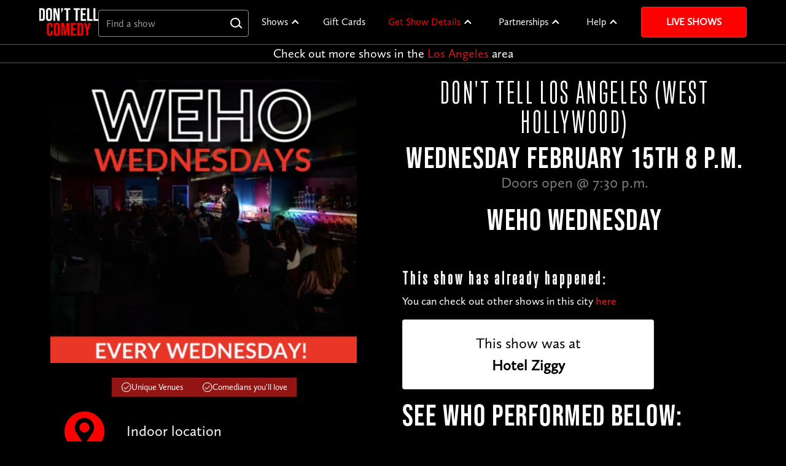

--- FILE ---
content_type: text/html; charset=utf-8
request_url: https://www.donttellcomedy.com/shows/los-angeles-02-15-23/
body_size: 352877
content:



<!DOCTYPE html>
<html lang="en" data-wf-page="63b81f0713458b03f42c9c5b" data-wf-site="63b81f0713458b98d12c9c57">
    <head>
    <!-- OneTrust Cookies Consent Notice start for donttellcomedy.com -->
        <script src="https://cdn.cookielaw.org/scripttemplates/otSDKStub.js" type="text/javascript" charset="UTF-8"
                data-domain-script="0193f06f-889e-778a-80ba-5dbf6faf4621"></script>
        <script type="text/javascript">
            function OptanonWrapper() {
                window.addEventListener("OneTrustGroupsUpdated", event => {
                    sessionStorage.removeItem("dtc_user_location")
                    window.location.reload();
                });
            }
        </script>
    <!-- OneTrust Cookies Consent Notice end for donttellcomedy.com -->
        <script class="optanon-category-C0004" type="text/plain" defer>
    var capture = "True" === "true"
    var _rollbarConfig = {
        accessToken: 'bdc819243a094b2fbc24384260e5c0c9',
        captureUncaught: capture,
        captureUnhandledRejections: capture,
        payload: {
            environment: "production",
            client: {
                javascript: {
                    code_version: "b5cf7d1935e7d9e30be94477568316e24cf9152f",
                }
            }
        }
    };
    // Rollbar Snippet
    !function(r){var e={};function o(n){if(e[n])return e[n].exports;var t=e[n]={i:n,l:!1,exports:{}};return r[n].call(t.exports,t,t.exports,o),t.l=!0,t.exports}o.m=r,o.c=e,o.d=function(r,e,n){o.o(r,e)||Object.defineProperty(r,e,{enumerable:!0,get:n})},o.r=function(r){"undefined"!=typeof Symbol&&Symbol.toStringTag&&Object.defineProperty(r,Symbol.toStringTag,{value:"Module"}),Object.defineProperty(r,"__esModule",{value:!0})},o.t=function(r,e){if(1&e&&(r=o(r)),8&e)return r;if(4&e&&"object"==typeof r&&r&&r.__esModule)return r;var n=Object.create(null);if(o.r(n),Object.defineProperty(n,"default",{enumerable:!0,value:r}),2&e&&"string"!=typeof r)for(var t in r)o.d(n,t,function(e){return r[e]}.bind(null,t));return n},o.n=function(r){var e=r&&r.__esModule?function(){return r.default}:function(){return r};return o.d(e,"a",e),e},o.o=function(r,e){return Object.prototype.hasOwnProperty.call(r,e)},o.p="",o(o.s=0)}([function(r,e,o){"use strict";var n=o(1),t=o(5);_rollbarConfig=_rollbarConfig||{},_rollbarConfig.rollbarJsUrl=_rollbarConfig.rollbarJsUrl||"https://cdn.rollbar.com/rollbarjs/refs/tags/v2.26.0/rollbar.min.js",_rollbarConfig.async=void 0===_rollbarConfig.async||_rollbarConfig.async;var a=n.setupShim(window,_rollbarConfig),l=t(_rollbarConfig);window.rollbar=n.Rollbar,a.loadFull(window,document,!_rollbarConfig.async,_rollbarConfig,l)},function(r,e,o){"use strict";var n=o(2),t=o(3);function a(r){return function(){try{return r.apply(this,arguments)}catch(r){try{console.error("[Rollbar]: Internal error",r)}catch(r){}}}}var l=0;function i(r,e){this.options=r,this._rollbarOldOnError=null;var o=l++;this.shimId=function(){return o},"undefined"!=typeof window&&window._rollbarShims&&(window._rollbarShims[o]={handler:e,messages:[]})}var s=o(4),d=function(r,e){return new i(r,e)},c=function(r){return new s(d,r)};function u(r){return a((function(){var e=this,o=Array.prototype.slice.call(arguments,0),n={shim:e,method:r,args:o,ts:new Date};window._rollbarShims[this.shimId()].messages.push(n)}))}i.prototype.loadFull=function(r,e,o,n,t){var l=!1,i=e.createElement("script"),s=e.getElementsByTagName("script")[0],d=s.parentNode;i.crossOrigin="",i.src=n.rollbarJsUrl,o||(i.async=!0),i.onload=i.onreadystatechange=a((function(){if(!(l||this.readyState&&"loaded"!==this.readyState&&"complete"!==this.readyState)){i.onload=i.onreadystatechange=null;try{d.removeChild(i)}catch(r){}l=!0,function(){var e;if(void 0===r._rollbarDidLoad){e=new Error("rollbar.js did not load");for(var o,n,a,l,i=0;o=r._rollbarShims[i++];)for(o=o.messages||[];n=o.shift();)for(a=n.args||[],i=0;i<a.length;++i)if("function"==typeof(l=a[i])){l(e);break}}"function"==typeof t&&t(e)}()}})),d.insertBefore(i,s)},i.prototype.wrap=function(r,e,o){try{var n;if(n="function"==typeof e?e:function(){return e||{}},"function"!=typeof r)return r;if(r._isWrap)return r;if(!r._rollbar_wrapped&&(r._rollbar_wrapped=function(){o&&"function"==typeof o&&o.apply(this,arguments);try{return r.apply(this,arguments)}catch(o){var e=o;throw e&&("string"==typeof e&&(e=new String(e)),e._rollbarContext=n()||{},e._rollbarContext._wrappedSource=r.toString(),window._rollbarWrappedError=e),e}},r._rollbar_wrapped._isWrap=!0,r.hasOwnProperty))for(var t in r)r.hasOwnProperty(t)&&(r._rollbar_wrapped[t]=r[t]);return r._rollbar_wrapped}catch(e){return r}};for(var p="log,debug,info,warn,warning,error,critical,global,configure,handleUncaughtException,handleAnonymousErrors,handleUnhandledRejection,captureEvent,captureDomContentLoaded,captureLoad".split(","),f=0;f<p.length;++f)i.prototype[p[f]]=u(p[f]);r.exports={setupShim:function(r,e){if(r){var o=e.globalAlias||"Rollbar";if("object"==typeof r[o])return r[o];r._rollbarShims={},r._rollbarWrappedError=null;var l=new c(e);return a((function(){e.captureUncaught&&(l._rollbarOldOnError=r.onerror,n.captureUncaughtExceptions(r,l,!0),e.wrapGlobalEventHandlers&&t(r,l,!0)),e.captureUnhandledRejections&&n.captureUnhandledRejections(r,l,!0);var a=e.autoInstrument;return!1!==e.enabled&&(void 0===a||!0===a||"object"==typeof a&&a.network)&&r.addEventListener&&(r.addEventListener("load",l.captureLoad.bind(l)),r.addEventListener("DOMContentLoaded",l.captureDomContentLoaded.bind(l))),r[o]=l,l}))()}},Rollbar:c}},function(r,e,o){"use strict";function n(r,e,o,n){r._rollbarWrappedError&&(n[4]||(n[4]=r._rollbarWrappedError),n[5]||(n[5]=r._rollbarWrappedError._rollbarContext),r._rollbarWrappedError=null);var t=e.handleUncaughtException.apply(e,n);o&&o.apply(r,n),"anonymous"===t&&(e.anonymousErrorsPending+=1)}r.exports={captureUncaughtExceptions:function(r,e,o){if(r){var t;if("function"==typeof e._rollbarOldOnError)t=e._rollbarOldOnError;else if(r.onerror){for(t=r.onerror;t._rollbarOldOnError;)t=t._rollbarOldOnError;e._rollbarOldOnError=t}e.handleAnonymousErrors();var a=function(){var o=Array.prototype.slice.call(arguments,0);n(r,e,t,o)};o&&(a._rollbarOldOnError=t),r.onerror=a}},captureUnhandledRejections:function(r,e,o){if(r){"function"==typeof r._rollbarURH&&r._rollbarURH.belongsToShim&&r.removeEventListener("unhandledrejection",r._rollbarURH);var n=function(r){var o,n,t;try{o=r.reason}catch(r){o=void 0}try{n=r.promise}catch(r){n="[unhandledrejection] error getting `promise` from event"}try{t=r.detail,!o&&t&&(o=t.reason,n=t.promise)}catch(r){}o||(o="[unhandledrejection] error getting `reason` from event"),e&&e.handleUnhandledRejection&&e.handleUnhandledRejection(o,n)};n.belongsToShim=o,r._rollbarURH=n,r.addEventListener("unhandledrejection",n)}}}},function(r,e,o){"use strict";function n(r,e,o){if(e.hasOwnProperty&&e.hasOwnProperty("addEventListener")){for(var n=e.addEventListener;n._rollbarOldAdd&&n.belongsToShim;)n=n._rollbarOldAdd;var t=function(e,o,t){n.call(this,e,r.wrap(o),t)};t._rollbarOldAdd=n,t.belongsToShim=o,e.addEventListener=t;for(var a=e.removeEventListener;a._rollbarOldRemove&&a.belongsToShim;)a=a._rollbarOldRemove;var l=function(r,e,o){a.call(this,r,e&&e._rollbar_wrapped||e,o)};l._rollbarOldRemove=a,l.belongsToShim=o,e.removeEventListener=l}}r.exports=function(r,e,o){if(r){var t,a,l="EventTarget,Window,Node,ApplicationCache,AudioTrackList,ChannelMergerNode,CryptoOperation,EventSource,FileReader,HTMLUnknownElement,IDBDatabase,IDBRequest,IDBTransaction,KeyOperation,MediaController,MessagePort,ModalWindow,Notification,SVGElementInstance,Screen,TextTrack,TextTrackCue,TextTrackList,WebSocket,WebSocketWorker,Worker,XMLHttpRequest,XMLHttpRequestEventTarget,XMLHttpRequestUpload".split(",");for(t=0;t<l.length;++t)r[a=l[t]]&&r[a].prototype&&n(e,r[a].prototype,o)}}},function(r,e,o){"use strict";function n(r,e){this.impl=r(e,this),this.options=e,function(r){for(var e=function(r){return function(){var e=Array.prototype.slice.call(arguments,0);if(this.impl[r])return this.impl[r].apply(this.impl,e)}},o="log,debug,info,warn,warning,error,critical,global,configure,handleUncaughtException,handleAnonymousErrors,handleUnhandledRejection,_createItem,wrap,loadFull,shimId,captureEvent,captureDomContentLoaded,captureLoad".split(","),n=0;n<o.length;n++)r[o[n]]=e(o[n])}(n.prototype)}n.prototype._swapAndProcessMessages=function(r,e){var o,n,t;for(this.impl=r(this.options);o=e.shift();)n=o.method,t=o.args,this[n]&&"function"==typeof this[n]&&("captureDomContentLoaded"===n||"captureLoad"===n?this[n].apply(this,[t[0],o.ts]):this[n].apply(this,t));return this},r.exports=n},function(r,e,o){"use strict";r.exports=function(r){return function(e){if(!e&&!window._rollbarInitialized){for(var o,n,t=(r=r||{}).globalAlias||"Rollbar",a=window.rollbar,l=function(r){return new a(r)},i=0;o=window._rollbarShims[i++];)n||(n=o.handler),o.handler._swapAndProcessMessages(l,o.messages);window[t]=n,window._rollbarInitialized=!0}}}}]);
    // End Rollbar Snippet
</script>
        <meta charset="UTF-8">
        <meta name="viewport" content="width=device-width, initial-scale=1, shrink-to-fit=no">
        <meta property="og:image" content="http://www.donttellcomedy.com/static/img/header-branding-logo-outline.35209b63aceb.png"/>
        <link rel="canonical" href="https://www.donttellcomedy.com/shows/los-angeles-02-15-23/"/>
        <link rel="shortcut icon" type="image/png" href="/static/img/fav.b351314cb1af.jpg"/>
        <link href="/static/css/normalize.afb4942e5838.css" rel="stylesheet" type="text/css">
        <link href="/static/css/components.c8431bf48601.css" rel="stylesheet" type="text/css">
        <link href="/static/css/webflow.721201bc4e3e.css" rel="stylesheet" type="text/css">
        
        <script type="text/javascript">!function (o, c) {
            var n = c.documentElement, t = " w-mod-";
            n.className += t + "js", ("ontouchstart" in o || o.DocumentTouch && c instanceof DocumentTouch) && (n.className += t + "touch")
        }(window, document);</script>

        
            <script class="optanon-category-C0004" type="text/plain" defer>(function (w, d, s, l, i) {
                w[l] = w[l] || [];
                w[l].push({
                    'gtm.start':
                        new Date().getTime(), event: 'gtm.js'
                });
                var f = d.getElementsByTagName(s)[0],
                    j = d.createElement(s), dl = l != 'dataLayer' ? '&l=' + l : '';
                j.async = true;
                j.src =
                    'https://metrics.donttellcomedy.com/gtm.js?id=' + i + dl + '&gtm_auth=uFS0fegE9akrN6M9CRAQmw&gtm_preview=env-1&gtm_cookies_win=x';
                f.parentNode.insertBefore(j, f);
            })(window, document, 'script', 'dataLayer', 'GTM-53GD9VF');</script>
        

        <link rel="stylesheet" href="/static/css/vendor/bootstrap-4.5.0/bootstrap.min.26461146a539.css">
        <link rel="stylesheet" href="/static/fonts/FontAwesome5/all.min-dtc.d2486983c88b.css" media="print"
              onload="this.media='all'">

        <link rel="stylesheet" href="/static/css/main.68e6229048ed.css">
        <link href="/static/css/vendor/select2-4.1.0-rc.0-min.264bcf0d117a.css" rel="stylesheet"/>
        <link rel="stylesheet" href="/static/css/select.c02e7d7c1257.css">
        <script type="importmap">
            {
                "imports": {
                    "/static/js/lib/geo.js": "/static/js/lib/geo.6071e6a0f7dc.js",
                    "/static/js/lib/city-scroll.js": "/static/js/lib/city-scroll.8b502181da5a.js"
                }
            }
        </script>
        
    <link rel="stylesheet" href="/static/css/show_detail.02ff23ec6131.css">

        <title>Secret Comedy Show in West Hollywood on 2/15/23 | Don't
    Tell Los Angeles</title>
        <script type="text/javascript">
    var _conv_prevent_bodyhide = true;
</script>
<!-- begin Convert Experiences code-->
<script type="text/plain" src="//cdn-4.convertexperiments.com/v1/js/10041878-10042971.js?environment=production"
        class="optanon-category-C0008" defer></script><!-- end Convert Experiences code -->

        
    
    
        
        <meta property="og:site_name" content="Don't Tell Comedy"/>
        <meta property="og:title"
              content="Secret Comedy Show in West Hollywood on 2/15/23 | Don't Tell Los Angeles"/>
        <meta property="og:type" content="website"/>
        <meta property="og:description"
              content="Get tickets to a secret comedy show in West Hollywood on 2/15/23. Experience live comedy in Los Angeles like never before! See details here."/>
        
            <meta property="og:image" content="https://dont-tell-comedy.mo.cloudinary.net/private/WeHo_Wed_TM3hxUQ.webp"/>
        
        <meta itemprop="name" content="Don&#x27;t Tell Los Angeles (West Hollywood)"/>
        <meta itemprop="description"
              content="Get tickets to a secret comedy show in West Hollywood on 2/15/23. Experience live comedy in Los Angeles like never before! See details here."/>
        <meta name="twitter:title" content="Don&#x27;t Tell Los Angeles (West Hollywood)"/>
        <meta name="twitter:image" content="http://www.donttellcomedy.com/static/img/homepage/og-home.ed08da1b16a3.jpg"/>
        <meta name="twitter:card" content="summary"/>
        <meta name="twitter:description"
              content="Get tickets to a secret comedy show in West Hollywood on 2/15/23. Experience live comedy in Los Angeles like never before! See details here."/>
        <meta name="description"
              content="Get tickets to a secret comedy show in West Hollywood on 2/15/23. Experience live comedy in Los Angeles like never before! See details here."/>
    
    <link rel="stylesheet" type="text/css" href="/static/css/top_comedians.f8cebdb488f4.css" media="screen"/>
    <link rel="stylesheet" type="text/css" href="/static/css/swiper-bundle.4909eed5f97f.css" media="screen"/>
    <script src="/static/js/swiper-bundle.59349d2dfc6f.js"></script>
    <meta property="og:url" content="https://donttellcomedy.com/shows/los-angeles-02-15-23/"/>
    <meta itemprop="url" content="https://donttellcomedy.com/shows/los-angeles-02-15-23/"/>
    <meta name="twitter:url" content="https://donttellcomedy.com/shows/los-angeles-02-15-23/"/>

    <meta name="robots" content="noindex">

    </head>
    <body>
        
            <header>
                

<div class="global-styles w-embed">
  <style>
/* Make text look crisper and more legible in all browsers */
    body {
      -webkit-font-smoothing: antialiased;
      -moz-osx-font-smoothing: grayscale;
      font-smoothing: antialiased;
      text-rendering: optimizeLegibility;
    }
/* Focus state style for keyboard navigation for the focusable elements */
    *[tabindex]:focus-visible,
    input[type="file"]:focus-visible {
      outline: 0.125rem solid #4d65ff;
      outline-offset: 0.125rem;
    }
/* Get rid of top margin on first element in any rich text element */
    .w-richtext > :not(div):first-child, .w-richtext > div:first-child > :first-child {
      margin-top: 0 !important;
    }
/* Get rid of bottom margin on last element in any rich text element */
    .w-richtext>:last-child, .w-richtext ol li:last-child, .w-richtext ul li:last-child {
      margin-bottom: 0 !important;
    }
/* Prevent all click and hover interaction with an element */
    .pointer-events-off {
      pointer-events: none;
    }
/* Enables all click and hover interaction with an element */
    .pointer-events-on {
      pointer-events: auto;
    }
/* Create a class of .div-square which maintains a 1:1 dimension of a div */
    .div-square::after {
      content: "";
      display: block;
      padding-bottom: 100%;
    }
/* Make sure containers never lose their center alignment */
    .container-medium,.container-small, .container-large {
      margin-right: auto !important;
      margin-left: auto !important;
    }
/*
Make the following elements inherit typography styles from the parent and not have hardcoded values.
Important: You will not be able to style for example "All Links" in Designer with this CSS applied.
Uncomment this CSS to use it in the project. Leave this message for future hand-off.
*/
/*
a,
.w-input,
.w-select,
.w-tab-link,
.w-nav-link,
.w-dropdown-btn,
.w-dropdown-toggle,
.w-dropdown-link {
  color: inherit;
  text-decoration: inherit;
  font-size: inherit;
}
*/
/* Apply "..." after 3 lines of text */
    .text-style-3lines {
      display: -webkit-box;
      overflow: hidden;
      -webkit-line-clamp: 3;
      -webkit-box-orient: vertical;
    }
/* Apply "..." after 2 lines of text */
    .text-style-2lines {
      display: -webkit-box;
      overflow: hidden;
      -webkit-line-clamp: 2;
      -webkit-box-orient: vertical;
    }
/* Adds inline flex display */
    .display-inlineflex {
      display: inline-flex;
    }
/* These classes are never overwritten */
    .hide {
      display: none !important;
    }
    @media screen and (max-width: 991px) {
      .hide, .hide-tablet {
        display: none !important;
      }
    }
    @media screen and (max-width: 767px) {
      .hide-mobile-landscape{
        display: none !important;
      }
    }
    @media screen and (max-width: 479px) {
      .hide-mobile{
        display: none !important;
      }
    }
    .margin-0 {
      margin: 0rem !important;
    }
    .padding-0 {
      padding: 0rem !important;
    }
    .spacing-clean {
      padding: 0rem !important;
      margin: 0rem !important;
    }
    .margin-top {
      margin-right: 0rem !important;
      margin-bottom: 0rem !important;
      margin-left: 0rem !important;
    }
    .padding-top {
      padding-right: 0rem !important;
      padding-bottom: 0rem !important;
      padding-left: 0rem !important;
    }
    .margin-right {
      margin-top: 0rem !important;
      margin-bottom: 0rem !important;
      margin-left: 0rem !important;
    }
    .padding-right {
      padding-top: 0rem !important;
      padding-bottom: 0rem !important;
      padding-left: 0rem !important;
    }
    .margin-bottom {
      margin-top: 0rem !important;
      margin-right: 0rem !important;
      margin-left: 0rem !important;
    }
    .padding-bottom {
      padding-top: 0rem !important;
      padding-right: 0rem !important;
      padding-left: 0rem !important;
    }
    .margin-left {
      margin-top: 0rem !important;
      margin-right: 0rem !important;
      margin-bottom: 0rem !important;
    }
    .padding-left {
      padding-top: 0rem !important;
      padding-right: 0rem !important;
      padding-bottom: 0rem !important;
    }
    .margin-horizontal {
      margin-top: 0rem !important;
      margin-bottom: 0rem !important;
    }
    .padding-horizontal {
      padding-top: 0rem !important;
      padding-bottom: 0rem !important;
    }
    .margin-vertical {
      margin-right: 0rem !important;
      margin-left: 0rem !important;
    }
    .padding-vertical {
      padding-right: 0rem !important;
      padding-left: 0rem !important;
    }
    .hacked-gradient {
      background-image: linear-gradient(135deg, rgba(0,0,0,0.8) 0%, rgba(0,0,0,0.8) 50%, rgba(0,0,0,0) 50%);
      z-index: 1;
    }
    .navbar_dropdown-list {
      max-height: 500px;
      overflow-y: auto;
      min-width: 5em;
    }

    .contact-dropdown{
      width: 15em;
    }

/* Default logo size */
    .navbar_logo {
      width: 96px;
      height: auto;
    }

/* Resize logo for smaller screens */
    @media screen and (max-width: 767px) {
      .navbar_logo {
        width: 80px;
        height: auto;
      }
    }

/* Style the scrollbar */
    .navbar_dropdown-list::-webkit-scrollbar {
      width: 10px;
    }

    .navbar_dropdown-list::-webkit-scrollbar-track {
      background: #f1f1f1;
    }

    .navbar_dropdown-list::-webkit-scrollbar-thumb {
      background: #888;
    }

    .navbar_dropdown-list::-webkit-scrollbar-thumb:hover {
      background: #555;
    }

    .unclickable {
      background-color: #ff0000;
    }

    .unclickable:hover {
      background-color: #ff0000;
    }

/* White text for dropdown toggles */
    .navbar_dropdown-toggle {
      color: #fff;
    }

/* Clickable links in dropdown toggles */
    .navbar_dropdown-link-wrapper {
      color: inherit;
      text-decoration: none;
    }

    .navbar_dropdown-link-wrapper:hover {
      color: inherit;
    }

/* Dropdown arrow animation */
    .navbar_dropdown-icon {
      transition: transform 0.3s ease-in-out;
    }

    .w-dropdown.w--open .navbar_dropdown-icon {
      transform: rotate(180deg);
    }

/* Mobile menu section headers */
    @media screen and (max-width: 991px) {
      .navbar_menu-section-header {
        font-size: 1.25rem;
        font-weight: 700;
        padding: 1rem 1.5rem 0.5rem;
        margin-top: 1rem;
        color: #FFD700;
        text-transform: uppercase;
        letter-spacing: 0.05em;
        text-align: left;
      }

      .navbar_menu-section-header:first-child {
        margin-top: 0.5rem;
      }

      .navbar_menu-section-item {
        padding-left: 1.5rem;
        padding-right: 1.5rem;
      }

      .navbar_menu-section-item .navbar_link,
      .navbar_menu-section-item .navbar_dopdown-link {
        font-size: 1rem;
        padding: 0.75rem 0;
      }

      .navbar_dropdown-toggle {
        display: none !important;
        border: none !important;
        outline: none !important;
      }

      .navbar_dropdown-list {
        display: block !important;
        position: static !important;
        background: transparent !important;
        box-shadow: none !important;
        padding: 0 !important;
        max-height: none !important;
        border: none !important;
        border-left: none !important;
        border-right: none !important;
        border-bottom: none !important;
      }

      .navbar_dropdown {
        display: block !important;
        border: none !important;
        outline: none !important;
      }

      .navbar_link {
        border: none !important;
        outline: none !important;
      }

      .navbar_dopdown-link {
        border: none !important;
        outline: none !important;
      }

      .w-dropdown-list {
        border: none !important;
      }

      .navbar_dropdown--collapsible {
        margin-bottom: 0;
      }

      .navbar_dropdown--collapsible .navbar_dropdown-toggle {
        display: flex !important;
        padding: 0.75rem 1.5rem;
        cursor: pointer;
        font-size: 1rem;
        font-weight: 400;
        text-transform: none;
        letter-spacing: normal;
        align-items: center;
        margin-bottom: 0;
      }

      .navbar_dropdown--collapsible .navbar_dropdown-toggle .text-color-red {
        color: #ff0000;
      }

      .navbar_dropdown--collapsible .navbar_dropdown-icon {
        margin-right: 0.5rem;
        transition: transform 0.3s ease-in-out;
      }

      .navbar_dropdown--collapsible.w--open .navbar_dropdown-icon {
        transform: rotate(180deg);
      }

      .navbar_dropdown--collapsible .navbar_dropdown-list {
        height: 0;
        max-height: 0;
        overflow: hidden;
        opacity: 0;
        transition: height 0.4s ease-in-out, max-height 0.4s ease-in-out, opacity 0.3s ease-in-out;
        display: block !important;
        padding: 0 !important;
        margin: 0 !important;
      }

      .navbar_dropdown--collapsible.w--open .navbar_dropdown-list {
        height: auto;
        max-height: 500px;
        opacity: 1;
      }

      .navbar_dropdown--collapsible .navbar_menu-section-item {
        transition: all 0.4s ease-in-out;
      }

      .navbar_dropdown--collapsible:not(.w--open) .navbar_menu-section-item {
        padding: 0 !important;
        margin: 0 !important;
        height: 0;
        overflow: hidden;
      }

      .navbar_dropdown--collapsible.w--open .navbar_menu-section-item {
        padding-left: 1.5rem;
        padding-right: 1.5rem;
        height: auto;
      }

      .navbar_dropdown--collapsible .unclickable {
        background-color: transparent !important;
        color: #fff;
        font-size: 0.875rem;
        font-weight: 600;
        padding: 0.5rem 1.5rem 0.25rem;
        text-transform: uppercase;
        letter-spacing: 0.05em;
        pointer-events: none;
        transition: all 0.4s ease-in-out;
        display: block;
      }

      .navbar_dropdown--collapsible:not(.w--open) .unclickable {
        padding: 0 !important;
        margin: 0 !important;
        height: 0;
        overflow: hidden;
        line-height: 0;
      }

      .navbar_dropdown--collapsible .unclickable:hover {
        background-color: transparent !important;
      }
    }

/* Hide section headers on desktop */
    @media screen and (min-width: 992px) {
      .navbar_menu-section-header {
        display: none !important;
      }
    }

  </style>
</div>
<div data-animation="default" class="navbar_component w-nav" data-easing2="ease" fs-scrolldisable-element="smart-nav" data-easing="ease" data-collapse="medium" data-w-id="40b9786c-be2b-ea16-b83b-45f25675bf28" role="banner" data-duration="400">
  <div class="navbar_container">
    <div class="div-block">
      <a href="/" class="navbar1_logo-link w-nav-brand"><img src="/static/img/homepage2023/dtc-logo.5c933dbab2ec.png" width=96 height=45.365 loading="lazy" alt="Don&#x27;t Tell Comedy Logo" class="navbar_logo"></a>
      <div class="div-block-2">
        <div class="navbar_search-wrapper">
          <div class="navbar_search-form-block w-form">
            <form id="wf-form-Find-a-show-[Top-Bar]" name="wf-form-Find-a-show-[Top-Bar]" data-name="Find a show [Top Bar]" method="get" class="navbar_search-form">
              <input type="text" class="navbar_search w-input" maxlength="256" name="field" data-name="Field" placeholder="Find a show" id="navbar-search" required="" autocomplete="off">
            </form>
          </div>
          <div id="navbar-search-dropdown" class="navbar-search_dropdown">

            <div class="navbar-search_group preloaded">
              <div class="navbar-search_layout">
                <div class="navbar-search_option-heading">
                  <div class="navbar-search_heading">Most popular cities</div>
                </div>
                
                  <div class="navbar-search_option preloaded" data-url="/cities/chicago/">
                    <div class="navbar-search_location">Chicago, IL</div>
                  </div>
                
                  <div class="navbar-search_option preloaded" data-url="/cities/columbus/">
                    <div class="navbar-search_location">Columbus, OH</div>
                  </div>
                
                  <div class="navbar-search_option preloaded" data-url="/cities/los-angeles/">
                    <div class="navbar-search_location">Los Angeles, CA</div>
                  </div>
                
                  <div class="navbar-search_option preloaded" data-url="/cities/nyc/">
                    <div class="navbar-search_location">New York City, NY</div>
                  </div>
                
                  <div class="navbar-search_option preloaded" data-url="/cities/san-diego/">
                    <div class="navbar-search_location">San Diego, CA</div>
                  </div>
                
                  <div class="navbar-search_option preloaded" data-url="/cities/dc/">
                    <div class="navbar-search_location">Washington D.C.</div>
                  </div>
                
              </div>
            </div>

            <div class="navbar-search_group autocomplete">
              <div class="navbar-search_layout">
                
                  <div class="navbar-search_option autocomplete" data-url="/cities/sd-northcounty">
                    <div class="navbar-search_location">4S Ranch, San Diego - North County</div>
                  </div>
                
                  <div class="navbar-search_option autocomplete" data-url="/cities/centralnj">
                    <div class="navbar-search_location">Aberdeen, Central Jersey</div>
                  </div>
                
                  <div class="navbar-search_option autocomplete" data-url="/cities/san-fernando-valley-ca">
                    <div class="navbar-search_location">Agoura Hills, San Fernando Valley, CA</div>
                  </div>
                
                  <div class="navbar-search_option autocomplete" data-url="/state/AL">
                    <div class="navbar-search_location">Alabama</div>
                  </div>
                
                  <div class="navbar-search_option autocomplete" data-url="/cities/oakland">
                    <div class="navbar-search_location">Alameda County</div>
                  </div>
                
                  <div class="navbar-search_option autocomplete" data-url="/cities/oakland">
                    <div class="navbar-search_location">Alameda, CA (Bay Farm Island), Alameda County</div>
                  </div>
                
                  <div class="navbar-search_option autocomplete" data-url="/cities/oakland">
                    <div class="navbar-search_location">Alameda, CA, Alameda County</div>
                  </div>
                
                  <div class="navbar-search_option autocomplete" data-url="/cities/albany">
                    <div class="navbar-search_location">Albany</div>
                  </div>
                
                  <div class="navbar-search_option autocomplete" data-url="/state/AB">
                    <div class="navbar-search_location">Alberta</div>
                  </div>
                
                  <div class="navbar-search_option autocomplete" data-url="/cities/albuquerque">
                    <div class="navbar-search_location">Albuquerque</div>
                  </div>
                
                  <div class="navbar-search_option autocomplete" data-url="/cities/nova">
                    <div class="navbar-search_location">Alexandria, VA, Northern Virginia</div>
                  </div>
                
                  <div class="navbar-search_option autocomplete" data-url="/cities/lehigh">
                    <div class="navbar-search_location">Allentown,PA, Lehigh Valley</div>
                  </div>
                
                  <div class="navbar-search_option autocomplete" data-url="/cities/alpharetta">
                    <div class="navbar-search_location">Alpharetta</div>
                  </div>
                
                  <div class="navbar-search_option autocomplete" data-url="/cities/chicago">
                    <div class="navbar-search_location">Alsip, IL, Chicago</div>
                  </div>
                
                  <div class="navbar-search_option autocomplete" data-url="/cities/montgomerycounty-pa">
                    <div class="navbar-search_location">Ambler, PA, Montgomery County, PA</div>
                  </div>
                
                  <div class="navbar-search_option autocomplete" data-url="/cities/springfield-ma">
                    <div class="navbar-search_location">Amherst, MA, Springfield, MA</div>
                  </div>
                
                  <div class="navbar-search_option autocomplete" data-url="/cities/amsterdam">
                    <div class="navbar-search_location">Amsterdam</div>
                  </div>
                
                  <div class="navbar-search_option autocomplete" data-url="/cities/orange-county">
                    <div class="navbar-search_location">Anaheim, Orange County</div>
                  </div>
                
                  <div class="navbar-search_option autocomplete" data-url="/cities/ann-arbor">
                    <div class="navbar-search_location">Ann Arbor</div>
                  </div>
                
                  <div class="navbar-search_option autocomplete" data-url="/cities/annapolis">
                    <div class="navbar-search_location">Annapolis</div>
                  </div>
                
                  <div class="navbar-search_option autocomplete" data-url="/cities/antelope-valley-ca">
                    <div class="navbar-search_location">Antelope Valley, CA</div>
                  </div>
                
                  <div class="navbar-search_option autocomplete" data-url="/cities/montgomerycounty-pa">
                    <div class="navbar-search_location">Ardmore, PA, Montgomery County, PA</div>
                  </div>
                
                  <div class="navbar-search_option autocomplete" data-url="/state/AZ">
                    <div class="navbar-search_location">Arizona</div>
                  </div>
                
                  <div class="navbar-search_option autocomplete" data-url="/state/AR">
                    <div class="navbar-search_location">Arkansas</div>
                  </div>
                
                  <div class="navbar-search_option autocomplete" data-url="/cities/nova">
                    <div class="navbar-search_location">Arlington, VA, Northern Virginia</div>
                  </div>
                
                  <div class="navbar-search_option autocomplete" data-url="/cities/slo">
                    <div class="navbar-search_location">Arroyo Grande, Central Coast</div>
                  </div>
                
                  <div class="navbar-search_option autocomplete" data-url="/cities/denver">
                    <div class="navbar-search_location">Arvada, Denver</div>
                  </div>
                
                  <div class="navbar-search_option autocomplete" data-url="/cities/jerseyshore">
                    <div class="navbar-search_location">Asbury Park, Jersey Shore</div>
                  </div>
                
                  <div class="navbar-search_option autocomplete" data-url="/cities/asheville">
                    <div class="navbar-search_location">Asheville</div>
                  </div>
                
                  <div class="navbar-search_option autocomplete" data-url="/cities/slo">
                    <div class="navbar-search_location">Atascadero, Central Coast</div>
                  </div>
                
                  <div class="navbar-search_option autocomplete" data-url="/cities/athens-ga">
                    <div class="navbar-search_location">Athens</div>
                  </div>
                
                  <div class="navbar-search_option autocomplete" data-url="/cities/atlanta">
                    <div class="navbar-search_location">Atlanta</div>
                  </div>
                
                  <div class="navbar-search_option autocomplete" data-url="/cities/jerseyshore">
                    <div class="navbar-search_location">Atlantic Highlands, Jersey Shore</div>
                  </div>
                
                  <div class="navbar-search_option autocomplete" data-url="/cities/los-angeles">
                    <div class="navbar-search_location">Atwater Village, Los Angeles</div>
                  </div>
                
                  <div class="navbar-search_option autocomplete" data-url="/cities/southjersey">
                    <div class="navbar-search_location">Audubon, South Jersey</div>
                  </div>
                
                  <div class="navbar-search_option autocomplete" data-url="/cities/augusta-ga">
                    <div class="navbar-search_location">Augusta</div>
                  </div>
                
                  <div class="navbar-search_option autocomplete" data-url="/cities/austin">
                    <div class="navbar-search_location">Austin</div>
                  </div>
                
                  <div class="navbar-search_option autocomplete" data-url="/state/AT">
                    <div class="navbar-search_location">Austria</div>
                  </div>
                
                  <div class="navbar-search_option autocomplete" data-url="/cities/slo">
                    <div class="navbar-search_location">Avila Beach, Central Coast</div>
                  </div>
                
                  <div class="navbar-search_option autocomplete" data-url="/cities/bakersfield">
                    <div class="navbar-search_location">Bakersfield</div>
                  </div>
                
                  <div class="navbar-search_option autocomplete" data-url="/cities/los-angeles">
                    <div class="navbar-search_location">Baldwin Park, Los Angeles</div>
                  </div>
                
                  <div class="navbar-search_option autocomplete" data-url="/cities/syracuse">
                    <div class="navbar-search_location">Baldwinsville, NY, Syracuse</div>
                  </div>
                
                  <div class="navbar-search_option autocomplete" data-url="/cities/baltimore">
                    <div class="navbar-search_location">Baltimore</div>
                  </div>
                
                  <div class="navbar-search_option autocomplete" data-url="/cities/barcelona">
                    <div class="navbar-search_location">Barcelona</div>
                  </div>
                
                  <div class="navbar-search_option autocomplete" data-url="/cities/rochester">
                    <div class="navbar-search_location">Batavia NY, Rochester</div>
                  </div>
                
                  <div class="navbar-search_option autocomplete" data-url="/cities/gulfport-biloxi">
                    <div class="navbar-search_location">Bay St Louis, Mississippi - Gulf Coast</div>
                  </div>
                
                  <div class="navbar-search_option autocomplete" data-url="/cities/houston">
                    <div class="navbar-search_location">Baytown, TX, Houston</div>
                  </div>
                
                  <div class="navbar-search_option autocomplete" data-url="/cities/jerseyshore">
                    <div class="navbar-search_location">Beachwood, Jersey Shore</div>
                  </div>
                
                  <div class="navbar-search_option autocomplete" data-url="/cities/hudsonvalley-ny">
                    <div class="navbar-search_location">Beacon, NY, Hudson Valley</div>
                  </div>
                
                  <div class="navbar-search_option autocomplete" data-url="/cities/pittsburgh">
                    <div class="navbar-search_location">Beaver, Pittsburgh</div>
                  </div>
                
                  <div class="navbar-search_option autocomplete" data-url="/cities/portland-or">
                    <div class="navbar-search_location">Beaverton, OR, Portland</div>
                  </div>
                
                  <div class="navbar-search_option autocomplete" data-url="/cities/indianapolis">
                    <div class="navbar-search_location">Beech Grove, IN, Indianapolis</div>
                  </div>
                
                  <div class="navbar-search_option autocomplete" data-url="/cities/harford-county-md">
                    <div class="navbar-search_location">Bel Air, Harford County</div>
                  </div>
                
                  <div class="navbar-search_option autocomplete" data-url="/cities/bellcounty-tx">
                    <div class="navbar-search_location">Bell County, TX</div>
                  </div>
                
                  <div class="navbar-search_option autocomplete" data-url="/cities/northjersey">
                    <div class="navbar-search_location">Belleville, North Jersey</div>
                  </div>
                
                  <div class="navbar-search_option autocomplete" data-url="/cities/northern-ky">
                    <div class="navbar-search_location">Bellevue, Northern Kentucky</div>
                  </div>
                
                  <div class="navbar-search_option autocomplete" data-url="/cities/jerseyshore">
                    <div class="navbar-search_location">Belmar/Neptune City, Jersey Shore</div>
                  </div>
                
                  <div class="navbar-search_option autocomplete" data-url="/cities/bend-or">
                    <div class="navbar-search_location">Bend</div>
                  </div>
                
                  <div class="navbar-search_option autocomplete" data-url="/cities/northwest-ar">
                    <div class="navbar-search_location">Bentonville, Northwest Arkansas</div>
                  </div>
                
                  <div class="navbar-search_option autocomplete" data-url="/cities/oakland">
                    <div class="navbar-search_location">Berkeley, CA (Elmwood), Alameda County</div>
                  </div>
                
                  <div class="navbar-search_option autocomplete" data-url="/cities/oakland">
                    <div class="navbar-search_location">Berkeley, CA (Gilman District), Alameda County</div>
                  </div>
                
                  <div class="navbar-search_option autocomplete" data-url="/cities/oakland">
                    <div class="navbar-search_location">Berkeley, CA (West Berkeley), Alameda County</div>
                  </div>
                
                  <div class="navbar-search_option autocomplete" data-url="/cities/oakland">
                    <div class="navbar-search_location">Berkeley, CA, Alameda County</div>
                  </div>
                
                  <div class="navbar-search_option autocomplete" data-url="/cities/berlin">
                    <div class="navbar-search_location">Berlin</div>
                  </div>
                
                  <div class="navbar-search_option autocomplete" data-url="/cities/sussexcounty-de">
                    <div class="navbar-search_location">Bethany Beach, Delaware - Sussex County</div>
                  </div>
                
                  <div class="navbar-search_option autocomplete" data-url="/cities/montgomery-county-md">
                    <div class="navbar-search_location">Bethesda, MD, Montgomery County, MD</div>
                  </div>
                
                  <div class="navbar-search_option autocomplete" data-url="/cities/lehigh">
                    <div class="navbar-search_location">Bethlehem, PA, Lehigh Valley</div>
                  </div>
                
                  <div class="navbar-search_option autocomplete" data-url="/cities/quadcities">
                    <div class="navbar-search_location">Bettendorf, IA, Quad Cities</div>
                  </div>
                
                  <div class="navbar-search_option autocomplete" data-url="/cities/los-angeles">
                    <div class="navbar-search_location">Beverly Hills, Los Angeles</div>
                  </div>
                
                  <div class="navbar-search_option autocomplete" data-url="/cities/inland-empire-ca">
                    <div class="navbar-search_location">Big Bear Lake, Inland Empire</div>
                  </div>
                
                  <div class="navbar-search_option autocomplete" data-url="/cities/gulfport-biloxi">
                    <div class="navbar-search_location">Biloxi, Mississippi - Gulf Coast</div>
                  </div>
                
                  <div class="navbar-search_option autocomplete" data-url="/cities/binghamton-ny">
                    <div class="navbar-search_location">Binghamton</div>
                  </div>
                
                  <div class="navbar-search_option autocomplete" data-url="/cities/birmingham">
                    <div class="navbar-search_location">Birmingham</div>
                  </div>
                
                  <div class="navbar-search_option autocomplete" data-url="/cities/northjersey">
                    <div class="navbar-search_location">Bloomfield, North Jersey</div>
                  </div>
                
                  <div class="navbar-search_option autocomplete" data-url="/cities/bloomington-in">
                    <div class="navbar-search_location">Bloomington</div>
                  </div>
                
                  <div class="navbar-search_option autocomplete" data-url="/cities/tricities-tn">
                    <div class="navbar-search_location">Blountville, Tri-Cities</div>
                  </div>
                
                  <div class="navbar-search_option autocomplete" data-url="/cities/south-florida">
                    <div class="navbar-search_location">Boca Raton, South Florida</div>
                  </div>
                
                  <div class="navbar-search_option autocomplete" data-url="/cities/northjersey">
                    <div class="navbar-search_location">Bogota, North Jersey</div>
                  </div>
                
                  <div class="navbar-search_option autocomplete" data-url="/cities/boise">
                    <div class="navbar-search_location">Boise</div>
                  </div>
                
                  <div class="navbar-search_option autocomplete" data-url="/cities/centralnj">
                    <div class="navbar-search_location">Bordentown, NJ, Central Jersey</div>
                  </div>
                
                  <div class="navbar-search_option autocomplete" data-url="/cities/boston">
                    <div class="navbar-search_location">Boston</div>
                  </div>
                
                  <div class="navbar-search_option autocomplete" data-url="/cities/boulder-co">
                    <div class="navbar-search_location">Boulder</div>
                  </div>
                
                  <div class="navbar-search_option autocomplete" data-url="/cities/south-florida">
                    <div class="navbar-search_location">Boynton Beach, South Florida</div>
                  </div>
                
                  <div class="navbar-search_option autocomplete" data-url="/cities/bozeman">
                    <div class="navbar-search_location">Bozeman</div>
                  </div>
                
                  <div class="navbar-search_option autocomplete" data-url="/cities/jerseyshore">
                    <div class="navbar-search_location">Bradley Beach / Neptune, Jersey Shore</div>
                  </div>
                
                  <div class="navbar-search_option autocomplete" data-url="/cities/jerseyshore">
                    <div class="navbar-search_location">Bradley Beach, Jersey Shore</div>
                  </div>
                
                  <div class="navbar-search_option autocomplete" data-url="/cities/orange-county">
                    <div class="navbar-search_location">Brea, Orange County</div>
                  </div>
                
                  <div class="navbar-search_option autocomplete" data-url="/cities/fairfieldcounty-ct">
                    <div class="navbar-search_location">Bridgeport, Fairfield County, CT</div>
                  </div>
                
                  <div class="navbar-search_option autocomplete" data-url="/cities/pittsburgh">
                    <div class="navbar-search_location">Bridgeville, Pittsburgh</div>
                  </div>
                
                  <div class="navbar-search_option autocomplete" data-url="/cities/centralnj">
                    <div class="navbar-search_location">Bridgewater, Central Jersey</div>
                  </div>
                
                  <div class="navbar-search_option autocomplete" data-url="/cities/jerseyshore">
                    <div class="navbar-search_location">Brielle, Jersey Shore</div>
                  </div>
                
                  <div class="navbar-search_option autocomplete" data-url="/cities/bristol-county-ma">
                    <div class="navbar-search_location">Bristol County, MA</div>
                  </div>
                
                  <div class="navbar-search_option autocomplete" data-url="/cities/tricities-tn">
                    <div class="navbar-search_location">Bristol, Tri-Cities</div>
                  </div>
                
                  <div class="navbar-search_option autocomplete" data-url="/state/BC">
                    <div class="navbar-search_location">British Columbia</div>
                  </div>
                
                  <div class="navbar-search_option autocomplete" data-url="/cities/tulsa-ok">
                    <div class="navbar-search_location">Broken Arrow, OK, Tulsa</div>
                  </div>
                
                  <div class="navbar-search_option autocomplete" data-url="/cities/boston">
                    <div class="navbar-search_location">Brookline, Boston</div>
                  </div>
                
                  <div class="navbar-search_option autocomplete" data-url="/cities/nyc">
                    <div class="navbar-search_location">Brooklyn - Bushwick, New York City</div>
                  </div>
                
                  <div class="navbar-search_option autocomplete" data-url="/cities/nyc">
                    <div class="navbar-search_location">Brooklyn - Dumbo, New York City</div>
                  </div>
                
                  <div class="navbar-search_option autocomplete" data-url="/cities/nyc">
                    <div class="navbar-search_location">Brooklyn - Greenpoint, New York City</div>
                  </div>
                
                  <div class="navbar-search_option autocomplete" data-url="/cities/nyc">
                    <div class="navbar-search_location">Brooklyn - Industry City, New York City</div>
                  </div>
                
                  <div class="navbar-search_option autocomplete" data-url="/cities/nyc">
                    <div class="navbar-search_location">Brooklyn - Park Slope, New York City</div>
                  </div>
                
                  <div class="navbar-search_option autocomplete" data-url="/cities/nyc">
                    <div class="navbar-search_location">Brooklyn - Prospect Heights, New York City</div>
                  </div>
                
                  <div class="navbar-search_option autocomplete" data-url="/cities/nyc">
                    <div class="navbar-search_location">Brooklyn - Sunset Park, New York City</div>
                  </div>
                
                  <div class="navbar-search_option autocomplete" data-url="/cities/nyc">
                    <div class="navbar-search_location">Brooklyn - Williamsburg, New York City</div>
                  </div>
                
                  <div class="navbar-search_option autocomplete" data-url="/cities/minneapolis">
                    <div class="navbar-search_location">Brooklyn Park, MN, Minneapolis</div>
                  </div>
                
                  <div class="navbar-search_option autocomplete" data-url="/cities/college-station">
                    <div class="navbar-search_location">Bryan, TX, College Station</div>
                  </div>
                
                  <div class="navbar-search_option autocomplete" data-url="/cities/buckscounty-pa">
                    <div class="navbar-search_location">Bucks County</div>
                  </div>
                
                  <div class="navbar-search_option autocomplete" data-url="/cities/hayscounty-tx">
                    <div class="navbar-search_location">Buda, Hays County, TX</div>
                  </div>
                
                  <div class="navbar-search_option autocomplete" data-url="/cities/buffalo">
                    <div class="navbar-search_location">Buffalo</div>
                  </div>
                
                  <div class="navbar-search_option autocomplete" data-url="/cities/san-fernando-valley-ca">
                    <div class="navbar-search_location">Burbank, San Fernando Valley, CA</div>
                  </div>
                
                  <div class="navbar-search_option autocomplete" data-url="/cities/silicon-valley">
                    <div class="navbar-search_location">Burlingame, CA, San Mateo County</div>
                  </div>
                
                  <div class="navbar-search_option autocomplete" data-url="/cities/burlington-vt">
                    <div class="navbar-search_location">Burlington</div>
                  </div>
                
                  <div class="navbar-search_option autocomplete" data-url="/cities/northjersey">
                    <div class="navbar-search_location">Butler, North Jersey</div>
                  </div>
                
                  <div class="navbar-search_option autocomplete" data-url="/cities/northjersey">
                    <div class="navbar-search_location">Caldwell, North Jersey</div>
                  </div>
                
                  <div class="navbar-search_option autocomplete" data-url="/cities/toronto">
                    <div class="navbar-search_location">Caledon, Toronto</div>
                  </div>
                
                  <div class="navbar-search_option autocomplete" data-url="/cities/calgary-ab">
                    <div class="navbar-search_location">Calgary</div>
                  </div>
                
                  <div class="navbar-search_option autocomplete" data-url="/state/CA">
                    <div class="navbar-search_location">California</div>
                  </div>
                
                  <div class="navbar-search_option autocomplete" data-url="/cities/ventura-county">
                    <div class="navbar-search_location">Camarillo, CA, Ventura County</div>
                  </div>
                
                  <div class="navbar-search_option autocomplete" data-url="/cities/cambridge-on">
                    <div class="navbar-search_location">Cambridge</div>
                  </div>
                
                  <div class="navbar-search_option autocomplete" data-url="/cities/boston">
                    <div class="navbar-search_location">Cambridge, Boston</div>
                  </div>
                
                  <div class="navbar-search_option autocomplete" data-url="/cities/camden-nj">
                    <div class="navbar-search_location">Camden</div>
                  </div>
                
                  <div class="navbar-search_option autocomplete" data-url="/cities/san-jose">
                    <div class="navbar-search_location">Campbell, CA, Santa Clara County</div>
                  </div>
                
                  <div class="navbar-search_option autocomplete" data-url="/cities/santaclarita">
                    <div class="navbar-search_location">Canyon Country, Santa Clarita</div>
                  </div>
                
                  <div class="navbar-search_option autocomplete" data-url="/cities/capecod">
                    <div class="navbar-search_location">Cape Cod</div>
                  </div>
                
                  <div class="navbar-search_option autocomplete" data-url="/cities/cardiff-wales">
                    <div class="navbar-search_location">Cardiff, Wales</div>
                  </div>
                
                  <div class="navbar-search_option autocomplete" data-url="/cities/longisland-ny">
                    <div class="navbar-search_location">Carle Place, NY, Long Island</div>
                  </div>
                
                  <div class="navbar-search_option autocomplete" data-url="/cities/sd-northcounty">
                    <div class="navbar-search_location">Carlsbad, San Diego - North County</div>
                  </div>
                
                  <div class="navbar-search_option autocomplete" data-url="/cities/indianapolis">
                    <div class="navbar-search_location">Carmel, IN, Indianapolis</div>
                  </div>
                
                  <div class="navbar-search_option autocomplete" data-url="/cities/raleigh">
                    <div class="navbar-search_location">Cary, NC, Raleigh</div>
                  </div>
                
                  <div class="navbar-search_option autocomplete" data-url="/cities/northjersey">
                    <div class="navbar-search_location">Cedar Grove, North Jersey</div>
                  </div>
                
                  <div class="navbar-search_option autocomplete" data-url="/cities/williamsoncounty-tx">
                    <div class="navbar-search_location">Cedar Park, TX, Williamson County, TX</div>
                  </div>
                
                  <div class="navbar-search_option autocomplete" data-url="/cities/cedar-rapids">
                    <div class="navbar-search_location">Cedar Rapids</div>
                  </div>
                
                  <div class="navbar-search_option autocomplete" data-url="/cities/iowa-city">
                    <div class="navbar-search_location">Cedar Rapids, Iowa City</div>
                  </div>
                
                  <div class="navbar-search_option autocomplete" data-url="/cities/denver">
                    <div class="navbar-search_location">Centennial, Denver</div>
                  </div>
                
                  <div class="navbar-search_option autocomplete" data-url="/cities/slo">
                    <div class="navbar-search_location">Central Coast</div>
                  </div>
                
                  <div class="navbar-search_option autocomplete" data-url="/cities/centralnj">
                    <div class="navbar-search_location">Central Jersey</div>
                  </div>
                
                  <div class="navbar-search_option autocomplete" data-url="/cities/durham-nc">
                    <div class="navbar-search_location">Chapel Hill, NC (Calvander), Durham</div>
                  </div>
                
                  <div class="navbar-search_option autocomplete" data-url="/cities/charleston">
                    <div class="navbar-search_location">Charleston</div>
                  </div>
                
                  <div class="navbar-search_option autocomplete" data-url="/cities/charlotte">
                    <div class="navbar-search_location">Charlotte</div>
                  </div>
                
                  <div class="navbar-search_option autocomplete" data-url="/cities/charlottesville-va">
                    <div class="navbar-search_location">Charlottesville</div>
                  </div>
                
                  <div class="navbar-search_option autocomplete" data-url="/cities/chattanooga">
                    <div class="navbar-search_location">Chattanooga</div>
                  </div>
                
                  <div class="navbar-search_option autocomplete" data-url="/cities/boston">
                    <div class="navbar-search_location">Chelsea, Boston</div>
                  </div>
                
                  <div class="navbar-search_option autocomplete" data-url="/cities/chestercounty-pa">
                    <div class="navbar-search_location">Chester County, PA</div>
                  </div>
                
                  <div class="navbar-search_option autocomplete" data-url="/cities/chestercounty-pa">
                    <div class="navbar-search_location">Chester Springs, PA, Chester County, PA</div>
                  </div>
                
                  <div class="navbar-search_option autocomplete" data-url="/cities/chicago">
                    <div class="navbar-search_location">Chicago</div>
                  </div>
                
                  <div class="navbar-search_option autocomplete" data-url="/cities/chico">
                    <div class="navbar-search_location">Chico</div>
                  </div>
                
                  <div class="navbar-search_option autocomplete" data-url="/cities/inland-empire-ca">
                    <div class="navbar-search_location">Chino Hills, Inland Empire</div>
                  </div>
                
                  <div class="navbar-search_option autocomplete" data-url="/cities/cincinnati">
                    <div class="navbar-search_location">Cincinnati</div>
                  </div>
                
                  <div class="navbar-search_option autocomplete" data-url="/cities/san-gabriel-valley">
                    <div class="navbar-search_location">Claremont, San Gabriel Valley</div>
                  </div>
                
                  <div class="navbar-search_option autocomplete" data-url="/cities/scranton">
                    <div class="navbar-search_location">Clarks Summit, Scranton</div>
                  </div>
                
                  <div class="navbar-search_option autocomplete" data-url="/cities/syracuse">
                    <div class="navbar-search_location">Clay, Syracuse</div>
                  </div>
                
                  <div class="navbar-search_option autocomplete" data-url="/cities/cleveland-oh">
                    <div class="navbar-search_location">Cleveland</div>
                  </div>
                
                  <div class="navbar-search_option autocomplete" data-url="/cities/northjersey">
                    <div class="navbar-search_location">Clifton, North Jersey</div>
                  </div>
                
                  <div class="navbar-search_option autocomplete" data-url="/cities/fresno">
                    <div class="navbar-search_location">Clovis, Fresno</div>
                  </div>
                
                  <div class="navbar-search_option autocomplete" data-url="/cities/coachellavalley">
                    <div class="navbar-search_location">Coachella Valley</div>
                  </div>
                
                  <div class="navbar-search_option autocomplete" data-url="/cities/coachellavalley">
                    <div class="navbar-search_location">Coachella, Coachella Valley</div>
                  </div>
                
                  <div class="navbar-search_option autocomplete" data-url="/cities/spacecoast">
                    <div class="navbar-search_location">Cocoa Beach, Space Coast</div>
                  </div>
                
                  <div class="navbar-search_option autocomplete" data-url="/cities/spacecoast">
                    <div class="navbar-search_location">Cocoa Village, Space Coast</div>
                  </div>
                
                  <div class="navbar-search_option autocomplete" data-url="/cities/south-florida">
                    <div class="navbar-search_location">Coconut Creek, South Florida</div>
                  </div>
                
                  <div class="navbar-search_option autocomplete" data-url="/cities/college-station">
                    <div class="navbar-search_location">College Station</div>
                  </div>
                
                  <div class="navbar-search_option autocomplete" data-url="/cities/montgomerycounty-pa">
                    <div class="navbar-search_location">Collegeville, PA, Montgomery County, PA</div>
                  </div>
                
                  <div class="navbar-search_option autocomplete" data-url="/state/CO">
                    <div class="navbar-search_location">Colorado</div>
                  </div>
                
                  <div class="navbar-search_option autocomplete" data-url="/cities/coloradosprings">
                    <div class="navbar-search_location">Colorado Springs</div>
                  </div>
                
                  <div class="navbar-search_option autocomplete" data-url="/cities/columbia-sc">
                    <div class="navbar-search_location">Columbia</div>
                  </div>
                
                  <div class="navbar-search_option autocomplete" data-url="/cities/columbus">
                    <div class="navbar-search_location">Columbus</div>
                  </div>
                
                  <div class="navbar-search_option autocomplete" data-url="/cities/columbus-ga">
                    <div class="navbar-search_location">Columbus, GA</div>
                  </div>
                
                  <div class="navbar-search_option autocomplete" data-url="/cities/houston">
                    <div class="navbar-search_location">Columbus, TX, Houston</div>
                  </div>
                
                  <div class="navbar-search_option autocomplete" data-url="/cities/longisland-ny">
                    <div class="navbar-search_location">Commack, NY, Long Island</div>
                  </div>
                
                  <div class="navbar-search_option autocomplete" data-url="/cities/binghamton-ny">
                    <div class="navbar-search_location">Conklin, Binghamton</div>
                  </div>
                
                  <div class="navbar-search_option autocomplete" data-url="/state/CT">
                    <div class="navbar-search_location">Connecticut</div>
                  </div>
                
                  <div class="navbar-search_option autocomplete" data-url="/cities/houston">
                    <div class="navbar-search_location">Conroe, Houston</div>
                  </div>
                
                  <div class="navbar-search_option autocomplete" data-url="/cities/contra-costa-county">
                    <div class="navbar-search_location">Contra Costa County</div>
                  </div>
                
                  <div class="navbar-search_option autocomplete" data-url="/cities/myrtlebeach">
                    <div class="navbar-search_location">Conway, Myrtle Beach</div>
                  </div>
                
                  <div class="navbar-search_option autocomplete" data-url="/cities/south-florida">
                    <div class="navbar-search_location">Cooper City, South Florida</div>
                  </div>
                
                  <div class="navbar-search_option autocomplete" data-url="/cities/bellcounty-tx">
                    <div class="navbar-search_location">Copperas Cove, Bell County, TX</div>
                  </div>
                
                  <div class="navbar-search_option autocomplete" data-url="/cities/bellcounty-tx">
                    <div class="navbar-search_location">Copperas Cove, TX, Bell County, TX</div>
                  </div>
                
                  <div class="navbar-search_option autocomplete" data-url="/cities/miami">
                    <div class="navbar-search_location">Coral Gables, Miami</div>
                  </div>
                
                  <div class="navbar-search_option autocomplete" data-url="/cities/iowa-city">
                    <div class="navbar-search_location">Coralville, Iowa City</div>
                  </div>
                
                  <div class="navbar-search_option autocomplete" data-url="/cities/pittsburgh">
                    <div class="navbar-search_location">Coraopolis, Pittsburgh</div>
                  </div>
                
                  <div class="navbar-search_option autocomplete" data-url="/cities/inland-empire-ca">
                    <div class="navbar-search_location">Corona, Inland Empire</div>
                  </div>
                
                  <div class="navbar-search_option autocomplete" data-url="/cities/corvallis">
                    <div class="navbar-search_location">Corvallis</div>
                  </div>
                
                  <div class="navbar-search_option autocomplete" data-url="/cities/orange-county">
                    <div class="navbar-search_location">Costa Mesa, Orange County</div>
                  </div>
                
                  <div class="navbar-search_option autocomplete" data-url="/cities/san-gabriel-valley">
                    <div class="navbar-search_location">Covina, San Gabriel Valley</div>
                  </div>
                
                  <div class="navbar-search_option autocomplete" data-url="/cities/northern-ky">
                    <div class="navbar-search_location">Covington, Northern Kentucky</div>
                  </div>
                
                  <div class="navbar-search_option autocomplete" data-url="/cities/pittsburgh">
                    <div class="navbar-search_location">Cranberry, Pittsburgh</div>
                  </div>
                
                  <div class="navbar-search_option autocomplete" data-url="/cities/northjersey">
                    <div class="navbar-search_location">Cranford, North Jersey</div>
                  </div>
                
                  <div class="navbar-search_option autocomplete" data-url="/cities/hartford">
                    <div class="navbar-search_location">Cromwell, CT, Hartford</div>
                  </div>
                
                  <div class="navbar-search_option autocomplete" data-url="/cities/chicago">
                    <div class="navbar-search_location">Crystal Lake, Chicago</div>
                  </div>
                
                  <div class="navbar-search_option autocomplete" data-url="/cities/charlottesville-va">
                    <div class="navbar-search_location">Culpeper, VA, Charlottesville</div>
                  </div>
                
                  <div class="navbar-search_option autocomplete" data-url="/cities/los-angeles">
                    <div class="navbar-search_location">Culver City, Los Angeles</div>
                  </div>
                
                  <div class="navbar-search_option autocomplete" data-url="/cities/houston">
                    <div class="navbar-search_location">Cypress, TX, Houston</div>
                  </div>
                
                  <div class="navbar-search_option autocomplete" data-url="/cities/dallas">
                    <div class="navbar-search_location">Dallas</div>
                  </div>
                
                  <div class="navbar-search_option autocomplete" data-url="/cities/orange-county">
                    <div class="navbar-search_location">Dana Point, Orange County</div>
                  </div>
                
                  <div class="navbar-search_option autocomplete" data-url="/cities/fairfieldcounty-ct">
                    <div class="navbar-search_location">Danbury, Fairfield County, CT</div>
                  </div>
                
                  <div class="navbar-search_option autocomplete" data-url="/cities/fairfieldcounty-ct">
                    <div class="navbar-search_location">Darien, Fairfield County, CT</div>
                  </div>
                
                  <div class="navbar-search_option autocomplete" data-url="/cities/frankfurt">
                    <div class="navbar-search_location">Darmstadt, Frankfurt</div>
                  </div>
                
                  <div class="navbar-search_option autocomplete" data-url="/cities/quadcities">
                    <div class="navbar-search_location">Davenport, IA, Quad Cities</div>
                  </div>
                
                  <div class="navbar-search_option autocomplete" data-url="/cities/south-florida">
                    <div class="navbar-search_location">Davie, FL, South Florida</div>
                  </div>
                
                  <div class="navbar-search_option autocomplete" data-url="/cities/northern-ky">
                    <div class="navbar-search_location">Dayton, Northern Kentucky</div>
                  </div>
                
                  <div class="navbar-search_option autocomplete" data-url="/cities/dayton-oh">
                    <div class="navbar-search_location">Dayton, OH</div>
                  </div>
                
                  <div class="navbar-search_option autocomplete" data-url="/cities/daytona">
                    <div class="navbar-search_location">Daytona Beach</div>
                  </div>
                
                  <div class="navbar-search_option autocomplete" data-url="/cities/sd-northcounty">
                    <div class="navbar-search_location">Del Mar, San Diego - North County</div>
                  </div>
                
                  <div class="navbar-search_option autocomplete" data-url="/state/DE">
                    <div class="navbar-search_location">Delaware</div>
                  </div>
                
                  <div class="navbar-search_option autocomplete" data-url="/cities/kentcounty-de">
                    <div class="navbar-search_location">Delaware - Kent County</div>
                  </div>
                
                  <div class="navbar-search_option autocomplete" data-url="/cities/newcastlecounty-de">
                    <div class="navbar-search_location">Delaware - New Castle County</div>
                  </div>
                
                  <div class="navbar-search_option autocomplete" data-url="/cities/sussexcounty-de">
                    <div class="navbar-search_location">Delaware - Sussex County</div>
                  </div>
                
                  <div class="navbar-search_option autocomplete" data-url="/cities/sussexcounty-de">
                    <div class="navbar-search_location">Delmar, Delaware - Sussex County</div>
                  </div>
                
                  <div class="navbar-search_option autocomplete" data-url="/cities/south-florida">
                    <div class="navbar-search_location">Delray Beach, FL, South Florida</div>
                  </div>
                
                  <div class="navbar-search_option autocomplete" data-url="/cities/capecod">
                    <div class="navbar-search_location">Dennis, MA (South Dennis), Cape Cod</div>
                  </div>
                
                  <div class="navbar-search_option autocomplete" data-url="/cities/denver">
                    <div class="navbar-search_location">Denver</div>
                  </div>
                
                  <div class="navbar-search_option autocomplete" data-url="/cities/northjersey">
                    <div class="navbar-search_location">Denville, North Jersey</div>
                  </div>
                
                  <div class="navbar-search_option autocomplete" data-url="/cities/desmoines">
                    <div class="navbar-search_location">Des Moines</div>
                  </div>
                
                  <div class="navbar-search_option autocomplete" data-url="/cities/detroit">
                    <div class="navbar-search_location">Detroit</div>
                  </div>
                
                  <div class="navbar-search_option autocomplete" data-url="/state/D.C">
                    <div class="navbar-search_location">District of Columbia</div>
                  </div>
                
                  <div class="navbar-search_option autocomplete" data-url="/cities/montreal">
                    <div class="navbar-search_location">Dorval, Montreal</div>
                  </div>
                
                  <div class="navbar-search_option autocomplete" data-url="/cities/dover">
                    <div class="navbar-search_location">Dover</div>
                  </div>
                
                  <div class="navbar-search_option autocomplete" data-url="/cities/kentcounty-de">
                    <div class="navbar-search_location">Dover, Delaware - Kent County</div>
                  </div>
                
                  <div class="navbar-search_option autocomplete" data-url="/cities/los-angeles">
                    <div class="navbar-search_location">Downey, Los Angeles</div>
                  </div>
                
                  <div class="navbar-search_option autocomplete" data-url="/cities/south-florida">
                    <div class="navbar-search_location">Downtown Ft. Lauderdale, South Florida</div>
                  </div>
                
                  <div class="navbar-search_option autocomplete" data-url="/cities/kitchener-waterloo">
                    <div class="navbar-search_location">Downtown Kitchener, Kitchener-Waterloo</div>
                  </div>
                
                  <div class="navbar-search_option autocomplete" data-url="/cities/minneapolis">
                    <div class="navbar-search_location">Downtown St. Paul, Minneapolis</div>
                  </div>
                
                  <div class="navbar-search_option autocomplete" data-url="/cities/buckscounty-pa">
                    <div class="navbar-search_location">Doylestown, Bucks County</div>
                  </div>
                
                  <div class="navbar-search_option autocomplete" data-url="/cities/durham-nc">
                    <div class="navbar-search_location">Durham</div>
                  </div>
                
                  <div class="navbar-search_option autocomplete" data-url="/cities/los-angeles">
                    <div class="navbar-search_location">Eagle Rock, Los Angeles</div>
                  </div>
                
                  <div class="navbar-search_option autocomplete" data-url="/cities/centralnj">
                    <div class="navbar-search_location">East Brunswick, NJ, Central Jersey</div>
                  </div>
                
                  <div class="navbar-search_option autocomplete" data-url="/cities/northjersey">
                    <div class="navbar-search_location">East Brunswick, North Jersey</div>
                  </div>
                
                  <div class="navbar-search_option autocomplete" data-url="/cities/phoenix">
                    <div class="navbar-search_location">East Glendale, Phoenix</div>
                  </div>
                
                  <div class="navbar-search_option autocomplete" data-url="/cities/northjersey">
                    <div class="navbar-search_location">East Hanover, North Jersey</div>
                  </div>
                
                  <div class="navbar-search_option autocomplete" data-url="/cities/northjersey">
                    <div class="navbar-search_location">East Orange, North Jersey</div>
                  </div>
                
                  <div class="navbar-search_option autocomplete" data-url="/cities/springfield-ma">
                    <div class="navbar-search_location">Easthampton Woods, Springfield, MA</div>
                  </div>
                
                  <div class="navbar-search_option autocomplete" data-url="/cities/springfield-ma">
                    <div class="navbar-search_location">Easthampton, MA, Springfield, MA</div>
                  </div>
                
                  <div class="navbar-search_option autocomplete" data-url="/cities/lehigh">
                    <div class="navbar-search_location">Easton, PA, Lehigh Valley</div>
                  </div>
                
                  <div class="navbar-search_option autocomplete" data-url="/cities/inland-empire-ca">
                    <div class="navbar-search_location">Eastvale, Inland Empire</div>
                  </div>
                
                  <div class="navbar-search_option autocomplete" data-url="/cities/spacecoast">
                    <div class="navbar-search_location">Eau Gallie, Space Coast</div>
                  </div>
                
                  <div class="navbar-search_option autocomplete" data-url="/cities/los-angeles">
                    <div class="navbar-search_location">Echo Park, Los Angeles</div>
                  </div>
                
                  <div class="navbar-search_option autocomplete" data-url="/cities/northjersey">
                    <div class="navbar-search_location">Edgewater, North Jersey</div>
                  </div>
                
                  <div class="navbar-search_option autocomplete" data-url="/cities/northjersey">
                    <div class="navbar-search_location">Edison, North Jersey</div>
                  </div>
                
                  <div class="navbar-search_option autocomplete" data-url="/cities/edmonton">
                    <div class="navbar-search_location">Edmonton</div>
                  </div>
                
                  <div class="navbar-search_option autocomplete" data-url="/cities/jerseyshore">
                    <div class="navbar-search_location">Egg Harbor City, Jersey Shore</div>
                  </div>
                
                  <div class="navbar-search_option autocomplete" data-url="/cities/jerseyshore">
                    <div class="navbar-search_location">Egg Harbor Township, Jersey Shore</div>
                  </div>
                
                  <div class="navbar-search_option autocomplete" data-url="/cities/los-angeles">
                    <div class="navbar-search_location">El Segundo, Los Angeles</div>
                  </div>
                
                  <div class="navbar-search_option autocomplete" data-url="/cities/sd-northcounty">
                    <div class="navbar-search_location">Encinitas, San Diego - North County</div>
                  </div>
                
                  <div class="navbar-search_option autocomplete" data-url="/cities/san-fernando-valley-ca">
                    <div class="navbar-search_location">Encino, San Fernando Valley, CA</div>
                  </div>
                
                  <div class="navbar-search_option autocomplete" data-url="/cities/binghamton-ny">
                    <div class="navbar-search_location">Endicott, NY, Binghamton</div>
                  </div>
                
                  <div class="navbar-search_option autocomplete" data-url="/cities/denver">
                    <div class="navbar-search_location">Englewood, Denver</div>
                  </div>
                
                  <div class="navbar-search_option autocomplete" data-url="/cities/northjersey">
                    <div class="navbar-search_location">Englewood, North Jersey</div>
                  </div>
                
                  <div class="navbar-search_option autocomplete" data-url="/cities/erie">
                    <div class="navbar-search_location">Erie</div>
                  </div>
                
                  <div class="navbar-search_option autocomplete" data-url="/cities/sd-northcounty">
                    <div class="navbar-search_location">Escondido, San Diego - North County</div>
                  </div>
                
                  <div class="navbar-search_option autocomplete" data-url="/cities/pittsburgh">
                    <div class="navbar-search_location">Etna, Pittsburgh</div>
                  </div>
                
                  <div class="navbar-search_option autocomplete" data-url="/cities/eugene">
                    <div class="navbar-search_location">Eugene</div>
                  </div>
                
                  <div class="navbar-search_option autocomplete" data-url="/cities/honolulu">
                    <div class="navbar-search_location">Ewa Beach, Oahu</div>
                  </div>
                
                  <div class="navbar-search_option autocomplete" data-url="/cities/chestercounty-pa">
                    <div class="navbar-search_location">Exton, PA, Chester County, PA</div>
                  </div>
                
                  <div class="navbar-search_option autocomplete" data-url="/cities/nova">
                    <div class="navbar-search_location">Fairfax, Northern Virginia</div>
                  </div>
                
                  <div class="navbar-search_option autocomplete" data-url="/cities/fairfieldcounty-ct">
                    <div class="navbar-search_location">Fairfield County, CT</div>
                  </div>
                
                  <div class="navbar-search_option autocomplete" data-url="/cities/fairfieldcounty-ct">
                    <div class="navbar-search_location">Fairfield, Fairfield County, CT</div>
                  </div>
                
                  <div class="navbar-search_option autocomplete" data-url="/cities/northjersey">
                    <div class="navbar-search_location">Fairfield, North Jersey</div>
                  </div>
                
                  <div class="navbar-search_option autocomplete" data-url="/cities/rochester">
                    <div class="navbar-search_location">Fairport, Rochester</div>
                  </div>
                
                  <div class="navbar-search_option autocomplete" data-url="/cities/nova">
                    <div class="navbar-search_location">Falls Church, VA, Northern Virginia</div>
                  </div>
                
                  <div class="navbar-search_option autocomplete" data-url="/cities/longisland-ny">
                    <div class="navbar-search_location">Farmingdale, NY, Long Island</div>
                  </div>
                
                  <div class="navbar-search_option autocomplete" data-url="/cities/metrodetroit">
                    <div class="navbar-search_location">Farmington Hills, Metro Detroit</div>
                  </div>
                
                  <div class="navbar-search_option autocomplete" data-url="/cities/northwest-ar">
                    <div class="navbar-search_location">Fayetteville, Northwest Arkansas</div>
                  </div>
                
                  <div class="navbar-search_option autocomplete" data-url="/cities/metrodetroit">
                    <div class="navbar-search_location">Ferndale, MI, Metro Detroit</div>
                  </div>
                
                  <div class="navbar-search_option autocomplete" data-url="/state/FL">
                    <div class="navbar-search_location">Florida</div>
                  </div>
                
                  <div class="navbar-search_option autocomplete" data-url="/cities/fort-collins">
                    <div class="navbar-search_location">Fort Collins</div>
                  </div>
                
                  <div class="navbar-search_option autocomplete" data-url="/cities/northern-ky">
                    <div class="navbar-search_location">Fort Mitchell, Northern Kentucky</div>
                  </div>
                
                  <div class="navbar-search_option autocomplete" data-url="/cities/northern-ky">
                    <div class="navbar-search_location">Fort Thomas, Northern Kentucky</div>
                  </div>
                
                  <div class="navbar-search_option autocomplete" data-url="/cities/fortwayne">
                    <div class="navbar-search_location">Fort Wayne</div>
                  </div>
                
                  <div class="navbar-search_option autocomplete" data-url="/cities/fortworth">
                    <div class="navbar-search_location">Fort Worth</div>
                  </div>
                
                  <div class="navbar-search_option autocomplete" data-url="/state/FRA">
                    <div class="navbar-search_location">France</div>
                  </div>
                
                  <div class="navbar-search_option autocomplete" data-url="/cities/frankfurt">
                    <div class="navbar-search_location">Frankfurt</div>
                  </div>
                
                  <div class="navbar-search_option autocomplete" data-url="/cities/frederick-md">
                    <div class="navbar-search_location">Frederick</div>
                  </div>
                
                  <div class="navbar-search_option autocomplete" data-url="/cities/nova">
                    <div class="navbar-search_location">Fredericksburg, Northern Virginia</div>
                  </div>
                
                  <div class="navbar-search_option autocomplete" data-url="/cities/oakland">
                    <div class="navbar-search_location">Fremont, CA, Alameda County</div>
                  </div>
                
                  <div class="navbar-search_option autocomplete" data-url="/cities/fresno">
                    <div class="navbar-search_location">Fresno</div>
                  </div>
                
                  <div class="navbar-search_option autocomplete" data-url="/cities/minneapolis">
                    <div class="navbar-search_location">Fridley, Minneapolis</div>
                  </div>
                
                  <div class="navbar-search_option autocomplete" data-url="/cities/treasurecoast-fl">
                    <div class="navbar-search_location">Ft Pierce, South Florida - Treasure Coast</div>
                  </div>
                
                  <div class="navbar-search_option autocomplete" data-url="/cities/orange-county">
                    <div class="navbar-search_location">Fullerton, Orange County</div>
                  </div>
                
                  <div class="navbar-search_option autocomplete" data-url="/cities/gainesville">
                    <div class="navbar-search_location">Gainesville</div>
                  </div>
                
                  <div class="navbar-search_option autocomplete" data-url="/cities/montgomery-county-md">
                    <div class="navbar-search_location">Gaithersburg, Montgomery County, MD</div>
                  </div>
                
                  <div class="navbar-search_option autocomplete" data-url="/cities/houston">
                    <div class="navbar-search_location">Galveston, TX, Houston</div>
                  </div>
                
                  <div class="navbar-search_option autocomplete" data-url="/cities/orange-county">
                    <div class="navbar-search_location">Garden Grove, Orange County</div>
                  </div>
                
                  <div class="navbar-search_option autocomplete" data-url="/cities/sussexcounty-de">
                    <div class="navbar-search_location">Georgetown, DE, Delaware - Sussex County</div>
                  </div>
                
                  <div class="navbar-search_option autocomplete" data-url="/cities/williamsoncounty-tx">
                    <div class="navbar-search_location">Georgetown, TX, Williamson County, TX</div>
                  </div>
                
                  <div class="navbar-search_option autocomplete" data-url="/state/GA">
                    <div class="navbar-search_location">Georgia</div>
                  </div>
                
                  <div class="navbar-search_option autocomplete" data-url="/state/GER">
                    <div class="navbar-search_location">Germany</div>
                  </div>
                
                  <div class="navbar-search_option autocomplete" data-url="/cities/phoenix">
                    <div class="navbar-search_location">Gilbert, Phoenix</div>
                  </div>
                
                  <div class="navbar-search_option autocomplete" data-url="/cities/san-jose">
                    <div class="navbar-search_location">Gilroy, CA, Santa Clara County</div>
                  </div>
                
                  <div class="navbar-search_option autocomplete" data-url="/cities/hartford">
                    <div class="navbar-search_location">Glastonbury, CT, Hartford</div>
                  </div>
                
                  <div class="navbar-search_option autocomplete" data-url="/cities/longisland-ny">
                    <div class="navbar-search_location">Glen Cove, NY, Long Island</div>
                  </div>
                
                  <div class="navbar-search_option autocomplete" data-url="/cities/phoenix">
                    <div class="navbar-search_location">Glendale, Phoenix</div>
                  </div>
                
                  <div class="navbar-search_option autocomplete" data-url="/cities/san-fernando-valley-ca">
                    <div class="navbar-search_location">Glendale, San Fernando Valley, CA</div>
                  </div>
                
                  <div class="navbar-search_option autocomplete" data-url="/cities/santa-barbara">
                    <div class="navbar-search_location">Goleta, Santa Barbara</div>
                  </div>
                
                  <div class="navbar-search_option autocomplete" data-url="/cities/grand-rapids">
                    <div class="navbar-search_location">Grand Rapids</div>
                  </div>
                
                  <div class="navbar-search_option autocomplete" data-url="/cities/nevadacounty-ca">
                    <div class="navbar-search_location">Grass Valley, CA, Nevada County, CA</div>
                  </div>
                
                  <div class="navbar-search_option autocomplete" data-url="/cities/green-bay">
                    <div class="navbar-search_location">Green Bay</div>
                  </div>
                
                  <div class="navbar-search_option autocomplete" data-url="/cities/greensboro-nc">
                    <div class="navbar-search_location">Greensboro</div>
                  </div>
                
                  <div class="navbar-search_option autocomplete" data-url="/cities/pittsburgh">
                    <div class="navbar-search_location">Greensburg, Pittsburgh</div>
                  </div>
                
                  <div class="navbar-search_option autocomplete" data-url="/cities/greenville">
                    <div class="navbar-search_location">Greenville</div>
                  </div>
                
                  <div class="navbar-search_option autocomplete" data-url="/cities/newcastlecounty-de">
                    <div class="navbar-search_location">Greenville, Delaware - New Castle County</div>
                  </div>
                
                  <div class="navbar-search_option autocomplete" data-url="/cities/slo">
                    <div class="navbar-search_location">Grover Beach, Central Coast</div>
                  </div>
                
                  <div class="navbar-search_option autocomplete" data-url="/cities/slo">
                    <div class="navbar-search_location">Guadalupe, Central Coast</div>
                  </div>
                
                  <div class="navbar-search_option autocomplete" data-url="/cities/guelph-on">
                    <div class="navbar-search_location">Guelph</div>
                  </div>
                
                  <div class="navbar-search_option autocomplete" data-url="/cities/gulfport-biloxi">
                    <div class="navbar-search_location">Gulfport, Mississippi - Gulf Coast</div>
                  </div>
                
                  <div class="navbar-search_option autocomplete" data-url="/cities/northjersey">
                    <div class="navbar-search_location">Hackensack, North Jersey</div>
                  </div>
                
                  <div class="navbar-search_option autocomplete" data-url="/cities/southjersey">
                    <div class="navbar-search_location">Haddonfield, South Jersey</div>
                  </div>
                
                  <div class="navbar-search_option autocomplete" data-url="/cities/northjersey">
                    <div class="navbar-search_location">Haledon, North Jersey</div>
                  </div>
                
                  <div class="navbar-search_option autocomplete" data-url="/cities/halifax">
                    <div class="navbar-search_location">Halifax</div>
                  </div>
                
                  <div class="navbar-search_option autocomplete" data-url="/cities/south-florida">
                    <div class="navbar-search_location">Hallandale Beach, South Florida</div>
                  </div>
                
                  <div class="navbar-search_option autocomplete" data-url="/cities/hamilton-on">
                    <div class="navbar-search_location">Hamilton</div>
                  </div>
                
                  <div class="navbar-search_option autocomplete" data-url="/cities/centralnj">
                    <div class="navbar-search_location">Hamilton, NJ, Central Jersey</div>
                  </div>
                
                  <div class="navbar-search_option autocomplete" data-url="/cities/minneapolis">
                    <div class="navbar-search_location">Hamline, Minneapolis</div>
                  </div>
                
                  <div class="navbar-search_option autocomplete" data-url="/cities/northjersey">
                    <div class="navbar-search_location">Hanover, North Jersey</div>
                  </div>
                
                  <div class="navbar-search_option autocomplete" data-url="/cities/harford-county-md">
                    <div class="navbar-search_location">Harford County</div>
                  </div>
                
                  <div class="navbar-search_option autocomplete" data-url="/cities/northjersey">
                    <div class="navbar-search_location">Harrison, North Jersey</div>
                  </div>
                
                  <div class="navbar-search_option autocomplete" data-url="/cities/hartford">
                    <div class="navbar-search_location">Hartford</div>
                  </div>
                
                  <div class="navbar-search_option autocomplete" data-url="/cities/northjersey">
                    <div class="navbar-search_location">Hasbrouck Heights, North Jersey</div>
                  </div>
                
                  <div class="navbar-search_option autocomplete" data-url="/cities/harford-county-md">
                    <div class="navbar-search_location">Havre De Grace, Harford County</div>
                  </div>
                
                  <div class="navbar-search_option autocomplete" data-url="/state/HI">
                    <div class="navbar-search_location">Hawaii</div>
                  </div>
                
                  <div class="navbar-search_option autocomplete" data-url="/cities/los-angeles">
                    <div class="navbar-search_location">Hawaiian Gardens, Los Angeles</div>
                  </div>
                
                  <div class="navbar-search_option autocomplete" data-url="/cities/los-angeles">
                    <div class="navbar-search_location">Hawthorne, Los Angeles</div>
                  </div>
                
                  <div class="navbar-search_option autocomplete" data-url="/cities/northjersey">
                    <div class="navbar-search_location">Hawthorne, North Jersey</div>
                  </div>
                
                  <div class="navbar-search_option autocomplete" data-url="/cities/hayscounty-tx">
                    <div class="navbar-search_location">Hays County, TX</div>
                  </div>
                
                  <div class="navbar-search_option autocomplete" data-url="/cities/sonoma">
                    <div class="navbar-search_location">Healdsburg, Sonoma County</div>
                  </div>
                
                  <div class="navbar-search_option autocomplete" data-url="/cities/heidelberg">
                    <div class="navbar-search_location">Heidelberg</div>
                  </div>
                
                  <div class="navbar-search_option autocomplete" data-url="/cities/las-vegas">
                    <div class="navbar-search_location">Henderson, NV, Las Vegas</div>
                  </div>
                
                  <div class="navbar-search_option autocomplete" data-url="/cities/hendersonville">
                    <div class="navbar-search_location">Hendersonville</div>
                  </div>
                
                  <div class="navbar-search_option autocomplete" data-url="/cities/asheville">
                    <div class="navbar-search_location">Hendersonville, Asheville</div>
                  </div>
                
                  <div class="navbar-search_option autocomplete" data-url="/cities/richmond-va">
                    <div class="navbar-search_location">Henrico, VA, Richmond</div>
                  </div>
                
                  <div class="navbar-search_option autocomplete" data-url="/cities/los-angeles">
                    <div class="navbar-search_location">Hermosa Beach, Los Angeles</div>
                  </div>
                
                  <div class="navbar-search_option autocomplete" data-url="/cities/slc">
                    <div class="navbar-search_location">Herriman, Salt Lake City</div>
                  </div>
                
                  <div class="navbar-search_option autocomplete" data-url="/cities/cedar-rapids">
                    <div class="navbar-search_location">Hiawatha, Cedar Rapids</div>
                  </div>
                
                  <div class="navbar-search_option autocomplete" data-url="/cities/longisland-ny">
                    <div class="navbar-search_location">Hicksville, NY, Long Island</div>
                  </div>
                
                  <div class="navbar-search_option autocomplete" data-url="/cities/northern-ky">
                    <div class="navbar-search_location">Highland Heights, Northern Kentucky</div>
                  </div>
                
                  <div class="navbar-search_option autocomplete" data-url="/cities/centralnj">
                    <div class="navbar-search_location">Highland Park, Central Jersey</div>
                  </div>
                
                  <div class="navbar-search_option autocomplete" data-url="/cities/hudsonvalley-ny">
                    <div class="navbar-search_location">Highland, NY, Hudson Valley</div>
                  </div>
                
                  <div class="navbar-search_option autocomplete" data-url="/cities/centralnj">
                    <div class="navbar-search_location">Hillsborough Township, Central Jersey</div>
                  </div>
                
                  <div class="navbar-search_option autocomplete" data-url="/cities/northjersey">
                    <div class="navbar-search_location">Hoboken, North Jersey</div>
                  </div>
                
                  <div class="navbar-search_option autocomplete" data-url="/cities/newcastlecounty-de">
                    <div class="navbar-search_location">Hockessin, Delaware - New Castle County</div>
                  </div>
                
                  <div class="navbar-search_option autocomplete" data-url="/cities/los-angeles">
                    <div class="navbar-search_location">Hollywood, Los Angeles</div>
                  </div>
                
                  <div class="navbar-search_option autocomplete" data-url="/cities/hudsonvalley-ny">
                    <div class="navbar-search_location">Hopewell Junction, NY, Hudson Valley</div>
                  </div>
                
                  <div class="navbar-search_option autocomplete" data-url="/cities/houston">
                    <div class="navbar-search_location">Houston</div>
                  </div>
                
                  <div class="navbar-search_option autocomplete" data-url="/cities/pittsburgh">
                    <div class="navbar-search_location">Houston, PA, Pittsburgh</div>
                  </div>
                
                  <div class="navbar-search_option autocomplete" data-url="/cities/hudsonvalley-ny">
                    <div class="navbar-search_location">Hudson Valley</div>
                  </div>
                
                  <div class="navbar-search_option autocomplete" data-url="/cities/houston">
                    <div class="navbar-search_location">Humble, TX, Houston</div>
                  </div>
                
                  <div class="navbar-search_option autocomplete" data-url="/cities/orange-county">
                    <div class="navbar-search_location">Huntington Beach, Orange County</div>
                  </div>
                
                  <div class="navbar-search_option autocomplete" data-url="/cities/longisland-ny">
                    <div class="navbar-search_location">Huntington, NY, Long Island</div>
                  </div>
                
                  <div class="navbar-search_option autocomplete" data-url="/cities/huntsville-al">
                    <div class="navbar-search_location">Huntsville</div>
                  </div>
                
                  <div class="navbar-search_option autocomplete" data-url="/state/ID">
                    <div class="navbar-search_location">Idaho</div>
                  </div>
                
                  <div class="navbar-search_option autocomplete" data-url="/state/IL">
                    <div class="navbar-search_location">Illinois</div>
                  </div>
                
                  <div class="navbar-search_option autocomplete" data-url="/cities/salem-or">
                    <div class="navbar-search_location">Independence, OR, Salem, OR</div>
                  </div>
                
                  <div class="navbar-search_option autocomplete" data-url="/cities/spacecoast">
                    <div class="navbar-search_location">Indialantic Beach, Space Coast</div>
                  </div>
                
                  <div class="navbar-search_option autocomplete" data-url="/state/IN">
                    <div class="navbar-search_location">Indiana</div>
                  </div>
                
                  <div class="navbar-search_option autocomplete" data-url="/cities/indianapolis">
                    <div class="navbar-search_location">Indianapolis</div>
                  </div>
                
                  <div class="navbar-search_option autocomplete" data-url="/cities/coachellavalley">
                    <div class="navbar-search_location">Indio, Coachella Valley</div>
                  </div>
                
                  <div class="navbar-search_option autocomplete" data-url="/cities/inland-empire-ca">
                    <div class="navbar-search_location">Inland Empire</div>
                  </div>
                
                  <div class="navbar-search_option autocomplete" data-url="/state/IA">
                    <div class="navbar-search_location">Iowa</div>
                  </div>
                
                  <div class="navbar-search_option autocomplete" data-url="/cities/iowa-city">
                    <div class="navbar-search_location">Iowa City</div>
                  </div>
                
                  <div class="navbar-search_option autocomplete" data-url="/cities/orange-county">
                    <div class="navbar-search_location">Irvine, Orange County</div>
                  </div>
                
                  <div class="navbar-search_option autocomplete" data-url="/cities/ithaca">
                    <div class="navbar-search_location">Ithaca</div>
                  </div>
                
                  <div class="navbar-search_option autocomplete" data-url="/cities/jackson-tn">
                    <div class="navbar-search_location">Jackson</div>
                  </div>
                
                  <div class="navbar-search_option autocomplete" data-url="/cities/jerseyshore">
                    <div class="navbar-search_location">Jackson, Jersey Shore</div>
                  </div>
                
                  <div class="navbar-search_option autocomplete" data-url="/cities/jacksonville">
                    <div class="navbar-search_location">Jacksonville</div>
                  </div>
                
                  <div class="navbar-search_option autocomplete" data-url="/cities/pittsburgh">
                    <div class="navbar-search_location">Jefferson Hills, Pittsburgh</div>
                  </div>
                
                  <div class="navbar-search_option autocomplete" data-url="/cities/northjersey">
                    <div class="navbar-search_location">Jersey City, North Jersey</div>
                  </div>
                
                  <div class="navbar-search_option autocomplete" data-url="/cities/jerseyshore">
                    <div class="navbar-search_location">Jersey Shore</div>
                  </div>
                
                  <div class="navbar-search_option autocomplete" data-url="/cities/binghamton-ny">
                    <div class="navbar-search_location">Johnson City, NY, Binghamton</div>
                  </div>
                
                  <div class="navbar-search_option autocomplete" data-url="/cities/tricities-tn">
                    <div class="navbar-search_location">Johnson City, Tri-Cities</div>
                  </div>
                
                  <div class="navbar-search_option autocomplete" data-url="/cities/jonesboro-ar">
                    <div class="navbar-search_location">Jonesboro</div>
                  </div>
                
                  <div class="navbar-search_option autocomplete" data-url="/state/KS">
                    <div class="navbar-search_location">Kansas</div>
                  </div>
                
                  <div class="navbar-search_option autocomplete" data-url="/cities/kansas-city">
                    <div class="navbar-search_location">Kansas City</div>
                  </div>
                
                  <div class="navbar-search_option autocomplete" data-url="/cities/karlsruhe">
                    <div class="navbar-search_location">Karlsruhe</div>
                  </div>
                
                  <div class="navbar-search_option autocomplete" data-url="/cities/houston">
                    <div class="navbar-search_location">Katy, TX, Houston</div>
                  </div>
                
                  <div class="navbar-search_option autocomplete" data-url="/cities/northjersey">
                    <div class="navbar-search_location">Kearny, North Jersey</div>
                  </div>
                
                  <div class="navbar-search_option autocomplete" data-url="/cities/northjersey">
                    <div class="navbar-search_location">Kenilworth, North Jersey</div>
                  </div>
                
                  <div class="navbar-search_option autocomplete" data-url="/state/KY">
                    <div class="navbar-search_location">Kentucky</div>
                  </div>
                
                  <div class="navbar-search_option autocomplete" data-url="/cities/jerseyshore">
                    <div class="navbar-search_location">Keyport, Jersey Shore</div>
                  </div>
                
                  <div class="navbar-search_option autocomplete" data-url="/cities/bellcounty-tx">
                    <div class="navbar-search_location">Killeen, TX, Bell County, TX</div>
                  </div>
                
                  <div class="navbar-search_option autocomplete" data-url="/cities/montgomerycounty-pa">
                    <div class="navbar-search_location">King of Prussia, PA, Montgomery County, PA</div>
                  </div>
                
                  <div class="navbar-search_option autocomplete" data-url="/cities/tricities-tn">
                    <div class="navbar-search_location">Kingsport, Tri-Cities</div>
                  </div>
                
                  <div class="navbar-search_option autocomplete" data-url="/cities/scranton">
                    <div class="navbar-search_location">Kingston, PA, Scranton</div>
                  </div>
                
                  <div class="navbar-search_option autocomplete" data-url="/cities/houston">
                    <div class="navbar-search_location">Kingwood, TX, Houston</div>
                  </div>
                
                  <div class="navbar-search_option autocomplete" data-url="/cities/kitchener-waterloo">
                    <div class="navbar-search_location">Kitchener-Waterloo</div>
                  </div>
                
                  <div class="navbar-search_option autocomplete" data-url="/cities/knoxville">
                    <div class="navbar-search_location">Knoxville</div>
                  </div>
                
                  <div class="navbar-search_option autocomplete" data-url="/cities/los-angeles">
                    <div class="navbar-search_location">Koreatown, Los Angeles</div>
                  </div>
                
                  <div class="navbar-search_option autocomplete" data-url="/cities/orange-county">
                    <div class="navbar-search_location">La Habra, Orange County</div>
                  </div>
                
                  <div class="navbar-search_option autocomplete" data-url="/cities/houston">
                    <div class="navbar-search_location">La Porte, Houston</div>
                  </div>
                
                  <div class="navbar-search_option autocomplete" data-url="/cities/lafayette">
                    <div class="navbar-search_location">Lafayette</div>
                  </div>
                
                  <div class="navbar-search_option autocomplete" data-url="/cities/orange-county">
                    <div class="navbar-search_location">Laguna Hills, Orange County</div>
                  </div>
                
                  <div class="navbar-search_option autocomplete" data-url="/cities/orange-county">
                    <div class="navbar-search_location">Laguna Niguel, Orange County</div>
                  </div>
                
                  <div class="navbar-search_option autocomplete" data-url="/cities/lakecharles">
                    <div class="navbar-search_location">Lake Charles</div>
                  </div>
                
                  <div class="navbar-search_option autocomplete" data-url="/cities/northjersey">
                    <div class="navbar-search_location">Lake Hopatcong, North Jersey</div>
                  </div>
                
                  <div class="navbar-search_option autocomplete" data-url="/cities/houston">
                    <div class="navbar-search_location">Lake Jackson, TX, Houston</div>
                  </div>
                
                  <div class="navbar-search_option autocomplete" data-url="/cities/orlando">
                    <div class="navbar-search_location">Lake Mary, FL, Orlando</div>
                  </div>
                
                  <div class="navbar-search_option autocomplete" data-url="/cities/south-florida">
                    <div class="navbar-search_location">Lake Worth, FL, South Florida</div>
                  </div>
                
                  <div class="navbar-search_option autocomplete" data-url="/cities/cleveland-oh">
                    <div class="navbar-search_location">Lakewood, Cleveland</div>
                  </div>
                
                  <div class="navbar-search_option autocomplete" data-url="/cities/denver">
                    <div class="navbar-search_location">Lakewood, Denver</div>
                  </div>
                
                  <div class="navbar-search_option autocomplete" data-url="/cities/jerseyshore">
                    <div class="navbar-search_location">Lakewood, Jersey Shore</div>
                  </div>
                
                  <div class="navbar-search_option autocomplete" data-url="/cities/centralnj">
                    <div class="navbar-search_location">Lambertville, NJ, Central Jersey</div>
                  </div>
                
                  <div class="navbar-search_option autocomplete" data-url="/cities/centralnj">
                    <div class="navbar-search_location">Lambertville, NJ, Central Jersey</div>
                  </div>
                
                  <div class="navbar-search_option autocomplete" data-url="/cities/antelope-valley-ca">
                    <div class="navbar-search_location">Lancaster, Antelope Valley, CA</div>
                  </div>
                
                  <div class="navbar-search_option autocomplete" data-url="/cities/montgomerycounty-pa">
                    <div class="navbar-search_location">Lansdale, PA, Montgomery County, PA</div>
                  </div>
                
                  <div class="navbar-search_option autocomplete" data-url="/cities/lansing">
                    <div class="navbar-search_location">Lansing</div>
                  </div>
                
                  <div class="navbar-search_option autocomplete" data-url="/cities/las-vegas">
                    <div class="navbar-search_location">Las Vegas</div>
                  </div>
                
                  <div class="navbar-search_option autocomplete" data-url="/cities/los-angeles">
                    <div class="navbar-search_location">Lawndale, Los Angeles</div>
                  </div>
                
                  <div class="navbar-search_option autocomplete" data-url="/cities/lawrence-ks">
                    <div class="navbar-search_location">Lawrence</div>
                  </div>
                
                  <div class="navbar-search_option autocomplete" data-url="/cities/lehigh">
                    <div class="navbar-search_location">Lehigh Valley</div>
                  </div>
                
                  <div class="navbar-search_option autocomplete" data-url="/cities/lethbridge">
                    <div class="navbar-search_location">Lethbridge</div>
                  </div>
                
                  <div class="navbar-search_option autocomplete" data-url="/cities/sussexcounty-de">
                    <div class="navbar-search_location">Lewes, Delaware - Sussex County</div>
                  </div>
                
                  <div class="navbar-search_option autocomplete" data-url="/cities/columbus">
                    <div class="navbar-search_location">Lewis Center, Columbus</div>
                  </div>
                
                  <div class="navbar-search_option autocomplete" data-url="/cities/lexington-ky">
                    <div class="navbar-search_location">Lexington</div>
                  </div>
                
                  <div class="navbar-search_option autocomplete" data-url="/cities/lincoln">
                    <div class="navbar-search_location">Lincoln</div>
                  </div>
                
                  <div class="navbar-search_option autocomplete" data-url="/cities/northjersey">
                    <div class="navbar-search_location">Linden, North Jersey</div>
                  </div>
                
                  <div class="navbar-search_option autocomplete" data-url="/cities/northjersey">
                    <div class="navbar-search_location">Little Ferry/Ridgefield Park, North Jersey</div>
                  </div>
                
                  <div class="navbar-search_option autocomplete" data-url="/cities/littlerock">
                    <div class="navbar-search_location">Little Rock</div>
                  </div>
                
                  <div class="navbar-search_option autocomplete" data-url="/cities/oakland">
                    <div class="navbar-search_location">Livermore, CA, Alameda County</div>
                  </div>
                
                  <div class="navbar-search_option autocomplete" data-url="/cities/syracuse">
                    <div class="navbar-search_location">Liverpool, NY, Syracuse</div>
                  </div>
                
                  <div class="navbar-search_option autocomplete" data-url="/cities/northjersey">
                    <div class="navbar-search_location">Livingston, North Jersey</div>
                  </div>
                
                  <div class="navbar-search_option autocomplete" data-url="/cities/los-angeles">
                    <div class="navbar-search_location">Lomita, Los Angeles</div>
                  </div>
                
                  <div class="navbar-search_option autocomplete" data-url="/cities/london">
                    <div class="navbar-search_location">London</div>
                  </div>
                
                  <div class="navbar-search_option autocomplete" data-url="/cities/london-ontario">
                    <div class="navbar-search_location">London, ON</div>
                  </div>
                
                  <div class="navbar-search_option autocomplete" data-url="/cities/long-beach">
                    <div class="navbar-search_location">Long Beach</div>
                  </div>
                
                  <div class="navbar-search_option autocomplete" data-url="/cities/gulfport-biloxi">
                    <div class="navbar-search_location">Long Beach, Mississippi - Gulf Coast</div>
                  </div>
                
                  <div class="navbar-search_option autocomplete" data-url="/cities/longisland-ny">
                    <div class="navbar-search_location">Long Beach, NY, Long Island</div>
                  </div>
                
                  <div class="navbar-search_option autocomplete" data-url="/cities/jerseyshore">
                    <div class="navbar-search_location">Long Branch, Jersey Shore</div>
                  </div>
                
                  <div class="navbar-search_option autocomplete" data-url="/cities/longisland-ny">
                    <div class="navbar-search_location">Long Island</div>
                  </div>
                
                  <div class="navbar-search_option autocomplete" data-url="/cities/nova">
                    <div class="navbar-search_location">Lorton, VA, Northern Virginia</div>
                  </div>
                
                  <div class="navbar-search_option autocomplete" data-url="/cities/slo">
                    <div class="navbar-search_location">Los Alamos, Central Coast</div>
                  </div>
                
                  <div class="navbar-search_option autocomplete" data-url="/cities/san-jose">
                    <div class="navbar-search_location">Los Altos, CA, Santa Clara County</div>
                  </div>
                
                  <div class="navbar-search_option autocomplete" data-url="/cities/los-angeles">
                    <div class="navbar-search_location">Los Angeles</div>
                  </div>
                
                  <div class="navbar-search_option autocomplete" data-url="/cities/los-angeles">
                    <div class="navbar-search_location">Los Feliz, Los Angeles</div>
                  </div>
                
                  <div class="navbar-search_option autocomplete" data-url="/cities/san-jose">
                    <div class="navbar-search_location">Los Gatos, CA, Santa Clara County</div>
                  </div>
                
                  <div class="navbar-search_option autocomplete" data-url="/cities/slo">
                    <div class="navbar-search_location">Los Osos, Central Coast</div>
                  </div>
                
                  <div class="navbar-search_option autocomplete" data-url="/state/LA">
                    <div class="navbar-search_location">Louisiana</div>
                  </div>
                
                  <div class="navbar-search_option autocomplete" data-url="/cities/louisville">
                    <div class="navbar-search_location">Louisville</div>
                  </div>
                
                  <div class="navbar-search_option autocomplete" data-url="/cities/springfield-ma">
                    <div class="navbar-search_location">Ludlow, MA, Springfield, MA</div>
                  </div>
                
                  <div class="navbar-search_option autocomplete" data-url="/cities/salem">
                    <div class="navbar-search_location">Lynn, Salem, MA</div>
                  </div>
                
                  <div class="navbar-search_option autocomplete" data-url="/cities/nova">
                    <div class="navbar-search_location">Lyon Village, Northern Virginia</div>
                  </div>
                
                  <div class="navbar-search_option autocomplete" data-url="/state/MT">
                    <div class="navbar-search_location">MT</div>
                  </div>
                
                  <div class="navbar-search_option autocomplete" data-url="/cities/madison">
                    <div class="navbar-search_location">Madison</div>
                  </div>
                
                  <div class="navbar-search_option autocomplete" data-url="/cities/northjersey">
                    <div class="navbar-search_location">Madison, NJ, North Jersey</div>
                  </div>
                
                  <div class="navbar-search_option autocomplete" data-url="/state/ME">
                    <div class="navbar-search_location">Maine</div>
                  </div>
                
                  <div class="navbar-search_option autocomplete" data-url="/cities/mainz-germany">
                    <div class="navbar-search_location">Mainz</div>
                  </div>
                
                  <div class="navbar-search_option autocomplete" data-url="/cities/los-angeles">
                    <div class="navbar-search_location">Malibu, Los Angeles</div>
                  </div>
                
                  <div class="navbar-search_option autocomplete" data-url="/cities/jerseyshore">
                    <div class="navbar-search_location">Manasquan, Jersey Shore</div>
                  </div>
                
                  <div class="navbar-search_option autocomplete" data-url="/cities/manchester">
                    <div class="navbar-search_location">Manchester</div>
                  </div>
                
                  <div class="navbar-search_option autocomplete" data-url="/cities/manchester-uk">
                    <div class="navbar-search_location">Manchester, UK</div>
                  </div>
                
                  <div class="navbar-search_option autocomplete" data-url="/cities/nyc">
                    <div class="navbar-search_location">Manhattan - Bryant Park, New York City</div>
                  </div>
                
                  <div class="navbar-search_option autocomplete" data-url="/cities/nyc">
                    <div class="navbar-search_location">Manhattan - Chelsea, New York City</div>
                  </div>
                
                  <div class="navbar-search_option autocomplete" data-url="/cities/nyc">
                    <div class="navbar-search_location">Manhattan - Chinatown, New York City</div>
                  </div>
                
                  <div class="navbar-search_option autocomplete" data-url="/cities/nyc">
                    <div class="navbar-search_location">Manhattan - East Village, New York City</div>
                  </div>
                
                  <div class="navbar-search_option autocomplete" data-url="/cities/nyc">
                    <div class="navbar-search_location">Manhattan - Gramercy Park, New York City</div>
                  </div>
                
                  <div class="navbar-search_option autocomplete" data-url="/cities/nyc">
                    <div class="navbar-search_location">Manhattan - Harlem, New York City</div>
                  </div>
                
                  <div class="navbar-search_option autocomplete" data-url="/cities/nyc">
                    <div class="navbar-search_location">Manhattan - Hell&#x27;s Kitchen, New York City</div>
                  </div>
                
                  <div class="navbar-search_option autocomplete" data-url="/cities/nyc">
                    <div class="navbar-search_location">Manhattan - Lower East Side, New York City</div>
                  </div>
                
                  <div class="navbar-search_option autocomplete" data-url="/cities/nyc">
                    <div class="navbar-search_location">Manhattan - Midtown, New York City</div>
                  </div>
                
                  <div class="navbar-search_option autocomplete" data-url="/cities/nyc">
                    <div class="navbar-search_location">Manhattan - NoMad, New York City</div>
                  </div>
                
                  <div class="navbar-search_option autocomplete" data-url="/cities/nyc">
                    <div class="navbar-search_location">Manhattan - Tribeca, New York City</div>
                  </div>
                
                  <div class="navbar-search_option autocomplete" data-url="/cities/nyc">
                    <div class="navbar-search_location">Manhattan - Upper East Side, New York City</div>
                  </div>
                
                  <div class="navbar-search_option autocomplete" data-url="/cities/nyc">
                    <div class="navbar-search_location">Manhattan - West Village, New York City</div>
                  </div>
                
                  <div class="navbar-search_option autocomplete" data-url="/cities/los-angeles">
                    <div class="navbar-search_location">Manhattan Beach, Los Angeles</div>
                  </div>
                
                  <div class="navbar-search_option autocomplete" data-url="/state/MB">
                    <div class="navbar-search_location">Manitoba</div>
                  </div>
                
                  <div class="navbar-search_option autocomplete" data-url="/cities/northjersey">
                    <div class="navbar-search_location">Maplewood, North Jersey</div>
                  </div>
                
                  <div class="navbar-search_option autocomplete" data-url="/cities/south-florida">
                    <div class="navbar-search_location">Margate, South Florida</div>
                  </div>
                
                  <div class="navbar-search_option autocomplete" data-url="/cities/marincounty-ca">
                    <div class="navbar-search_location">Marin County</div>
                  </div>
                
                  <div class="navbar-search_option autocomplete" data-url="/cities/los-angeles">
                    <div class="navbar-search_location">Marina Del Rey, Los Angeles</div>
                  </div>
                
                  <div class="navbar-search_option autocomplete" data-url="/cities/jerseyshore">
                    <div class="navbar-search_location">Marlboro, Jersey Shore</div>
                  </div>
                
                  <div class="navbar-search_option autocomplete" data-url="/cities/pittsburgh">
                    <div class="navbar-search_location">Mars, Pittsburgh</div>
                  </div>
                
                  <div class="navbar-search_option autocomplete" data-url="/cities/kentcounty-de">
                    <div class="navbar-search_location">Marydel, Delaware - Kent County</div>
                  </div>
                
                  <div class="navbar-search_option autocomplete" data-url="/state/MD">
                    <div class="navbar-search_location">Maryland</div>
                  </div>
                
                  <div class="navbar-search_option autocomplete" data-url="/state/MA">
                    <div class="navbar-search_location">Massachusetts</div>
                  </div>
                
                  <div class="navbar-search_option autocomplete" data-url="/cities/jerseyshore">
                    <div class="navbar-search_location">Matawan, Jersey Shore</div>
                  </div>
                
                  <div class="navbar-search_option autocomplete" data-url="/cities/nova">
                    <div class="navbar-search_location">McLean, VA, Northern Virginia</div>
                  </div>
                
                  <div class="navbar-search_option autocomplete" data-url="/cities/melbourne">
                    <div class="navbar-search_location">Melbourne, Australia</div>
                  </div>
                
                  <div class="navbar-search_option autocomplete" data-url="/cities/spacecoast">
                    <div class="navbar-search_location">Melbourne, Space Coast</div>
                  </div>
                
                  <div class="navbar-search_option autocomplete" data-url="/cities/memphis">
                    <div class="navbar-search_location">Memphis</div>
                  </div>
                
                  <div class="navbar-search_option autocomplete" data-url="/cities/merced">
                    <div class="navbar-search_location">Merced</div>
                  </div>
                
                  <div class="navbar-search_option autocomplete" data-url="/cities/spacecoast">
                    <div class="navbar-search_location">Merritt Island, Space Coast</div>
                  </div>
                
                  <div class="navbar-search_option autocomplete" data-url="/cities/phoenix">
                    <div class="navbar-search_location">Mesa, Phoenix</div>
                  </div>
                
                  <div class="navbar-search_option autocomplete" data-url="/cities/metrodetroit">
                    <div class="navbar-search_location">Metro Detroit</div>
                  </div>
                
                  <div class="navbar-search_option autocomplete" data-url="/cities/centralnj">
                    <div class="navbar-search_location">Metuchen, NJ, Central Jersey</div>
                  </div>
                
                  <div class="navbar-search_option autocomplete" data-url="/cities/northjersey">
                    <div class="navbar-search_location">Metuchen, North Jersey</div>
                  </div>
                
                  <div class="navbar-search_option autocomplete" data-url="/cities/miami">
                    <div class="navbar-search_location">Miami</div>
                  </div>
                
                  <div class="navbar-search_option autocomplete" data-url="/cities/miami">
                    <div class="navbar-search_location">Miami Beach, Miami</div>
                  </div>
                
                  <div class="navbar-search_option autocomplete" data-url="/cities/miami">
                    <div class="navbar-search_location">Miami Lakes, Miami</div>
                  </div>
                
                  <div class="navbar-search_option autocomplete" data-url="/state/MI">
                    <div class="navbar-search_location">Michigan</div>
                  </div>
                
                  <div class="navbar-search_option autocomplete" data-url="/cities/hartford">
                    <div class="navbar-search_location">Middlefield, CT, Hartford</div>
                  </div>
                
                  <div class="navbar-search_option autocomplete" data-url="/cities/northjersey">
                    <div class="navbar-search_location">Middlesex, North Jersey</div>
                  </div>
                
                  <div class="navbar-search_option autocomplete" data-url="/cities/hartford">
                    <div class="navbar-search_location">Middletown, CT, Hartford</div>
                  </div>
                
                  <div class="navbar-search_option autocomplete" data-url="/cities/newcastlecounty-de">
                    <div class="navbar-search_location">Middletown, Delaware - New Castle County</div>
                  </div>
                
                  <div class="navbar-search_option autocomplete" data-url="/cities/jerseyshore">
                    <div class="navbar-search_location">Middletown, Jersey Shore</div>
                  </div>
                
                  <div class="navbar-search_option autocomplete" data-url="/cities/hudsonvalley-ny">
                    <div class="navbar-search_location">Middletown, NY, Hudson Valley</div>
                  </div>
                
                  <div class="navbar-search_option autocomplete" data-url="/cities/phoenix">
                    <div class="navbar-search_location">Midtown Scottsdale, Phoenix</div>
                  </div>
                
                  <div class="navbar-search_option autocomplete" data-url="/cities/slc">
                    <div class="navbar-search_location">Midvale, Salt Lake City</div>
                  </div>
                
                  <div class="navbar-search_option autocomplete" data-url="/cities/new-haven-ct">
                    <div class="navbar-search_location">Milford, New Haven</div>
                  </div>
                
                  <div class="navbar-search_option autocomplete" data-url="/cities/northjersey">
                    <div class="navbar-search_location">Millburn, North Jersey</div>
                  </div>
                
                  <div class="navbar-search_option autocomplete" data-url="/cities/slc">
                    <div class="navbar-search_location">Millcreek, Salt Lake City</div>
                  </div>
                
                  <div class="navbar-search_option autocomplete" data-url="/cities/pittsburgh">
                    <div class="navbar-search_location">Millvale, Pittsburgh</div>
                  </div>
                
                  <div class="navbar-search_option autocomplete" data-url="/cities/sussexcounty-de">
                    <div class="navbar-search_location">Milton, Delaware - Sussex County</div>
                  </div>
                
                  <div class="navbar-search_option autocomplete" data-url="/cities/milwaukee">
                    <div class="navbar-search_location">Milwaukee</div>
                  </div>
                
                  <div class="navbar-search_option autocomplete" data-url="/cities/minneapolis">
                    <div class="navbar-search_location">Minneapolis</div>
                  </div>
                
                  <div class="navbar-search_option autocomplete" data-url="/state/MN">
                    <div class="navbar-search_location">Minnesota</div>
                  </div>
                
                  <div class="navbar-search_option autocomplete" data-url="/cities/south-florida">
                    <div class="navbar-search_location">Miramar, South Florida</div>
                  </div>
                
                  <div class="navbar-search_option autocomplete" data-url="/state/MS">
                    <div class="navbar-search_location">Mississippi</div>
                  </div>
                
                  <div class="navbar-search_option autocomplete" data-url="/cities/gulfport-biloxi">
                    <div class="navbar-search_location">Mississippi - Gulf Coast</div>
                  </div>
                
                  <div class="navbar-search_option autocomplete" data-url="/cities/missoula">
                    <div class="navbar-search_location">Missoula</div>
                  </div>
                
                  <div class="navbar-search_option autocomplete" data-url="/state/MO">
                    <div class="navbar-search_location">Missouri</div>
                  </div>
                
                  <div class="navbar-search_option autocomplete" data-url="/cities/houston">
                    <div class="navbar-search_location">Missouri City, Houston</div>
                  </div>
                
                  <div class="navbar-search_option autocomplete" data-url="/cities/quadcities">
                    <div class="navbar-search_location">Moline, IL, Quad Cities</div>
                  </div>
                
                  <div class="navbar-search_option autocomplete" data-url="/cities/centralnj">
                    <div class="navbar-search_location">Monroe Township, NJ, Central Jersey</div>
                  </div>
                
                  <div class="navbar-search_option autocomplete" data-url="/cities/san-gabriel-valley">
                    <div class="navbar-search_location">Monrovia, San Gabriel Valley</div>
                  </div>
                
                  <div class="navbar-search_option autocomplete" data-url="/cities/northjersey">
                    <div class="navbar-search_location">Montclair, North Jersey</div>
                  </div>
                
                  <div class="navbar-search_option autocomplete" data-url="/cities/montgomery">
                    <div class="navbar-search_location">Montgomery</div>
                  </div>
                
                  <div class="navbar-search_option autocomplete" data-url="/cities/montgomery-county-md">
                    <div class="navbar-search_location">Montgomery County, MD</div>
                  </div>
                
                  <div class="navbar-search_option autocomplete" data-url="/cities/montgomerycounty-pa">
                    <div class="navbar-search_location">Montgomery County, PA</div>
                  </div>
                
                  <div class="navbar-search_option autocomplete" data-url="/cities/montreal">
                    <div class="navbar-search_location">Montreal</div>
                  </div>
                
                  <div class="navbar-search_option autocomplete" data-url="/cities/ventura-county">
                    <div class="navbar-search_location">Moorpark, CA, Ventura County</div>
                  </div>
                
                  <div class="navbar-search_option autocomplete" data-url="/cities/scranton">
                    <div class="navbar-search_location">Moosic, PA, Scranton</div>
                  </div>
                
                  <div class="navbar-search_option autocomplete" data-url="/cities/northjersey">
                    <div class="navbar-search_location">Morris Plains, North Jersey</div>
                  </div>
                
                  <div class="navbar-search_option autocomplete" data-url="/cities/northjersey">
                    <div class="navbar-search_location">Morristown, North Jersey</div>
                  </div>
                
                  <div class="navbar-search_option autocomplete" data-url="/cities/slo">
                    <div class="navbar-search_location">Morro Bay, Central Coast</div>
                  </div>
                
                  <div class="navbar-search_option autocomplete" data-url="/cities/westchester-county-ny">
                    <div class="navbar-search_location">Mount Kisco, NY, Westchester County</div>
                  </div>
                
                  <div class="navbar-search_option autocomplete" data-url="/cities/thepoconos">
                    <div class="navbar-search_location">Mount Pocono, The Poconos</div>
                  </div>
                
                  <div class="navbar-search_option autocomplete" data-url="/cities/silicon-valley">
                    <div class="navbar-search_location">Mountain View, CA, San Mateo County</div>
                  </div>
                
                  <div class="navbar-search_option autocomplete" data-url="/cities/temecula">
                    <div class="navbar-search_location">Murrieta, Temecula</div>
                  </div>
                
                  <div class="navbar-search_option autocomplete" data-url="/cities/myrtlebeach">
                    <div class="navbar-search_location">Myrtle Beach</div>
                  </div>
                
                  <div class="navbar-search_option autocomplete" data-url="/cities/chicago">
                    <div class="navbar-search_location">Naperville, Chicago</div>
                  </div>
                
                  <div class="navbar-search_option autocomplete" data-url="/cities/nashville">
                    <div class="navbar-search_location">Nashville</div>
                  </div>
                
                  <div class="navbar-search_option autocomplete" data-url="/cities/lehigh">
                    <div class="navbar-search_location">Nazareth, PA, Lehigh Valley</div>
                  </div>
                
                  <div class="navbar-search_option autocomplete" data-url="/state/NE">
                    <div class="navbar-search_location">Nebraska</div>
                  </div>
                
                  <div class="navbar-search_option autocomplete" data-url="/cities/jerseyshore">
                    <div class="navbar-search_location">Neptune, Jersey Shore</div>
                  </div>
                
                  <div class="navbar-search_option autocomplete" data-url="/state/NL">
                    <div class="navbar-search_location">Netherlands</div>
                  </div>
                
                  <div class="navbar-search_option autocomplete" data-url="/state/NV">
                    <div class="navbar-search_location">Nevada</div>
                  </div>
                
                  <div class="navbar-search_option autocomplete" data-url="/cities/nevadacounty-ca">
                    <div class="navbar-search_location">Nevada City, CA, Nevada County, CA</div>
                  </div>
                
                  <div class="navbar-search_option autocomplete" data-url="/cities/nevadacounty-ca">
                    <div class="navbar-search_location">Nevada County, CA</div>
                  </div>
                
                  <div class="navbar-search_option autocomplete" data-url="/cities/san-marcos-tx">
                    <div class="navbar-search_location">New Braunfels</div>
                  </div>
                
                  <div class="navbar-search_option autocomplete" data-url="/cities/austin">
                    <div class="navbar-search_location">New Braunfels, Austin</div>
                  </div>
                
                  <div class="navbar-search_option autocomplete" data-url="/cities/san-marcos-tx">
                    <div class="navbar-search_location">New Braunfels, TX, New Braunfels</div>
                  </div>
                
                  <div class="navbar-search_option autocomplete" data-url="/state/NB">
                    <div class="navbar-search_location">New Brunswick</div>
                  </div>
                
                  <div class="navbar-search_option autocomplete" data-url="/cities/centralnj">
                    <div class="navbar-search_location">New Brunswick, NJ, Central Jersey</div>
                  </div>
                
                  <div class="navbar-search_option autocomplete" data-url="/state/NH">
                    <div class="navbar-search_location">New Hampshire</div>
                  </div>
                
                  <div class="navbar-search_option autocomplete" data-url="/cities/new-haven-ct">
                    <div class="navbar-search_location">New Haven</div>
                  </div>
                
                  <div class="navbar-search_option autocomplete" data-url="/cities/buckscounty-pa">
                    <div class="navbar-search_location">New Hope, PA, Bucks County</div>
                  </div>
                
                  <div class="navbar-search_option autocomplete" data-url="/state/NJ">
                    <div class="navbar-search_location">New Jersey</div>
                  </div>
                
                  <div class="navbar-search_option autocomplete" data-url="/state/NM">
                    <div class="navbar-search_location">New Mexico</div>
                  </div>
                
                  <div class="navbar-search_option autocomplete" data-url="/cities/new-orleans-la">
                    <div class="navbar-search_location">New Orleans</div>
                  </div>
                
                  <div class="navbar-search_option autocomplete" data-url="/cities/hudsonvalley-ny">
                    <div class="navbar-search_location">New Paltz, NY, Hudson Valley</div>
                  </div>
                
                  <div class="navbar-search_option autocomplete" data-url="/cities/northjersey">
                    <div class="navbar-search_location">New Providence, NJ, North Jersey</div>
                  </div>
                
                  <div class="navbar-search_option autocomplete" data-url="/cities/westchester-county-ny">
                    <div class="navbar-search_location">New Rochelle, NY, Westchester County</div>
                  </div>
                
                  <div class="navbar-search_option autocomplete" data-url="/cities/daytona">
                    <div class="navbar-search_location">New Smyrna Beach, Daytona Beach</div>
                  </div>
                
                  <div class="navbar-search_option autocomplete" data-url="/state/NY">
                    <div class="navbar-search_location">New York</div>
                  </div>
                
                  <div class="navbar-search_option autocomplete" data-url="/cities/nyc">
                    <div class="navbar-search_location">New York City</div>
                  </div>
                
                  <div class="navbar-search_option autocomplete" data-url="/cities/newcastlecounty-de">
                    <div class="navbar-search_location">Newark, Delaware - New Castle County</div>
                  </div>
                
                  <div class="navbar-search_option autocomplete" data-url="/cities/northjersey">
                    <div class="navbar-search_location">Newark, North Jersey</div>
                  </div>
                
                  <div class="navbar-search_option autocomplete" data-url="/cities/hudsonvalley-ny">
                    <div class="navbar-search_location">Newburgh, NY, Hudson Valley</div>
                  </div>
                
                  <div class="navbar-search_option autocomplete" data-url="/cities/hartford">
                    <div class="navbar-search_location">Newington, CT, Hartford</div>
                  </div>
                
                  <div class="navbar-search_option autocomplete" data-url="/cities/newmarket">
                    <div class="navbar-search_location">Newmarket</div>
                  </div>
                
                  <div class="navbar-search_option autocomplete" data-url="/cities/orange-county">
                    <div class="navbar-search_location">Newport Beach, Orange County</div>
                  </div>
                
                  <div class="navbar-search_option autocomplete" data-url="/cities/northern-ky">
                    <div class="navbar-search_location">Newport, Northern Kentucky</div>
                  </div>
                
                  <div class="navbar-search_option autocomplete" data-url="/cities/boston">
                    <div class="navbar-search_location">Newton, Boston</div>
                  </div>
                
                  <div class="navbar-search_option autocomplete" data-url="/cities/slo">
                    <div class="navbar-search_location">Nipomo, Central Coast</div>
                  </div>
                
                  <div class="navbar-search_option autocomplete" data-url="/cities/inland-empire-ca">
                    <div class="navbar-search_location">Norco, Inland Empire</div>
                  </div>
                
                  <div class="navbar-search_option autocomplete" data-url="/cities/northjersey">
                    <div class="navbar-search_location">North Bergen, North Jersey</div>
                  </div>
                
                  <div class="navbar-search_option autocomplete" data-url="/cities/centralnj">
                    <div class="navbar-search_location">North Brunswick, NJ, Central Jersey</div>
                  </div>
                
                  <div class="navbar-search_option autocomplete" data-url="/state/NC">
                    <div class="navbar-search_location">North Carolina</div>
                  </div>
                
                  <div class="navbar-search_option autocomplete" data-url="/cities/san-fernando-valley-ca">
                    <div class="navbar-search_location">North Hollywood, San Fernando Valley, CA</div>
                  </div>
                
                  <div class="navbar-search_option autocomplete" data-url="/cities/northjersey">
                    <div class="navbar-search_location">North Jersey</div>
                  </div>
                
                  <div class="navbar-search_option autocomplete" data-url="/cities/iowa-city">
                    <div class="navbar-search_location">North Liberty, Iowa City</div>
                  </div>
                
                  <div class="navbar-search_option autocomplete" data-url="/cities/minneapolis">
                    <div class="navbar-search_location">North Loop, Minneapolis</div>
                  </div>
                
                  <div class="navbar-search_option autocomplete" data-url="/cities/north-mississippi">
                    <div class="navbar-search_location">North Mississippi</div>
                  </div>
                
                  <div class="navbar-search_option autocomplete" data-url="/cities/myrtlebeach">
                    <div class="navbar-search_location">North Myrtle Beach, Myrtle Beach</div>
                  </div>
                
                  <div class="navbar-search_option autocomplete" data-url="/cities/thepoconos">
                    <div class="navbar-search_location">North Pocono, PA, The Poconos</div>
                  </div>
                
                  <div class="navbar-search_option autocomplete" data-url="/cities/phoenix">
                    <div class="navbar-search_location">North Tempe, Phoenix</div>
                  </div>
                
                  <div class="navbar-search_option autocomplete" data-url="/cities/newcastlecounty-de">
                    <div class="navbar-search_location">North Wilmington, Delaware - New Castle County</div>
                  </div>
                
                  <div class="navbar-search_option autocomplete" data-url="/cities/springfield-ma">
                    <div class="navbar-search_location">Northampton, MA, Springfield, MA</div>
                  </div>
                
                  <div class="navbar-search_option autocomplete" data-url="/cities/nova">
                    <div class="navbar-search_location">Northern Virginia</div>
                  </div>
                
                  <div class="navbar-search_option autocomplete" data-url="/cities/jerseyshore">
                    <div class="navbar-search_location">Northfield, Jersey Shore</div>
                  </div>
                
                  <div class="navbar-search_option autocomplete" data-url="/cities/san-fernando-valley-ca">
                    <div class="navbar-search_location">Northridge, San Fernando Valley, CA</div>
                  </div>
                
                  <div class="navbar-search_option autocomplete" data-url="/cities/northwest-ar">
                    <div class="navbar-search_location">Northwest Arkansas</div>
                  </div>
                
                  <div class="navbar-search_option autocomplete" data-url="/cities/fairfieldcounty-ct">
                    <div class="navbar-search_location">Norwalk, Fairfield County, CT</div>
                  </div>
                
                  <div class="navbar-search_option autocomplete" data-url="/state/NS">
                    <div class="navbar-search_location">Nova Scotia</div>
                  </div>
                
                  <div class="navbar-search_option autocomplete" data-url="/cities/northjersey">
                    <div class="navbar-search_location">Nutley, NJ, North Jersey</div>
                  </div>
                
                  <div class="navbar-search_option autocomplete" data-url="/cities/honolulu">
                    <div class="navbar-search_location">Oahu</div>
                  </div>
                
                  <div class="navbar-search_option autocomplete" data-url="/cities/jerseyshore">
                    <div class="navbar-search_location">Oakhurst, Jersey Shore</div>
                  </div>
                
                  <div class="navbar-search_option autocomplete" data-url="/cities/south-florida">
                    <div class="navbar-search_location">Oakland Park, South Florida</div>
                  </div>
                
                  <div class="navbar-search_option autocomplete" data-url="/cities/oakland">
                    <div class="navbar-search_location">Oakland, CA (Downtown), Alameda County</div>
                  </div>
                
                  <div class="navbar-search_option autocomplete" data-url="/cities/oakland">
                    <div class="navbar-search_location">Oakland, CA (Fruitvale), Alameda County</div>
                  </div>
                
                  <div class="navbar-search_option autocomplete" data-url="/cities/oakland">
                    <div class="navbar-search_location">Oakland, CA (Fruitvale), Alameda County</div>
                  </div>
                
                  <div class="navbar-search_option autocomplete" data-url="/cities/oakland">
                    <div class="navbar-search_location">Oakland, CA (Jack London Square), Alameda County</div>
                  </div>
                
                  <div class="navbar-search_option autocomplete" data-url="/cities/oakland">
                    <div class="navbar-search_location">Oakland, CA (Piedmont Ave.), Alameda County</div>
                  </div>
                
                  <div class="navbar-search_option autocomplete" data-url="/cities/oakland">
                    <div class="navbar-search_location">Oakland, CA (Rockridge), Alameda County</div>
                  </div>
                
                  <div class="navbar-search_option autocomplete" data-url="/cities/oakland">
                    <div class="navbar-search_location">Oakland, CA (Temescal), Alameda County</div>
                  </div>
                
                  <div class="navbar-search_option autocomplete" data-url="/cities/ocala-fl">
                    <div class="navbar-search_location">Ocala</div>
                  </div>
                
                  <div class="navbar-search_option autocomplete" data-url="/cities/oceancity-md">
                    <div class="navbar-search_location">Ocean City</div>
                  </div>
                
                  <div class="navbar-search_option autocomplete" data-url="/cities/gulfport-biloxi">
                    <div class="navbar-search_location">Ocean Springs, Mississippi - Gulf Coast</div>
                  </div>
                
                  <div class="navbar-search_option autocomplete" data-url="/cities/slo">
                    <div class="navbar-search_location">Oceano, Central Coast</div>
                  </div>
                
                  <div class="navbar-search_option autocomplete" data-url="/cities/longisland-ny">
                    <div class="navbar-search_location">Oceanside, NY, Long Island</div>
                  </div>
                
                  <div class="navbar-search_option autocomplete" data-url="/cities/sd-northcounty">
                    <div class="navbar-search_location">Oceanside, San Diego - North County</div>
                  </div>
                
                  <div class="navbar-search_option autocomplete" data-url="/state/OH">
                    <div class="navbar-search_location">Ohio</div>
                  </div>
                
                  <div class="navbar-search_option autocomplete" data-url="/cities/ojai">
                    <div class="navbar-search_location">Ojai</div>
                  </div>
                
                  <div class="navbar-search_option autocomplete" data-url="/state/OK">
                    <div class="navbar-search_location">Oklahoma</div>
                  </div>
                
                  <div class="navbar-search_option autocomplete" data-url="/cities/okc">
                    <div class="navbar-search_location">Oklahoma City</div>
                  </div>
                
                  <div class="navbar-search_option autocomplete" data-url="/cities/newcastlecounty-de">
                    <div class="navbar-search_location">Old New Castle, Delaware - New Castle County</div>
                  </div>
                
                  <div class="navbar-search_option autocomplete" data-url="/cities/phoenix">
                    <div class="navbar-search_location">Old Town Scottsdale, Phoenix</div>
                  </div>
                
                  <div class="navbar-search_option autocomplete" data-url="/cities/north-mississippi">
                    <div class="navbar-search_location">Olive Branch, North Mississippi</div>
                  </div>
                
                  <div class="navbar-search_option autocomplete" data-url="/cities/scranton">
                    <div class="navbar-search_location">Olyphant, PA, Scranton</div>
                  </div>
                
                  <div class="navbar-search_option autocomplete" data-url="/cities/omaha">
                    <div class="navbar-search_location">Omaha</div>
                  </div>
                
                  <div class="navbar-search_option autocomplete" data-url="/state/ON">
                    <div class="navbar-search_location">Ontario</div>
                  </div>
                
                  <div class="navbar-search_option autocomplete" data-url="/cities/inland-empire-ca">
                    <div class="navbar-search_location">Ontario, Inland Empire</div>
                  </div>
                
                  <div class="navbar-search_option autocomplete" data-url="/cities/orange-county">
                    <div class="navbar-search_location">Orange County</div>
                  </div>
                
                  <div class="navbar-search_option autocomplete" data-url="/cities/northjersey">
                    <div class="navbar-search_location">Orange, North Jersey</div>
                  </div>
                
                  <div class="navbar-search_option autocomplete" data-url="/cities/orange-county">
                    <div class="navbar-search_location">Orange, Orange County</div>
                  </div>
                
                  <div class="navbar-search_option autocomplete" data-url="/cities/hudsonvalley-ny">
                    <div class="navbar-search_location">Orangetown, NY, Hudson Valley</div>
                  </div>
                
                  <div class="navbar-search_option autocomplete" data-url="/cities/slo">
                    <div class="navbar-search_location">Orcutt, Central Coast</div>
                  </div>
                
                  <div class="navbar-search_option autocomplete" data-url="/state/OR">
                    <div class="navbar-search_location">Oregon</div>
                  </div>
                
                  <div class="navbar-search_option autocomplete" data-url="/cities/orlando">
                    <div class="navbar-search_location">Orlando</div>
                  </div>
                
                  <div class="navbar-search_option autocomplete" data-url="/cities/ottawa">
                    <div class="navbar-search_location">Ottawa</div>
                  </div>
                
                  <div class="navbar-search_option autocomplete" data-url="/cities/binghamton-ny">
                    <div class="navbar-search_location">Owego, NY, Binghamton</div>
                  </div>
                
                  <div class="navbar-search_option autocomplete" data-url="/cities/north-mississippi">
                    <div class="navbar-search_location">Oxford, North Mississippi</div>
                  </div>
                
                  <div class="navbar-search_option autocomplete" data-url="/cities/ventura-county">
                    <div class="navbar-search_location">Oxnard, CA, Ventura County</div>
                  </div>
                
                  <div class="navbar-search_option autocomplete" data-url="/cities/los-angeles">
                    <div class="navbar-search_location">Pacific Palisades, Los Angeles</div>
                  </div>
                
                  <div class="navbar-search_option autocomplete" data-url="/cities/spacecoast">
                    <div class="navbar-search_location">Palm Bay, Space Coast</div>
                  </div>
                
                  <div class="navbar-search_option autocomplete" data-url="/cities/coachellavalley">
                    <div class="navbar-search_location">Palm Springs, Coachella Valley</div>
                  </div>
                
                  <div class="navbar-search_option autocomplete" data-url="/cities/antelope-valley-ca">
                    <div class="navbar-search_location">Palmdale, Antelope Valley, CA</div>
                  </div>
                
                  <div class="navbar-search_option autocomplete" data-url="/cities/san-jose">
                    <div class="navbar-search_location">Palo Alto, CA, Santa Clara County</div>
                  </div>
                
                  <div class="navbar-search_option autocomplete" data-url="/cities/temecula">
                    <div class="navbar-search_location">Palomar Village, Temecula</div>
                  </div>
                
                  <div class="navbar-search_option autocomplete" data-url="/cities/san-fernando-valley-ca">
                    <div class="navbar-search_location">Panorama City, San Fernando Valley, CA</div>
                  </div>
                
                  <div class="navbar-search_option autocomplete" data-url="/cities/northjersey">
                    <div class="navbar-search_location">Paramus, North Jersey</div>
                  </div>
                
                  <div class="navbar-search_option autocomplete" data-url="/cities/paris">
                    <div class="navbar-search_location">Paris</div>
                  </div>
                
                  <div class="navbar-search_option autocomplete" data-url="/cities/slc">
                    <div class="navbar-search_location">Park City, UT, Salt Lake City</div>
                  </div>
                
                  <div class="navbar-search_option autocomplete" data-url="/cities/south-florida">
                    <div class="navbar-search_location">Parkland, South Florida</div>
                  </div>
                
                  <div class="navbar-search_option autocomplete" data-url="/cities/northjersey">
                    <div class="navbar-search_location">Parsippany, North Jersey</div>
                  </div>
                
                  <div class="navbar-search_option autocomplete" data-url="/cities/san-gabriel-valley">
                    <div class="navbar-search_location">Pasadena, San Gabriel Valley</div>
                  </div>
                
                  <div class="navbar-search_option autocomplete" data-url="/cities/slo">
                    <div class="navbar-search_location">Paso Robles, Central Coast</div>
                  </div>
                
                  <div class="navbar-search_option autocomplete" data-url="/cities/northjersey">
                    <div class="navbar-search_location">Passaic, North Jersey</div>
                  </div>
                
                  <div class="navbar-search_option autocomplete" data-url="/cities/longisland-ny">
                    <div class="navbar-search_location">Patchogue, NY, Long Island</div>
                  </div>
                
                  <div class="navbar-search_option autocomplete" data-url="/cities/northjersey">
                    <div class="navbar-search_location">Paterson, North Jersey</div>
                  </div>
                
                  <div class="navbar-search_option autocomplete" data-url="/cities/boston">
                    <div class="navbar-search_location">Peabody, Boston</div>
                  </div>
                
                  <div class="navbar-search_option autocomplete" data-url="/cities/houston">
                    <div class="navbar-search_location">Pearland, Houston</div>
                  </div>
                
                  <div class="navbar-search_option autocomplete" data-url="/cities/scranton">
                    <div class="navbar-search_location">Peckville, PA, Scranton</div>
                  </div>
                
                  <div class="navbar-search_option autocomplete" data-url="/cities/westchester-county-ny">
                    <div class="navbar-search_location">Peekskill, NY, Westchester County</div>
                  </div>
                
                  <div class="navbar-search_option autocomplete" data-url="/cities/south-florida">
                    <div class="navbar-search_location">Pembroke Pines, South Florida</div>
                  </div>
                
                  <div class="navbar-search_option autocomplete" data-url="/cities/rochester">
                    <div class="navbar-search_location">Penfield, Rochester</div>
                  </div>
                
                  <div class="navbar-search_option autocomplete" data-url="/cities/centralnj">
                    <div class="navbar-search_location">Pennington, NJ, Central Jersey</div>
                  </div>
                
                  <div class="navbar-search_option autocomplete" data-url="/cities/northjersey">
                    <div class="navbar-search_location">Pennington, North Jersey</div>
                  </div>
                
                  <div class="navbar-search_option autocomplete" data-url="/cities/southjersey">
                    <div class="navbar-search_location">Pennington, South Jersey</div>
                  </div>
                
                  <div class="navbar-search_option autocomplete" data-url="/state/PA">
                    <div class="navbar-search_location">Pennsylvania</div>
                  </div>
                
                  <div class="navbar-search_option autocomplete" data-url="/cities/pensacola">
                    <div class="navbar-search_location">Pensacola</div>
                  </div>
                
                  <div class="navbar-search_option autocomplete" data-url="/cities/phoenix">
                    <div class="navbar-search_location">Peoria, Phoenix</div>
                  </div>
                
                  <div class="navbar-search_option autocomplete" data-url="/cities/sonoma">
                    <div class="navbar-search_location">Petaluma, CA, Sonoma County</div>
                  </div>
                
                  <div class="navbar-search_option autocomplete" data-url="/cities/philadelphia">
                    <div class="navbar-search_location">Philadelphia</div>
                  </div>
                
                  <div class="navbar-search_option autocomplete" data-url="/cities/phoenix">
                    <div class="navbar-search_location">Phoenix</div>
                  </div>
                
                  <div class="navbar-search_option autocomplete" data-url="/cities/chestercounty-pa">
                    <div class="navbar-search_location">Phoenixville, PA, Chester County, PA</div>
                  </div>
                
                  <div class="navbar-search_option autocomplete" data-url="/cities/columbus">
                    <div class="navbar-search_location">Pickerington, OH, Columbus</div>
                  </div>
                
                  <div class="navbar-search_option autocomplete" data-url="/cities/charlotte">
                    <div class="navbar-search_location">Pineville, NC, Charlotte</div>
                  </div>
                
                  <div class="navbar-search_option autocomplete" data-url="/cities/contra-costa-county">
                    <div class="navbar-search_location">Pinole, CA, Contra Costa County</div>
                  </div>
                
                  <div class="navbar-search_option autocomplete" data-url="/cities/slo">
                    <div class="navbar-search_location">Pismo Beach, Central Coast</div>
                  </div>
                
                  <div class="navbar-search_option autocomplete" data-url="/cities/southjersey">
                    <div class="navbar-search_location">Pitman, NJ, South Jersey</div>
                  </div>
                
                  <div class="navbar-search_option autocomplete" data-url="/cities/vancouver-bc">
                    <div class="navbar-search_location">Pitt Meadows, Vancouver</div>
                  </div>
                
                  <div class="navbar-search_option autocomplete" data-url="/cities/pittsburgh">
                    <div class="navbar-search_location">Pittsburgh</div>
                  </div>
                
                  <div class="navbar-search_option autocomplete" data-url="/cities/dallas">
                    <div class="navbar-search_location">Plano, Dallas</div>
                  </div>
                
                  <div class="navbar-search_option autocomplete" data-url="/cities/houston">
                    <div class="navbar-search_location">Plantersville, Houston</div>
                  </div>
                
                  <div class="navbar-search_option autocomplete" data-url="/cities/inland-empire-ca">
                    <div class="navbar-search_location">Pomona, Inland Empire</div>
                  </div>
                
                  <div class="navbar-search_option autocomplete" data-url="/cities/south-florida">
                    <div class="navbar-search_location">Pompano Beach, South Florida</div>
                  </div>
                
                  <div class="navbar-search_option autocomplete" data-url="/cities/westchester-county-ny">
                    <div class="navbar-search_location">Port Chester, NY, Westchester County</div>
                  </div>
                
                  <div class="navbar-search_option autocomplete" data-url="/cities/savannah">
                    <div class="navbar-search_location">Port Wentworth, Savannah</div>
                  </div>
                
                  <div class="navbar-search_option autocomplete" data-url="/cities/san-fernando-valley-ca">
                    <div class="navbar-search_location">Porter Ranch, San Fernando Valley, CA</div>
                  </div>
                
                  <div class="navbar-search_option autocomplete" data-url="/cities/portland-or">
                    <div class="navbar-search_location">Portland</div>
                  </div>
                
                  <div class="navbar-search_option autocomplete" data-url="/cities/portland-me">
                    <div class="navbar-search_location">Portland, ME</div>
                  </div>
                
                  <div class="navbar-search_option autocomplete" data-url="/cities/portsmouth">
                    <div class="navbar-search_location">Portsmouth</div>
                  </div>
                
                  <div class="navbar-search_option autocomplete" data-url="/cities/montgomerycounty-pa">
                    <div class="navbar-search_location">Pottstown, PA, Montgomery County, PA</div>
                  </div>
                
                  <div class="navbar-search_option autocomplete" data-url="/cities/hudsonvalley-ny">
                    <div class="navbar-search_location">Poughkeepsie, NY, Hudson Valley</div>
                  </div>
                
                  <div class="navbar-search_option autocomplete" data-url="/cities/newcastlecounty-de">
                    <div class="navbar-search_location">Prices Corner, Delaware - New Castle County</div>
                  </div>
                
                  <div class="navbar-search_option autocomplete" data-url="/cities/centralnj">
                    <div class="navbar-search_location">Princeton Junction, NJ, Central Jersey</div>
                  </div>
                
                  <div class="navbar-search_option autocomplete" data-url="/cities/centralnj">
                    <div class="navbar-search_location">Princeton, NJ, Central Jersey</div>
                  </div>
                
                  <div class="navbar-search_option autocomplete" data-url="/cities/centralnj">
                    <div class="navbar-search_location">Princeton, NJ, Central Jersey</div>
                  </div>
                
                  <div class="navbar-search_option autocomplete" data-url="/cities/providence-ri">
                    <div class="navbar-search_location">Providence</div>
                  </div>
                
                  <div class="navbar-search_option autocomplete" data-url="/cities/provo">
                    <div class="navbar-search_location">Provo</div>
                  </div>
                
                  <div class="navbar-search_option autocomplete" data-url="/cities/quadcities">
                    <div class="navbar-search_location">Quad Cities</div>
                  </div>
                
                  <div class="navbar-search_option autocomplete" data-url="/cities/buckscounty-pa">
                    <div class="navbar-search_location">Quakertown, PA, Bucks County</div>
                  </div>
                
                  <div class="navbar-search_option autocomplete" data-url="/state/QC">
                    <div class="navbar-search_location">Quebec</div>
                  </div>
                
                  <div class="navbar-search_option autocomplete" data-url="/cities/nyc">
                    <div class="navbar-search_location">Queens - Astoria, New York City</div>
                  </div>
                
                  <div class="navbar-search_option autocomplete" data-url="/cities/nyc">
                    <div class="navbar-search_location">Queens - Sunnyside, New York City</div>
                  </div>
                
                  <div class="navbar-search_option autocomplete" data-url="/cities/boston">
                    <div class="navbar-search_location">Quincy, Boston</div>
                  </div>
                
                  <div class="navbar-search_option autocomplete" data-url="/cities/northjersey">
                    <div class="navbar-search_location">Rahway, North Jersey</div>
                  </div>
                
                  <div class="navbar-search_option autocomplete" data-url="/cities/raleigh">
                    <div class="navbar-search_location">Raleigh</div>
                  </div>
                
                  <div class="navbar-search_option autocomplete" data-url="/cities/northjersey">
                    <div class="navbar-search_location">Ramsey, North Jersey</div>
                  </div>
                
                  <div class="navbar-search_option autocomplete" data-url="/cities/inland-empire-ca">
                    <div class="navbar-search_location">Rancho Cucamonga, Inland Empire</div>
                  </div>
                
                  <div class="navbar-search_option autocomplete" data-url="/cities/sd-northcounty">
                    <div class="navbar-search_location">Rancho Santa Fe, San Diego - North County</div>
                  </div>
                
                  <div class="navbar-search_option autocomplete" data-url="/cities/northjersey">
                    <div class="navbar-search_location">Randolph, North Jersey</div>
                  </div>
                
                  <div class="navbar-search_option autocomplete" data-url="/cities/jerseyshore">
                    <div class="navbar-search_location">Red Bank, Jersey Shore</div>
                  </div>
                
                  <div class="navbar-search_option autocomplete" data-url="/cities/inland-empire-ca">
                    <div class="navbar-search_location">Redlands, Inland Empire</div>
                  </div>
                
                  <div class="navbar-search_option autocomplete" data-url="/cities/los-angeles">
                    <div class="navbar-search_location">Redondo Beach, Los Angeles</div>
                  </div>
                
                  <div class="navbar-search_option autocomplete" data-url="/cities/silicon-valley">
                    <div class="navbar-search_location">Redwood City, CA, San Mateo County</div>
                  </div>
                
                  <div class="navbar-search_option autocomplete" data-url="/cities/sussexcounty-de">
                    <div class="navbar-search_location">Rehoboth Beach, Delaware - Sussex County</div>
                  </div>
                
                  <div class="navbar-search_option autocomplete" data-url="/cities/reno">
                    <div class="navbar-search_location">Reno</div>
                  </div>
                
                  <div class="navbar-search_option autocomplete" data-url="/cities/nova">
                    <div class="navbar-search_location">Reston, Northern Virginia</div>
                  </div>
                
                  <div class="navbar-search_option autocomplete" data-url="/state/RI">
                    <div class="navbar-search_location">Rhode Island</div>
                  </div>
                
                  <div class="navbar-search_option autocomplete" data-url="/cities/richmond-va">
                    <div class="navbar-search_location">Richmond</div>
                  </div>
                
                  <div class="navbar-search_option autocomplete" data-url="/cities/fairfieldcounty-ct">
                    <div class="navbar-search_location">Ridgefield, Fairfield County, CT</div>
                  </div>
                
                  <div class="navbar-search_option autocomplete" data-url="/cities/northjersey">
                    <div class="navbar-search_location">Ridgewood, NJ, North Jersey</div>
                  </div>
                
                  <div class="navbar-search_option autocomplete" data-url="/cities/longisland-ny">
                    <div class="navbar-search_location">Riverhead, NY, Long Island</div>
                  </div>
                
                  <div class="navbar-search_option autocomplete" data-url="/cities/inland-empire-ca">
                    <div class="navbar-search_location">Riverside, Inland Empire</div>
                  </div>
                
                  <div class="navbar-search_option autocomplete" data-url="/cities/rochester">
                    <div class="navbar-search_location">Rochester</div>
                  </div>
                
                  <div class="navbar-search_option autocomplete" data-url="/cities/moline-il">
                    <div class="navbar-search_location">Rock Island, IL, Moline</div>
                  </div>
                
                  <div class="navbar-search_option autocomplete" data-url="/cities/quadcities">
                    <div class="navbar-search_location">Rock Island, IL, Quad Cities</div>
                  </div>
                
                  <div class="navbar-search_option autocomplete" data-url="/cities/northjersey">
                    <div class="navbar-search_location">Rockaway, NJ, North Jersey</div>
                  </div>
                
                  <div class="navbar-search_option autocomplete" data-url="/cities/spacecoast">
                    <div class="navbar-search_location">Rockledge, Space Coast</div>
                  </div>
                
                  <div class="navbar-search_option autocomplete" data-url="/cities/montgomery-county-md">
                    <div class="navbar-search_location">Rockville, MD, Montgomery County, MD</div>
                  </div>
                
                  <div class="navbar-search_option autocomplete" data-url="/cities/northwest-ar">
                    <div class="navbar-search_location">Rogers, Northwest Arkansas</div>
                  </div>
                
                  <div class="navbar-search_option autocomplete" data-url="/cities/sonoma">
                    <div class="navbar-search_location">Rohnert Park, CA, Sonoma County</div>
                  </div>
                
                  <div class="navbar-search_option autocomplete" data-url="/cities/antelope-valley-ca">
                    <div class="navbar-search_location">Rosamond, Antelope Valley, CA</div>
                  </div>
                
                  <div class="navbar-search_option autocomplete" data-url="/cities/nova">
                    <div class="navbar-search_location">Rosslyn, Northern Virginia</div>
                  </div>
                
                  <div class="navbar-search_option autocomplete" data-url="/cities/williamsoncounty-tx">
                    <div class="navbar-search_location">Round Rock, TX, Williamson County, TX</div>
                  </div>
                
                  <div class="navbar-search_option autocomplete" data-url="/cities/south-florida">
                    <div class="navbar-search_location">Royal Palm Beach, South Florida</div>
                  </div>
                
                  <div class="navbar-search_option autocomplete" data-url="/cities/montgomerycounty-pa">
                    <div class="navbar-search_location">Royersford, PA, Montgomery County, PA</div>
                  </div>
                
                  <div class="navbar-search_option autocomplete" data-url="/cities/charlottesville-va">
                    <div class="navbar-search_location">Ruckersville, VA, Charlottesville</div>
                  </div>
                
                  <div class="navbar-search_option autocomplete" data-url="/cities/northjersey">
                    <div class="navbar-search_location">Rutherford, North Jersey</div>
                  </div>
                
                  <div class="navbar-search_option autocomplete" data-url="/cities/sacramento">
                    <div class="navbar-search_location">Sacramento</div>
                  </div>
                
                  <div class="navbar-search_option autocomplete" data-url="/cities/staugustine">
                    <div class="navbar-search_location">Saint Augustine</div>
                  </div>
                
                  <div class="navbar-search_option autocomplete" data-url="/cities/stgeorge-ut">
                    <div class="navbar-search_location">Saint George</div>
                  </div>
                
                  <div class="navbar-search_option autocomplete" data-url="/cities/saintjohn-nb">
                    <div class="navbar-search_location">Saint John</div>
                  </div>
                
                  <div class="navbar-search_option autocomplete" data-url="/cities/stlouis">
                    <div class="navbar-search_location">Saint Louis</div>
                  </div>
                
                  <div class="navbar-search_option autocomplete" data-url="/cities/st-petersburg">
                    <div class="navbar-search_location">Saint Petersburg</div>
                  </div>
                
                  <div class="navbar-search_option autocomplete" data-url="/cities/salem">
                    <div class="navbar-search_location">Salem, MA</div>
                  </div>
                
                  <div class="navbar-search_option autocomplete" data-url="/cities/salem-or">
                    <div class="navbar-search_location">Salem, OR</div>
                  </div>
                
                  <div class="navbar-search_option autocomplete" data-url="/cities/slc">
                    <div class="navbar-search_location">Salt Lake City</div>
                  </div>
                
                  <div class="navbar-search_option autocomplete" data-url="/cities/san-antonio">
                    <div class="navbar-search_location">San Antonio</div>
                  </div>
                
                  <div class="navbar-search_option autocomplete" data-url="/cities/inland-empire-ca">
                    <div class="navbar-search_location">San Bernardino, Inland Empire</div>
                  </div>
                
                  <div class="navbar-search_option autocomplete" data-url="/cities/silicon-valley">
                    <div class="navbar-search_location">San Carlos, CA, San Mateo County</div>
                  </div>
                
                  <div class="navbar-search_option autocomplete" data-url="/cities/orange-county">
                    <div class="navbar-search_location">San Clemente, Orange County</div>
                  </div>
                
                  <div class="navbar-search_option autocomplete" data-url="/cities/san-diego">
                    <div class="navbar-search_location">San Diego</div>
                  </div>
                
                  <div class="navbar-search_option autocomplete" data-url="/cities/san-gabriel-valley">
                    <div class="navbar-search_location">San Dimas, San Gabriel Valley</div>
                  </div>
                
                  <div class="navbar-search_option autocomplete" data-url="/cities/san-fernando-valley-ca">
                    <div class="navbar-search_location">San Fernando, San Fernando Valley, CA</div>
                  </div>
                
                  <div class="navbar-search_option autocomplete" data-url="/cities/san-francisco">
                    <div class="navbar-search_location">San Francisco</div>
                  </div>
                
                  <div class="navbar-search_option autocomplete" data-url="/cities/san-jose">
                    <div class="navbar-search_location">San Jose, CA (Almaden), Santa Clara County</div>
                  </div>
                
                  <div class="navbar-search_option autocomplete" data-url="/cities/san-jose">
                    <div class="navbar-search_location">San Jose, CA (Downtown), Santa Clara County</div>
                  </div>
                
                  <div class="navbar-search_option autocomplete" data-url="/cities/san-jose">
                    <div class="navbar-search_location">San Jose, CA (Japantown), Santa Clara County</div>
                  </div>
                
                  <div class="navbar-search_option autocomplete" data-url="/cities/san-jose">
                    <div class="navbar-search_location">San Jose, CA (Naglee Park), Santa Clara County</div>
                  </div>
                
                  <div class="navbar-search_option autocomplete" data-url="/cities/san-jose">
                    <div class="navbar-search_location">San Jose, CA (The Alameda), Santa Clara County</div>
                  </div>
                
                  <div class="navbar-search_option autocomplete" data-url="/cities/san-jose">
                    <div class="navbar-search_location">San Jose, CA (Valley Fair), Santa Clara County</div>
                  </div>
                
                  <div class="navbar-search_option autocomplete" data-url="/cities/san-jose">
                    <div class="navbar-search_location">San Jose, CA (West San Jose), Santa Clara County</div>
                  </div>
                
                  <div class="navbar-search_option autocomplete" data-url="/cities/san-jose">
                    <div class="navbar-search_location">San Jose, CA (West Valley), Santa Clara County</div>
                  </div>
                
                  <div class="navbar-search_option autocomplete" data-url="/cities/san-jose">
                    <div class="navbar-search_location">San Jose, CA (Willow Glen), Santa Clara County</div>
                  </div>
                
                  <div class="navbar-search_option autocomplete" data-url="/cities/orange-county">
                    <div class="navbar-search_location">San Juan Capistrano, Orange County</div>
                  </div>
                
                  <div class="navbar-search_option autocomplete" data-url="/cities/slo">
                    <div class="navbar-search_location">San Luis Obispo, Central Coast</div>
                  </div>
                
                  <div class="navbar-search_option autocomplete" data-url="/cities/sd-northcounty">
                    <div class="navbar-search_location">San Marcos, San Diego - North County</div>
                  </div>
                
                  <div class="navbar-search_option autocomplete" data-url="/cities/hayscounty-tx">
                    <div class="navbar-search_location">San Marcos, TX, Hays County, TX</div>
                  </div>
                
                  <div class="navbar-search_option autocomplete" data-url="/cities/silicon-valley">
                    <div class="navbar-search_location">San Mateo County</div>
                  </div>
                
                  <div class="navbar-search_option autocomplete" data-url="/cities/silicon-valley">
                    <div class="navbar-search_location">San Mateo, CA, San Mateo County</div>
                  </div>
                
                  <div class="navbar-search_option autocomplete" data-url="/cities/marincounty-ca">
                    <div class="navbar-search_location">San Rafael, CA, Marin County</div>
                  </div>
                
                  <div class="navbar-search_option autocomplete" data-url="/cities/slc">
                    <div class="navbar-search_location">Sandy, Salt Lake City</div>
                  </div>
                
                  <div class="navbar-search_option autocomplete" data-url="/cities/orange-county">
                    <div class="navbar-search_location">Santa Ana, Orange County</div>
                  </div>
                
                  <div class="navbar-search_option autocomplete" data-url="/cities/santa-barbara">
                    <div class="navbar-search_location">Santa Barbara</div>
                  </div>
                
                  <div class="navbar-search_option autocomplete" data-url="/cities/san-jose">
                    <div class="navbar-search_location">Santa Clara County</div>
                  </div>
                
                  <div class="navbar-search_option autocomplete" data-url="/cities/san-jose">
                    <div class="navbar-search_location">Santa Clara, CA, Santa Clara County</div>
                  </div>
                
                  <div class="navbar-search_option autocomplete" data-url="/cities/santaclarita">
                    <div class="navbar-search_location">Santa Clarita</div>
                  </div>
                
                  <div class="navbar-search_option autocomplete" data-url="/cities/santa-cruz">
                    <div class="navbar-search_location">Santa Cruz</div>
                  </div>
                
                  <div class="navbar-search_option autocomplete" data-url="/cities/santafe">
                    <div class="navbar-search_location">Santa Fe</div>
                  </div>
                
                  <div class="navbar-search_option autocomplete" data-url="/cities/slo">
                    <div class="navbar-search_location">Santa Maria, Central Coast</div>
                  </div>
                
                  <div class="navbar-search_option autocomplete" data-url="/cities/los-angeles">
                    <div class="navbar-search_location">Santa Monica, Los Angeles</div>
                  </div>
                
                  <div class="navbar-search_option autocomplete" data-url="/cities/sonoma">
                    <div class="navbar-search_location">Santa Rosa, CA, Sonoma County</div>
                  </div>
                
                  <div class="navbar-search_option autocomplete" data-url="/cities/sarasota-florida">
                    <div class="navbar-search_location">Sarasota</div>
                  </div>
                
                  <div class="navbar-search_option autocomplete" data-url="/cities/san-jose">
                    <div class="navbar-search_location">Saratoga, CA, Santa Clara County</div>
                  </div>
                
                  <div class="navbar-search_option autocomplete" data-url="/cities/sarnia-on">
                    <div class="navbar-search_location">Sarnia</div>
                  </div>
                
                  <div class="navbar-search_option autocomplete" data-url="/cities/pittsburgh">
                    <div class="navbar-search_location">Sarver, PA, Pittsburgh</div>
                  </div>
                
                  <div class="navbar-search_option autocomplete" data-url="/cities/spacecoast">
                    <div class="navbar-search_location">Satellite Beach, Space Coast</div>
                  </div>
                
                  <div class="navbar-search_option autocomplete" data-url="/cities/santaclarita">
                    <div class="navbar-search_location">Saugus, Santa Clarita</div>
                  </div>
                
                  <div class="navbar-search_option autocomplete" data-url="/cities/savannah">
                    <div class="navbar-search_location">Savannah</div>
                  </div>
                
                  <div class="navbar-search_option autocomplete" data-url="/cities/westchester-county-ny">
                    <div class="navbar-search_location">Scarsdale, NY, Westchester County</div>
                  </div>
                
                  <div class="navbar-search_option autocomplete" data-url="/cities/thepoconos">
                    <div class="navbar-search_location">Sciota, PA, The Poconos</div>
                  </div>
                
                  <div class="navbar-search_option autocomplete" data-url="/cities/albany">
                    <div class="navbar-search_location">Scotia, Albany</div>
                  </div>
                
                  <div class="navbar-search_option autocomplete" data-url="/cities/phoenix">
                    <div class="navbar-search_location">Scottsdale, Phoenix</div>
                  </div>
                
                  <div class="navbar-search_option autocomplete" data-url="/cities/scranton">
                    <div class="navbar-search_location">Scranton</div>
                  </div>
                
                  <div class="navbar-search_option autocomplete" data-url="/cities/sussexcounty-de">
                    <div class="navbar-search_location">Seaford, Delaware - Sussex County</div>
                  </div>
                
                  <div class="navbar-search_option autocomplete" data-url="/cities/seattle">
                    <div class="navbar-search_location">Seattle</div>
                  </div>
                
                  <div class="navbar-search_option autocomplete" data-url="/cities/sonoma">
                    <div class="navbar-search_location">Sebastopol, CA, Sonoma County</div>
                  </div>
                
                  <div class="navbar-search_option autocomplete" data-url="/cities/northjersey">
                    <div class="navbar-search_location">Secaucus, North Jersey</div>
                  </div>
                
                  <div class="navbar-search_option autocomplete" data-url="/cities/longisland-ny">
                    <div class="navbar-search_location">Selden, NY, Long Island</div>
                  </div>
                
                  <div class="navbar-search_option autocomplete" data-url="/cities/north-mississippi">
                    <div class="navbar-search_location">Senatobia, North Mississippi</div>
                  </div>
                
                  <div class="navbar-search_option autocomplete" data-url="/cities/cleveland-oh">
                    <div class="navbar-search_location">Shaker Heights, Cleveland</div>
                  </div>
                
                  <div class="navbar-search_option autocomplete" data-url="/cities/minneapolis">
                    <div class="navbar-search_location">Shakopee, Minneapolis</div>
                  </div>
                
                  <div class="navbar-search_option autocomplete" data-url="/cities/slo">
                    <div class="navbar-search_location">Shell Beach, Central Coast</div>
                  </div>
                
                  <div class="navbar-search_option autocomplete" data-url="/cities/bridgeport-ct">
                    <div class="navbar-search_location">Shelton, CT, Bridgeport</div>
                  </div>
                
                  <div class="navbar-search_option autocomplete" data-url="/cities/fairfieldcounty-ct">
                    <div class="navbar-search_location">Shelton, Fairfield County, CT</div>
                  </div>
                
                  <div class="navbar-search_option autocomplete" data-url="/cities/san-fernando-valley-ca">
                    <div class="navbar-search_location">Sherman Oaks, San Fernando Valley, CA</div>
                  </div>
                
                  <div class="navbar-search_option autocomplete" data-url="/cities/louisville">
                    <div class="navbar-search_location">Shively, Louisville</div>
                  </div>
                
                  <div class="navbar-search_option autocomplete" data-url="/cities/los-angeles">
                    <div class="navbar-search_location">Silver Lake, Los Angeles</div>
                  </div>
                
                  <div class="navbar-search_option autocomplete" data-url="/cities/montgomery-county-md">
                    <div class="navbar-search_location">Silver Spring, MD, Montgomery County, MD</div>
                  </div>
                
                  <div class="navbar-search_option autocomplete" data-url="/cities/ventura-county">
                    <div class="navbar-search_location">Simi Valley, CA, Ventura County</div>
                  </div>
                
                  <div class="navbar-search_option autocomplete" data-url="/cities/sd-northcounty">
                    <div class="navbar-search_location">Solana Beach, San Diego - North County</div>
                  </div>
                
                  <div class="navbar-search_option autocomplete" data-url="/cities/jerseyshore">
                    <div class="navbar-search_location">Somers Point, Jersey Shore</div>
                  </div>
                
                  <div class="navbar-search_option autocomplete" data-url="/cities/centralnj">
                    <div class="navbar-search_location">Somerville, Central Jersey</div>
                  </div>
                
                  <div class="navbar-search_option autocomplete" data-url="/cities/sonoma">
                    <div class="navbar-search_location">Sonoma County</div>
                  </div>
                
                  <div class="navbar-search_option autocomplete" data-url="/cities/sd-northcounty">
                    <div class="navbar-search_location">Sorrento Valley, San Diego - North County</div>
                  </div>
                
                  <div class="navbar-search_option autocomplete" data-url="/state/SC">
                    <div class="navbar-search_location">South Carolina</div>
                  </div>
                
                  <div class="navbar-search_option autocomplete" data-url="/cities/south-florida">
                    <div class="navbar-search_location">South Florida</div>
                  </div>
                
                  <div class="navbar-search_option autocomplete" data-url="/cities/treasurecoast-fl">
                    <div class="navbar-search_location">South Florida - Treasure Coast</div>
                  </div>
                
                  <div class="navbar-search_option autocomplete" data-url="/cities/northjersey">
                    <div class="navbar-search_location">South Hackensack, North Jersey</div>
                  </div>
                
                  <div class="navbar-search_option autocomplete" data-url="/cities/springfield-ma">
                    <div class="navbar-search_location">South Hadley, MA, Springfield, MA</div>
                  </div>
                
                  <div class="navbar-search_option autocomplete" data-url="/cities/southjersey">
                    <div class="navbar-search_location">South Jersey</div>
                  </div>
                
                  <div class="navbar-search_option autocomplete" data-url="/cities/south-lake-tahoe">
                    <div class="navbar-search_location">South Lake Tahoe</div>
                  </div>
                
                  <div class="navbar-search_option autocomplete" data-url="/cities/miami">
                    <div class="navbar-search_location">South Miami, Miami</div>
                  </div>
                
                  <div class="navbar-search_option autocomplete" data-url="/cities/sd-northcounty">
                    <div class="navbar-search_location">South Oceanside, San Diego - North County</div>
                  </div>
                
                  <div class="navbar-search_option autocomplete" data-url="/cities/northjersey">
                    <div class="navbar-search_location">South Orange, North Jersey</div>
                  </div>
                
                  <div class="navbar-search_option autocomplete" data-url="/cities/san-jose">
                    <div class="navbar-search_location">South San Jose, Santa Clara County</div>
                  </div>
                
                  <div class="navbar-search_option autocomplete" data-url="/cities/north-mississippi">
                    <div class="navbar-search_location">Southaven, North Mississippi</div>
                  </div>
                
                  <div class="navbar-search_option autocomplete" data-url="/cities/hartford">
                    <div class="navbar-search_location">Southington, CT, Hartford</div>
                  </div>
                
                  <div class="navbar-search_option autocomplete" data-url="/cities/spacecoast">
                    <div class="navbar-search_location">Space Coast</div>
                  </div>
                
                  <div class="navbar-search_option autocomplete" data-url="/state/ES">
                    <div class="navbar-search_location">Spain</div>
                  </div>
                
                  <div class="navbar-search_option autocomplete" data-url="/cities/reno">
                    <div class="navbar-search_location">Sparks, Reno</div>
                  </div>
                
                  <div class="navbar-search_option autocomplete" data-url="/cities/houston">
                    <div class="navbar-search_location">Spring, Houston</div>
                  </div>
                
                  <div class="navbar-search_option autocomplete" data-url="/cities/northwest-ar">
                    <div class="navbar-search_location">Springdale, Northwest Arkansas</div>
                  </div>
                
                  <div class="navbar-search_option autocomplete" data-url="/cities/eugene">
                    <div class="navbar-search_location">Springfield, Eugene</div>
                  </div>
                
                  <div class="navbar-search_option autocomplete" data-url="/cities/springfield-ma">
                    <div class="navbar-search_location">Springfield, MA</div>
                  </div>
                
                  <div class="navbar-search_option autocomplete" data-url="/cities/springfield-mo">
                    <div class="navbar-search_location">Springfield, MO</div>
                  </div>
                
                  <div class="navbar-search_option autocomplete" data-url="/cities/northjersey">
                    <div class="navbar-search_location">Springfield, North Jersey</div>
                  </div>
                
                  <div class="navbar-search_option autocomplete" data-url="/cities/nova">
                    <div class="navbar-search_location">Springfield, Northern Virginia</div>
                  </div>
                
                  <div class="navbar-search_option autocomplete" data-url="/cities/spacecoast">
                    <div class="navbar-search_location">St John, Space Coast</div>
                  </div>
                
                  <div class="navbar-search_option autocomplete" data-url="/cities/fairfieldcounty-ct">
                    <div class="navbar-search_location">Stamford, Fairfield County, CT</div>
                  </div>
                
                  <div class="navbar-search_option autocomplete" data-url="/cities/charlottesville-va">
                    <div class="navbar-search_location">Staunton, VA (Downtown), Charlottesville</div>
                  </div>
                
                  <div class="navbar-search_option autocomplete" data-url="/cities/santaclarita">
                    <div class="navbar-search_location">Stevenson Ranch, Santa Clarita</div>
                  </div>
                
                  <div class="navbar-search_option autocomplete" data-url="/cities/thepoconos">
                    <div class="navbar-search_location">Stroudsburg, PA, The Poconos</div>
                  </div>
                
                  <div class="navbar-search_option autocomplete" data-url="/cities/treasurecoast-fl">
                    <div class="navbar-search_location">Stuart, FL, South Florida - Treasure Coast</div>
                  </div>
                
                  <div class="navbar-search_option autocomplete" data-url="/cities/san-fernando-valley-ca">
                    <div class="navbar-search_location">Studio City, San Fernando Valley, CA</div>
                  </div>
                
                  <div class="navbar-search_option autocomplete" data-url="/cities/northjersey">
                    <div class="navbar-search_location">Summit, North Jersey</div>
                  </div>
                
                  <div class="navbar-search_option autocomplete" data-url="/cities/san-jose">
                    <div class="navbar-search_location">Sunnyvale, CA, Santa Clara County</div>
                  </div>
                
                  <div class="navbar-search_option autocomplete" data-url="/cities/spacecoast">
                    <div class="navbar-search_location">Suntree, Space Coast</div>
                  </div>
                
                  <div class="navbar-search_option autocomplete" data-url="/cities/pittsburgh">
                    <div class="navbar-search_location">Swissvale, Pittsburgh</div>
                  </div>
                
                  <div class="navbar-search_option autocomplete" data-url="/cities/syracuse">
                    <div class="navbar-search_location">Syracuse</div>
                  </div>
                
                  <div class="navbar-search_option autocomplete" data-url="/cities/tacoma">
                    <div class="navbar-search_location">Tacoma</div>
                  </div>
                
                  <div class="navbar-search_option autocomplete" data-url="/cities/tahoe-city">
                    <div class="navbar-search_location">Tahoe City</div>
                  </div>
                
                  <div class="navbar-search_option autocomplete" data-url="/cities/montgomery-county-md">
                    <div class="navbar-search_location">Takoma Park, MD, Montgomery County, MD</div>
                  </div>
                
                  <div class="navbar-search_option autocomplete" data-url="/cities/tallahassee">
                    <div class="navbar-search_location">Tallahassee</div>
                  </div>
                
                  <div class="navbar-search_option autocomplete" data-url="/cities/tampa">
                    <div class="navbar-search_location">Tampa</div>
                  </div>
                
                  <div class="navbar-search_option autocomplete" data-url="/cities/san-fernando-valley-ca">
                    <div class="navbar-search_location">Tarzana, San Fernando Valley, CA</div>
                  </div>
                
                  <div class="navbar-search_option autocomplete" data-url="/cities/north-mississippi">
                    <div class="navbar-search_location">Taylor, MS, North Mississippi</div>
                  </div>
                
                  <div class="navbar-search_option autocomplete" data-url="/cities/williamsoncounty-tx">
                    <div class="navbar-search_location">Taylor, TX, Williamson County, TX</div>
                  </div>
                
                  <div class="navbar-search_option autocomplete" data-url="/cities/slc">
                    <div class="navbar-search_location">Taylorsville, Salt Lake City</div>
                  </div>
                
                  <div class="navbar-search_option autocomplete" data-url="/cities/northjersey">
                    <div class="navbar-search_location">Teaneck, NJ, North Jersey</div>
                  </div>
                
                  <div class="navbar-search_option autocomplete" data-url="/cities/temecula">
                    <div class="navbar-search_location">Temecula</div>
                  </div>
                
                  <div class="navbar-search_option autocomplete" data-url="/cities/tempe">
                    <div class="navbar-search_location">Tempe</div>
                  </div>
                
                  <div class="navbar-search_option autocomplete" data-url="/cities/phoenix">
                    <div class="navbar-search_location">Tempe, Phoenix</div>
                  </div>
                
                  <div class="navbar-search_option autocomplete" data-url="/cities/bellcounty-tx">
                    <div class="navbar-search_location">Temple, TX, Bell County, TX</div>
                  </div>
                
                  <div class="navbar-search_option autocomplete" data-url="/cities/slo">
                    <div class="navbar-search_location">Templeton, Central Coast</div>
                  </div>
                
                  <div class="navbar-search_option autocomplete" data-url="/state/TN">
                    <div class="navbar-search_location">Tennessee</div>
                  </div>
                
                  <div class="navbar-search_option autocomplete" data-url="/state/TX">
                    <div class="navbar-search_location">Texas</div>
                  </div>
                
                  <div class="navbar-search_option autocomplete" data-url="/cities/thepoconos">
                    <div class="navbar-search_location">The Poconos</div>
                  </div>
                
                  <div class="navbar-search_option autocomplete" data-url="/cities/ventura-county">
                    <div class="navbar-search_location">Thousand Oaks, CA, Ventura County</div>
                  </div>
                
                  <div class="navbar-search_option autocomplete" data-url="/cities/iowa-city">
                    <div class="navbar-search_location">Tiffin, Iowa City</div>
                  </div>
                
                  <div class="navbar-search_option autocomplete" data-url="/cities/portland-or">
                    <div class="navbar-search_location">Tigard, OR, Portland</div>
                  </div>
                
                  <div class="navbar-search_option autocomplete" data-url="/cities/spacecoast">
                    <div class="navbar-search_location">Titusville, Space Coast</div>
                  </div>
                
                  <div class="navbar-search_option autocomplete" data-url="/cities/houston">
                    <div class="navbar-search_location">Tomball, Houston</div>
                  </div>
                
                  <div class="navbar-search_option autocomplete" data-url="/cities/jerseyshore">
                    <div class="navbar-search_location">Toms River, Jersey Shore</div>
                  </div>
                
                  <div class="navbar-search_option autocomplete" data-url="/cities/toronto">
                    <div class="navbar-search_location">Toronto</div>
                  </div>
                
                  <div class="navbar-search_option autocomplete" data-url="/cities/los-angeles">
                    <div class="navbar-search_location">Torrance, Los Angeles</div>
                  </div>
                
                  <div class="navbar-search_option autocomplete" data-url="/cities/northjersey">
                    <div class="navbar-search_location">Totowa, NJ, North Jersey</div>
                  </div>
                
                  <div class="navbar-search_option autocomplete" data-url="/cities/centralnj">
                    <div class="navbar-search_location">Trenton (Chambersburg), Central Jersey</div>
                  </div>
                
                  <div class="navbar-search_option autocomplete" data-url="/cities/centralnj">
                    <div class="navbar-search_location">Trenton, NJ, Central Jersey</div>
                  </div>
                
                  <div class="navbar-search_option autocomplete" data-url="/cities/tricities-tn">
                    <div class="navbar-search_location">Tri-Cities</div>
                  </div>
                
                  <div class="navbar-search_option autocomplete" data-url="/cities/truckee">
                    <div class="navbar-search_location">Truckee</div>
                  </div>
                
                  <div class="navbar-search_option autocomplete" data-url="/cities/tucson">
                    <div class="navbar-search_location">Tucson</div>
                  </div>
                
                  <div class="navbar-search_option autocomplete" data-url="/cities/tulsa-ok">
                    <div class="navbar-search_location">Tulsa</div>
                  </div>
                
                  <div class="navbar-search_option autocomplete" data-url="/cities/north-mississippi">
                    <div class="navbar-search_location">Tupelo, North Mississippi</div>
                  </div>
                
                  <div class="navbar-search_option autocomplete" data-url="/cities/orange-county">
                    <div class="navbar-search_location">Tustin, Orange County</div>
                  </div>
                
                  <div class="navbar-search_option autocomplete" data-url="/cities/nova">
                    <div class="navbar-search_location">Tysons, VA, Northern Virginia</div>
                  </div>
                
                  <div class="navbar-search_option autocomplete" data-url="/cities/northjersey">
                    <div class="navbar-search_location">Union, North Jersey</div>
                  </div>
                
                  <div class="navbar-search_option autocomplete" data-url="/state/UK">
                    <div class="navbar-search_location">United Kingdom</div>
                  </div>
                
                  <div class="navbar-search_option autocomplete" data-url="/cities/kitchener-waterloo">
                    <div class="navbar-search_location">Uptown, Kitchener-Waterloo</div>
                  </div>
                
                  <div class="navbar-search_option autocomplete" data-url="/state/UT">
                    <div class="navbar-search_location">Utah</div>
                  </div>
                
                  <div class="navbar-search_option autocomplete" data-url="/state/VIC">
                    <div class="navbar-search_location">VIC</div>
                  </div>
                
                  <div class="navbar-search_option autocomplete" data-url="/cities/santaclarita">
                    <div class="navbar-search_location">Valencia, Santa Clarita</div>
                  </div>
                
                  <div class="navbar-search_option autocomplete" data-url="/cities/san-fernando-valley-ca">
                    <div class="navbar-search_location">Valley Village, San Fernando Valley, CA</div>
                  </div>
                
                  <div class="navbar-search_option autocomplete" data-url="/cities/san-fernando-valley-ca">
                    <div class="navbar-search_location">Van Nuys, San Fernando Valley, CA</div>
                  </div>
                
                  <div class="navbar-search_option autocomplete" data-url="/cities/vancouver-bc">
                    <div class="navbar-search_location">Vancouver</div>
                  </div>
                
                  <div class="navbar-search_option autocomplete" data-url="/cities/toronto">
                    <div class="navbar-search_location">Vaughan, Toronto</div>
                  </div>
                
                  <div class="navbar-search_option autocomplete" data-url="/cities/los-angeles">
                    <div class="navbar-search_location">Venice, Los Angeles</div>
                  </div>
                
                  <div class="navbar-search_option autocomplete" data-url="/cities/ventura-county">
                    <div class="navbar-search_location">Ventura County</div>
                  </div>
                
                  <div class="navbar-search_option autocomplete" data-url="/cities/ventura-county">
                    <div class="navbar-search_location">Ventura, CA, Ventura County</div>
                  </div>
                
                  <div class="navbar-search_option autocomplete" data-url="/state/VT">
                    <div class="navbar-search_location">Vermont</div>
                  </div>
                
                  <div class="navbar-search_option autocomplete" data-url="/cities/treasurecoast-fl">
                    <div class="navbar-search_location">Vero Beach, South Florida - Treasure Coast</div>
                  </div>
                
                  <div class="navbar-search_option autocomplete" data-url="/cities/northjersey">
                    <div class="navbar-search_location">Verona, North Jersey</div>
                  </div>
                
                  <div class="navbar-search_option autocomplete" data-url="/cities/victoria-bc">
                    <div class="navbar-search_location">Victoria</div>
                  </div>
                
                  <div class="navbar-search_option autocomplete" data-url="/cities/vienna-austria">
                    <div class="navbar-search_location">Vienna, Austria</div>
                  </div>
                
                  <div class="navbar-search_option autocomplete" data-url="/cities/spacecoast">
                    <div class="navbar-search_location">Viera, Space Coast</div>
                  </div>
                
                  <div class="navbar-search_option autocomplete" data-url="/cities/rochester">
                    <div class="navbar-search_location">Village of Honeyoe, Rochester</div>
                  </div>
                
                  <div class="navbar-search_option autocomplete" data-url="/cities/kentcounty-de">
                    <div class="navbar-search_location">Viola, Delaware - Kent County</div>
                  </div>
                
                  <div class="navbar-search_option autocomplete" data-url="/state/VA">
                    <div class="navbar-search_location">Virginia</div>
                  </div>
                
                  <div class="navbar-search_option autocomplete" data-url="/cities/hamptonroads-va">
                    <div class="navbar-search_location">Virginia Beach</div>
                  </div>
                
                  <div class="navbar-search_option autocomplete" data-url="/cities/sd-northcounty">
                    <div class="navbar-search_location">Vista, San Diego - North County</div>
                  </div>
                
                  <div class="navbar-search_option autocomplete" data-url="/cities/waco">
                    <div class="navbar-search_location">Waco</div>
                  </div>
                
                  <div class="navbar-search_option autocomplete" data-url="/cities/contra-costa-county">
                    <div class="navbar-search_location">Walnut Creek, CA, Contra Costa County</div>
                  </div>
                
                  <div class="navbar-search_option autocomplete" data-url="/cities/boston">
                    <div class="navbar-search_location">Waltham, Boston</div>
                  </div>
                
                  <div class="navbar-search_option autocomplete" data-url="/cities/longisland-ny">
                    <div class="navbar-search_location">Wantagh, NY, Long Island</div>
                  </div>
                
                  <div class="navbar-search_option autocomplete" data-url="/cities/hudsonvalley-ny">
                    <div class="navbar-search_location">Wappingers Falls, NY, Hudson Valley</div>
                  </div>
                
                  <div class="navbar-search_option autocomplete" data-url="/state/WA">
                    <div class="navbar-search_location">Washington</div>
                  </div>
                
                  <div class="navbar-search_option autocomplete" data-url="/cities/dc">
                    <div class="navbar-search_location">Washington D.C.</div>
                  </div>
                
                  <div class="navbar-search_option autocomplete" data-url="/cities/milwaukee">
                    <div class="navbar-search_location">Wauwatosa, Milwaukee</div>
                  </div>
                
                  <div class="navbar-search_option autocomplete" data-url="/cities/northjersey">
                    <div class="navbar-search_location">Wayne, North Jersey</div>
                  </div>
                
                  <div class="navbar-search_option autocomplete" data-url="/cities/houston">
                    <div class="navbar-search_location">Webster, Houston</div>
                  </div>
                
                  <div class="navbar-search_option autocomplete" data-url="/cities/south-florida">
                    <div class="navbar-search_location">Wellington, South Florida</div>
                  </div>
                
                  <div class="navbar-search_option autocomplete" data-url="/cities/northjersey">
                    <div class="navbar-search_location">West Caldwell, North Jersey</div>
                  </div>
                
                  <div class="navbar-search_option autocomplete" data-url="/cities/hartford">
                    <div class="navbar-search_location">West Hartford, Hartford</div>
                  </div>
                
                  <div class="navbar-search_option autocomplete" data-url="/cities/new-haven-ct">
                    <div class="navbar-search_location">West Haven, New Haven</div>
                  </div>
                
                  <div class="navbar-search_option autocomplete" data-url="/cities/los-angeles">
                    <div class="navbar-search_location">West Hollywood, Los Angeles</div>
                  </div>
                
                  <div class="navbar-search_option autocomplete" data-url="/cities/austin">
                    <div class="navbar-search_location">West Lake Hills, Austin</div>
                  </div>
                
                  <div class="navbar-search_option autocomplete" data-url="/cities/northjersey">
                    <div class="navbar-search_location">West Orange, North Jersey</div>
                  </div>
                
                  <div class="navbar-search_option autocomplete" data-url="/cities/south-florida">
                    <div class="navbar-search_location">West Palm Beach, South Florida</div>
                  </div>
                
                  <div class="navbar-search_option autocomplete" data-url="/cities/slc">
                    <div class="navbar-search_location">West Valley City, Salt Lake City</div>
                  </div>
                
                  <div class="navbar-search_option autocomplete" data-url="/cities/longisland-ny">
                    <div class="navbar-search_location">Westbury, NY, Long Island</div>
                  </div>
                
                  <div class="navbar-search_option autocomplete" data-url="/cities/westchester-county-ny">
                    <div class="navbar-search_location">Westchester County</div>
                  </div>
                
                  <div class="navbar-search_option autocomplete" data-url="/cities/springfield-ma">
                    <div class="navbar-search_location">Westfield, MA, Springfield, MA</div>
                  </div>
                
                  <div class="navbar-search_option autocomplete" data-url="/cities/northjersey">
                    <div class="navbar-search_location">Westfield, North Jersey</div>
                  </div>
                
                  <div class="navbar-search_option autocomplete" data-url="/cities/ventura-county">
                    <div class="navbar-search_location">Westlake Village, CA, Ventura County</div>
                  </div>
                
                  <div class="navbar-search_option autocomplete" data-url="/cities/cleveland-oh">
                    <div class="navbar-search_location">Westlake, Cleveland</div>
                  </div>
                
                  <div class="navbar-search_option autocomplete" data-url="/cities/denver">
                    <div class="navbar-search_location">Westminster, Denver</div>
                  </div>
                
                  <div class="navbar-search_option autocomplete" data-url="/cities/south-florida">
                    <div class="navbar-search_location">Weston, South Florida</div>
                  </div>
                
                  <div class="navbar-search_option autocomplete" data-url="/cities/los-angeles">
                    <div class="navbar-search_location">Westwood, Los Angeles</div>
                  </div>
                
                  <div class="navbar-search_option autocomplete" data-url="/cities/pittsburgh">
                    <div class="navbar-search_location">Wexford, Pittsburgh</div>
                  </div>
                
                  <div class="navbar-search_option autocomplete" data-url="/cities/westchester-county-ny">
                    <div class="navbar-search_location">White Plains, NY, Westchester County</div>
                  </div>
                
                  <div class="navbar-search_option autocomplete" data-url="/cities/los-angeles">
                    <div class="navbar-search_location">Whittier, Los Angeles</div>
                  </div>
                
                  <div class="navbar-search_option autocomplete" data-url="/cities/wichita">
                    <div class="navbar-search_location">Wichita</div>
                  </div>
                
                  <div class="navbar-search_option autocomplete" data-url="/cities/weisbaden-germany">
                    <div class="navbar-search_location">Wiesbaden</div>
                  </div>
                
                  <div class="navbar-search_option autocomplete" data-url="/cities/williamsoncounty-tx">
                    <div class="navbar-search_location">Williamson County, TX</div>
                  </div>
                
                  <div class="navbar-search_option autocomplete" data-url="/cities/southjersey">
                    <div class="navbar-search_location">Williamstown, South Jersey</div>
                  </div>
                
                  <div class="navbar-search_option autocomplete" data-url="/cities/cleveland-oh">
                    <div class="navbar-search_location">Willoughby, Cleveland</div>
                  </div>
                
                  <div class="navbar-search_option autocomplete" data-url="/cities/wilmington-nc">
                    <div class="navbar-search_location">Wilmington</div>
                  </div>
                
                  <div class="navbar-search_option autocomplete" data-url="/cities/newcastlecounty-de">
                    <div class="navbar-search_location">Wilmington, Delaware - New Castle County</div>
                  </div>
                
                  <div class="navbar-search_option autocomplete" data-url="/cities/south-florida">
                    <div class="navbar-search_location">Wilton Manors, FL, South Florida</div>
                  </div>
                
                  <div class="navbar-search_option autocomplete" data-url="/cities/windsor-on">
                    <div class="navbar-search_location">Windsor</div>
                  </div>
                
                  <div class="navbar-search_option autocomplete" data-url="/cities/winnipeg-mb">
                    <div class="navbar-search_location">Winnipeg</div>
                  </div>
                
                  <div class="navbar-search_option autocomplete" data-url="/cities/winston-salem">
                    <div class="navbar-search_location">Winston-Salem</div>
                  </div>
                
                  <div class="navbar-search_option autocomplete" data-url="/state/WI">
                    <div class="navbar-search_location">Wisconsin</div>
                  </div>
                
                  <div class="navbar-search_option autocomplete" data-url="/cities/southjersey">
                    <div class="navbar-search_location">Woodbine, South Jersey</div>
                  </div>
                
                  <div class="navbar-search_option autocomplete" data-url="/cities/centralnj">
                    <div class="navbar-search_location">Woodbridge, Central Jersey</div>
                  </div>
                
                  <div class="navbar-search_option autocomplete" data-url="/cities/san-fernando-valley-ca">
                    <div class="navbar-search_location">Woodland Hills, San Fernando Valley, CA</div>
                  </div>
                
                  <div class="navbar-search_option autocomplete" data-url="/cities/worcester-ma">
                    <div class="navbar-search_location">Worcester</div>
                  </div>
                
                  <div class="navbar-search_option autocomplete" data-url="/cities/westchester-county-ny">
                    <div class="navbar-search_location">Yonkers, NY, Westchester County</div>
                  </div>
                
                  <div class="navbar-search_option autocomplete" data-url="/cities/orange-county">
                    <div class="navbar-search_location">Yorba Linda, Orange County</div>
                  </div>
                
              </div>
            </div>
          </div>
        </div>
      </div>
      <nav role="navigation" class="navbar_menu is-page-height-tablet w-nav-menu">

        <div class="navbar_menu-section-header">Shows</div>
        <div data-hover="true" data-delay="0" class="navbar_dropdown w-dropdown">
          <div class="navbar_dropdown-toggle w-dropdown-toggle">
            <div class="navbar_dropdown-icon w-icon-dropdown-toggle"></div>
            <a href="/cities/" class="navbar_dropdown-link-wrapper">Shows</a>
          </div>
          <nav class="navbar_dropdown-list w-dropdown-list">
            <div class="navbar_menu-section-item">
              <a href="/cities/" class="navbar_dopdown-link w-dropdown-link">Live Shows</a>
            </div>
            <div class="navbar_menu-section-item">
              <a href="/contact/private/" class="navbar_dopdown-link w-dropdown-link">Private Events</a>
            </div>
          </nav>
        </div>

        <a href="/giftcard/" class="navbar_link w-nav-link hide-tablet">Gift Cards</a>
        <a href="/giftcard/" class="navbar_menu-section-header" style="display: block; text-align: left;">Gift Cards</a>

        
        
          <div data-hover="true" data-delay="0" class="navbar_dropdown navbar_dropdown--collapsible w-dropdown">
            <div class="navbar_dropdown-toggle w-dropdown-toggle">
              <div class="navbar_dropdown-icon w-icon-dropdown-toggle"></div>
              <div class="text-color-red">Get Show Details</div>
            </div>
            <nav class="navbar_dropdown-list w-dropdown-list">
              <p class="navbar_dopdown-link w-dropdown-link unclickable">Tonight's Shows:</p>
              
                <div class="navbar_menu-section-item">
                  <a href="/contact/reveal/17227" class="navbar_dopdown-link w-dropdown-link">Atlanta, GA (Virginia Highlands) - 7:30 PM</a>
                </div>
              
                <div class="navbar_menu-section-item">
                  <a href="/contact/reveal/17228" class="navbar_dopdown-link w-dropdown-link">Atlanta, GA (Virginia Highlands) - 9:30 PM</a>
                </div>
              
                <div class="navbar_menu-section-item">
                  <a href="/contact/reveal/16284" class="navbar_dopdown-link w-dropdown-link">Bakersfield, CA (Downtown) - 8:00 PM</a>
                </div>
              
                <div class="navbar_menu-section-item">
                  <a href="/contact/reveal/17778" class="navbar_dopdown-link w-dropdown-link">Boise, ID (Garden City) - 9:00 PM</a>
                </div>
              
                <div class="navbar_menu-section-item">
                  <a href="/contact/reveal/16879" class="navbar_dopdown-link w-dropdown-link">Boston, MA (Fenway) - 9:00 PM</a>
                </div>
              
                <div class="navbar_menu-section-item">
                  <a href="/contact/reveal/16863" class="navbar_dopdown-link w-dropdown-link">Quakertown, PA - 7:00 PM</a>
                </div>
              
                <div class="navbar_menu-section-item">
                  <a href="/contact/reveal/17233" class="navbar_dopdown-link w-dropdown-link">San Luis Obispo, CA - 8:00 PM</a>
                </div>
              
                <div class="navbar_menu-section-item">
                  <a href="/contact/reveal/17140" class="navbar_dopdown-link w-dropdown-link">West Chester, PA - 7:00 PM</a>
                </div>
              
                <div class="navbar_menu-section-item">
                  <a href="/contact/reveal/17141" class="navbar_dopdown-link w-dropdown-link">West Chester, PA - 9:00 PM</a>
                </div>
              
                <div class="navbar_menu-section-item">
                  <a href="/contact/reveal/17303" class="navbar_dopdown-link w-dropdown-link">Chicago, IL (Evanston) - 7:00 PM</a>
                </div>
              
                <div class="navbar_menu-section-item">
                  <a href="/contact/reveal/17304" class="navbar_dopdown-link w-dropdown-link">Chicago, IL (River North) - 9:00 PM</a>
                </div>
              
                <div class="navbar_menu-section-item">
                  <a href="/contact/reveal/17667" class="navbar_dopdown-link w-dropdown-link">Cincinnati, OH (East Walnut Hills) - 7:00 PM</a>
                </div>
              
                <div class="navbar_menu-section-item">
                  <a href="/contact/reveal/17668" class="navbar_dopdown-link w-dropdown-link">Cincinnati, OH (East Walnut Hills) - 9:15 PM</a>
                </div>
              
                <div class="navbar_menu-section-item">
                  <a href="/contact/reveal/17092" class="navbar_dopdown-link w-dropdown-link">Shaker Heights, OH - 7:00 PM</a>
                </div>
              
                <div class="navbar_menu-section-item">
                  <a href="/contact/reveal/17710" class="navbar_dopdown-link w-dropdown-link">Shaker Heights, OH - 9:00 PM</a>
                </div>
              
                <div class="navbar_menu-section-item">
                  <a href="/contact/reveal/17441" class="navbar_dopdown-link w-dropdown-link">Columbus, OH (Clintonville) - 7:00 PM</a>
                </div>
              
                <div class="navbar_menu-section-item">
                  <a href="/contact/reveal/17442" class="navbar_dopdown-link w-dropdown-link">Columbus, OH (Clintonville) - 9:00 PM</a>
                </div>
              
                <div class="navbar_menu-section-item">
                  <a href="/contact/reveal/16919" class="navbar_dopdown-link w-dropdown-link">Columbus, GA (Uptown) - 8:00 PM</a>
                </div>
              
                <div class="navbar_menu-section-item">
                  <a href="/contact/reveal/16876" class="navbar_dopdown-link w-dropdown-link">Seaford, DE - 7:00 PM</a>
                </div>
              
                <div class="navbar_menu-section-item">
                  <a href="/contact/reveal/17772" class="navbar_dopdown-link w-dropdown-link">Edmonton, AB (Central Edmonton) - 8:00 PM</a>
                </div>
              
                <div class="navbar_menu-section-item">
                  <a href="/contact/reveal/17494" class="navbar_dopdown-link w-dropdown-link">Frankfurt am Main (Bahnhofsviertel) - 8:00 PM</a>
                </div>
              
                <div class="navbar_menu-section-item">
                  <a href="/contact/reveal/17473" class="navbar_dopdown-link w-dropdown-link">Green Bay, WI (Downtown) - 8:00 PM</a>
                </div>
              
                <div class="navbar_menu-section-item">
                  <a href="/contact/reveal/17058" class="navbar_dopdown-link w-dropdown-link">Hartford, CT (West Hartford) - 7:30 PM</a>
                </div>
              
                <div class="navbar_menu-section-item">
                  <a href="/contact/reveal/17115" class="navbar_dopdown-link w-dropdown-link">Houston, TX (Heights) - 8:00 PM</a>
                </div>
              
                <div class="navbar_menu-section-item">
                  <a href="/contact/reveal/17590" class="navbar_dopdown-link w-dropdown-link">Jacksonville, FL (Murray Hill) - 8:00 PM</a>
                </div>
              
                <div class="navbar_menu-section-item">
                  <a href="/contact/reveal/17041" class="navbar_dopdown-link w-dropdown-link">Toms River, NJ - 7:00 PM</a>
                </div>
              
                <div class="navbar_menu-section-item">
                  <a href="/contact/reveal/17042" class="navbar_dopdown-link w-dropdown-link">Toms River, NJ - 9:00 PM</a>
                </div>
              
                <div class="navbar_menu-section-item">
                  <a href="/contact/reveal/17417" class="navbar_dopdown-link w-dropdown-link">North Kansas City, MO - 7:00 PM</a>
                </div>
              
                <div class="navbar_menu-section-item">
                  <a href="/contact/reveal/16940" class="navbar_dopdown-link w-dropdown-link">Las Vegas, NV (Downtown) - 7:00 PM</a>
                </div>
              
                <div class="navbar_menu-section-item">
                  <a href="/contact/reveal/17053" class="navbar_dopdown-link w-dropdown-link">Huntington, NY - 6:30 PM</a>
                </div>
              
                <div class="navbar_menu-section-item">
                  <a href="/contact/reveal/17674" class="navbar_dopdown-link w-dropdown-link">Huntington, NY - 8:30 PM</a>
                </div>
              
                <div class="navbar_menu-section-item">
                  <a href="/contact/reveal/17683" class="navbar_dopdown-link w-dropdown-link">Redondo Beach, CA - 8:00 PM</a>
                </div>
              
                <div class="navbar_menu-section-item">
                  <a href="/contact/reveal/16621" class="navbar_dopdown-link w-dropdown-link">Elizabethtown, KY - 8:00 PM</a>
                </div>
              
                <div class="navbar_menu-section-item">
                  <a href="/contact/reveal/17415" class="navbar_dopdown-link w-dropdown-link">Minneapolis, MN (Northeast) - 8:00 PM</a>
                </div>
              
                <div class="navbar_menu-section-item">
                  <a href="/contact/reveal/17096" class="navbar_dopdown-link w-dropdown-link">New Haven, CT (East Rock) - 7:00 PM</a>
                </div>
              
                <div class="navbar_menu-section-item">
                  <a href="/contact/reveal/17097" class="navbar_dopdown-link w-dropdown-link">New Haven, CT (East Rock) - 9:00 PM</a>
                </div>
              
                <div class="navbar_menu-section-item">
                  <a href="/contact/reveal/17320" class="navbar_dopdown-link w-dropdown-link">Manhattan (Lower Manhattan) - 8:00 PM</a>
                </div>
              
                <div class="navbar_menu-section-item">
                  <a href="/contact/reveal/17206" class="navbar_dopdown-link w-dropdown-link">La Habra, CA - 8:00 PM</a>
                </div>
              
                <div class="navbar_menu-section-item">
                  <a href="/contact/reveal/16978" class="navbar_dopdown-link w-dropdown-link">Philadelphia, PA (Center City) - 8:00 PM</a>
                </div>
              
                <div class="navbar_menu-section-item">
                  <a href="/contact/reveal/17502" class="navbar_dopdown-link w-dropdown-link">Phoenix, AZ (Downtown) - 8:00 PM</a>
                </div>
              
                <div class="navbar_menu-section-item">
                  <a href="/contact/reveal/17102" class="navbar_dopdown-link w-dropdown-link">Bethel Park, PA - 8:00 PM</a>
                </div>
              
                <div class="navbar_menu-section-item">
                  <a href="/contact/reveal/17331" class="navbar_dopdown-link w-dropdown-link">Portland, ME (Downtown) - 7:00 PM</a>
                </div>
              
                <div class="navbar_menu-section-item">
                  <a href="/contact/reveal/17409" class="navbar_dopdown-link w-dropdown-link">Providence, RI (Olneyville) - 8:30 PM</a>
                </div>
              
                <div class="navbar_menu-section-item">
                  <a href="/contact/reveal/17376" class="navbar_dopdown-link w-dropdown-link">Reno, NV (Downtown) - 8:00 PM</a>
                </div>
              
                <div class="navbar_menu-section-item">
                  <a href="/contact/reveal/17132" class="navbar_dopdown-link w-dropdown-link">Rochester, NY (North Winton Village) - 8:30 PM</a>
                </div>
              
                <div class="navbar_menu-section-item">
                  <a href="/contact/reveal/16922" class="navbar_dopdown-link w-dropdown-link">Lynn, MA - 8:00 PM</a>
                </div>
              
                <div class="navbar_menu-section-item">
                  <a href="/contact/reveal/17232" class="navbar_dopdown-link w-dropdown-link">Salt Lake City, UT (Capitol Hill) - 7:30 PM</a>
                </div>
              
                <div class="navbar_menu-section-item">
                  <a href="/contact/reveal/16278" class="navbar_dopdown-link w-dropdown-link">San Diego, CA (Mission Hills) - 7:00 PM</a>
                </div>
              
                <div class="navbar_menu-section-item">
                  <a href="/contact/reveal/16279" class="navbar_dopdown-link w-dropdown-link">San Diego, CA (Mission Hills) - 9:15 PM</a>
                </div>
              
                <div class="navbar_menu-section-item">
                  <a href="/contact/reveal/17285" class="navbar_dopdown-link w-dropdown-link">San Francisco, CA (Mid Market) - 8:00 PM</a>
                </div>
              
                <div class="navbar_menu-section-item">
                  <a href="/contact/reveal/17524" class="navbar_dopdown-link w-dropdown-link">Claremont, CA - 7:30 PM</a>
                </div>
              
                <div class="navbar_menu-section-item">
                  <a href="/contact/reveal/17525" class="navbar_dopdown-link w-dropdown-link">Pasadena, CA - 8:00 PM</a>
                </div>
              
                <div class="navbar_menu-section-item">
                  <a href="/contact/reveal/17003" class="navbar_dopdown-link w-dropdown-link">San Jose, CA (Little Saigon) - 7:00 PM</a>
                </div>
              
                <div class="navbar_menu-section-item">
                  <a href="/contact/reveal/17279" class="navbar_dopdown-link w-dropdown-link">Valencia, CA - 8:00 PM</a>
                </div>
              
                <div class="navbar_menu-section-item">
                  <a href="/contact/reveal/16845" class="navbar_dopdown-link w-dropdown-link">Savannah, GA (West Savannah) - 7:30 PM</a>
                </div>
              
                <div class="navbar_menu-section-item">
                  <a href="/contact/reveal/16846" class="navbar_dopdown-link w-dropdown-link">Savannah, GA (West Savannah) - 9:30 PM</a>
                </div>
              
                <div class="navbar_menu-section-item">
                  <a href="/contact/reveal/17110" class="navbar_dopdown-link w-dropdown-link">Seattle, WA (Capitol Hill) - 8:00 PM</a>
                </div>
              
                <div class="navbar_menu-section-item">
                  <a href="/contact/reveal/17314" class="navbar_dopdown-link w-dropdown-link">Parkland, FL - 8:00 PM</a>
                </div>
              
                <div class="navbar_menu-section-item">
                  <a href="/contact/reveal/16704" class="navbar_dopdown-link w-dropdown-link">Fort Lauderdale, FL (Downtown) - 8:30 PM</a>
                </div>
              
                <div class="navbar_menu-section-item">
                  <a href="/contact/reveal/17742" class="navbar_dopdown-link w-dropdown-link">St. Louis, MO (The Grove) - 8:00 PM</a>
                </div>
              
                <div class="navbar_menu-section-item">
                  <a href="/contact/reveal/16905" class="navbar_dopdown-link w-dropdown-link">St. Petersburg, FL (Grand Central District) - 9:30 PM</a>
                </div>
              
                <div class="navbar_menu-section-item">
                  <a href="/contact/reveal/17084" class="navbar_dopdown-link w-dropdown-link">Stroudsburg, PA - 8:00 PM</a>
                </div>
              
                <div class="navbar_menu-section-item">
                  <a href="/contact/reveal/16924" class="navbar_dopdown-link w-dropdown-link">Washington D.C. (Bloomingdale) - 7:00 PM</a>
                </div>
              
                <div class="navbar_menu-section-item">
                  <a href="/contact/reveal/16925" class="navbar_dopdown-link w-dropdown-link">Washington D.C. (Bloomingdale) - 9:00 PM</a>
                </div>
              
                <div class="navbar_menu-section-item">
                  <a href="/contact/reveal/16805" class="navbar_dopdown-link w-dropdown-link">New Rochelle, NY - 8:00 PM</a>
                </div>
              
                <div class="navbar_menu-section-item">
                  <a href="/contact/reveal/17380" class="navbar_dopdown-link w-dropdown-link">Winnipeg, MB (West Broadway) - 9:00 PM</a>
                </div>
              
            </nav>
          </div>
        

        <div class="navbar_menu-section-header">Partnerships</div>
        <div data-hover="true" data-delay="0" class="navbar_dropdown w-dropdown">
          <div class="navbar_dropdown-toggle w-dropdown-toggle">
            <div class="navbar_dropdown-icon w-icon-dropdown-toggle"></div>
            <a href="/contact/location/" class="navbar_dropdown-link-wrapper">Partnerships</a>
          </div>
          <nav class="navbar_dropdown-list w-dropdown-list">
            <div class="navbar_menu-section-item">
              <a href="/contact/location/" class="navbar_dopdown-link w-dropdown-link">Host a DTC Show</a>
            </div>
            <div class="navbar_menu-section-item">
              <a href="/contact/sponsorship/" class="navbar_dopdown-link w-dropdown-link">Sponsorships</a>
            </div>
          </nav>
        </div>

        <div class="navbar_menu-section-header">Help</div>
        <div data-hover="true" data-delay="0" class="navbar_dropdown w-dropdown">
          <div class="navbar_dropdown-toggle w-dropdown-toggle">
            <div class="navbar_dropdown-icon w-icon-dropdown-toggle"></div>
            <a href="/about/faq/" class="navbar_dropdown-link-wrapper">Help</a>
          </div>
          <nav class="navbar_dropdown-list w-dropdown-list">
            <div class="navbar_menu-section-item">
              <a href="/about/faq/" class="navbar_dopdown-link w-dropdown-link">FAQ</a>
            </div>
            <div class="navbar_menu-section-item">
              <a href="/contact/" class="navbar_dopdown-link w-dropdown-link">Contact</a>
            </div>
          </nav>
        </div>

        <div class="navbar1_menu-buttons">
          <a href="/cities/" class="button w-button">Live Shows</a>
        </div>
      </nav>
      <div class="navbar1_menu-button w-nav-button">
        <div class="menu-icon1">
          <div class="menu-icon1_line-top"></div>
          <div class="menu-icon1_line-middle">
            <div class="menu-icon_line-middle-inner"></div>
          </div>
          <div class="menu-icon1_line-bottom"></div>
        </div>
      </div>
    </div>
  </div>
</div>
<script type="module" src="/static/js/navbar-search.48d327b9f917.js"></script>
<script>
  document.addEventListener('DOMContentLoaded', function() {
    const allDropdowns = document.querySelectorAll('.navbar_dropdown');

    function handleDropdownClick() {
      allDropdowns.forEach(function(dropdown) {
        const toggle = dropdown.querySelector('.navbar_dropdown-toggle');
        const linkWrapper = dropdown.querySelector('.navbar_dropdown-link-wrapper');

        if (toggle) {
          const handleClick = function(e) {
            if (window.innerWidth <= 991) {
              if (!linkWrapper || e.target !== linkWrapper) {
                e.preventDefault();
                e.stopPropagation();
                dropdown.classList.toggle('w--open');
              }
            }
          };

          toggle.addEventListener('click', handleClick);

          if (linkWrapper) {
            linkWrapper.addEventListener('click', function(e) {
              if (window.innerWidth <= 991) {
                e.stopPropagation();
              }
            });
          }
        }
      });
    }

    handleDropdownClick();

    window.addEventListener('resize', function() {
      if (window.innerWidth > 991) {
        allDropdowns.forEach(function(dropdown) {
          dropdown.classList.remove('w--open');
        });
      }
    });
  });
</script>

            </header>
        

        <main class="main-container page-wrapper main-wrapper">
            
                
    <div class="more-shows"><a href="/cities/los-angeles/">Check out more shows in
        the <span>Los Angeles</span> area</a></div>
    <div class="show-info container-fluid row px-4 px-lg-5 m-0">
        <section class="show-info--image col-12 col-lg-6 d-block px-3 px-lg-4 pr-0 pr-lg-5">
            
            
                <div class="show-image-wrapper flex-center mb-0 mb-lg-4">
                    
                    <img class="show-image w-100 mt-4" src="https://dont-tell-comedy.mo.cloudinary.net/private/WeHo_Wed_TM3hxUQ.webp" alt="Previous Don't Tell Comedy show">
                </div>
                <div class="d-flex justify-content-center align-items-center gap-4">
                    
                        <span class="badge badge-warning">
                            <svg width="17" height="17" viewBox="0 0 17 17" fill="none"
                                 xmlns="http://www.w3.org/2000/svg">
                                <path d="M14.1593 3.11729C12.7234 1.68139 10.8112 0.891113 8.78257 0.891113C6.75396 0.891113 4.84177 1.68139 3.40587 3.11729C1.96996 4.5532 1.17969 6.46539 1.17969 8.494C1.17969 10.5226 1.96996 12.4348 3.40587 13.8707C4.84177 15.3066 6.75396 16.0969 8.78257 16.0969C10.8112 16.0969 12.7234 15.3066 14.1593 13.8707C15.5952 12.4348 16.3855 10.5226 16.3855 8.494C16.3855 6.46539 15.5952 4.5532 14.1593 3.11729ZM13.6477 13.3627C12.3494 14.661 10.6207 15.3772 8.78257 15.3772C6.94447 15.3772 5.21574 14.661 3.91743 13.3627C2.61912 12.0644 1.90293 10.3356 1.90293 8.49752C1.90293 6.65943 2.61912 4.9307 3.91743 3.63239C5.21574 2.33408 6.94447 1.61788 8.78257 1.61788C10.6207 1.61788 12.3494 2.33408 13.6477 3.63239C14.946 4.9307 15.6622 6.65943 15.6622 8.49752C15.6622 10.3356 14.946 12.0644 13.6477 13.3627Z"
                                      fill="white" fill-opacity="0.9" stroke="white" stroke-opacity="0.9"
                                      stroke-width="0.412065"></path>
                                <path d="M12.2177 6.11548L7.57838 10.9383L5.22167 8.8744C5.06996 8.74386 4.84064 8.75797 4.7101 8.90968C4.57957 9.06138 4.59368 9.2907 4.74538 9.42124L7.36318 11.7109C7.43021 11.7709 7.51841 11.7991 7.60308 11.7991C7.69834 11.7991 7.79359 11.7603 7.86415 11.6898L12.7434 6.61999C12.881 6.47534 12.8775 6.24602 12.7328 6.10843C12.5882 5.97083 12.3589 5.97436 12.2213 6.11901L12.2177 6.11548Z"
                                      fill="white" fill-opacity="0.9" stroke="white" stroke-opacity="0.9"
                                      stroke-width="0.412065"></path>
                            </svg>
                            <span>Unique Venues</span>
                        </span>
                        <span class="badge badge-warning">
                            <svg width="17" height="17" viewBox="0 0 17 17" fill="none"
                                 xmlns="http://www.w3.org/2000/svg">
                                <path d="M14.1593 3.11729C12.7234 1.68139 10.8112 0.891113 8.78257 0.891113C6.75396 0.891113 4.84177 1.68139 3.40587 3.11729C1.96996 4.5532 1.17969 6.46539 1.17969 8.494C1.17969 10.5226 1.96996 12.4348 3.40587 13.8707C4.84177 15.3066 6.75396 16.0969 8.78257 16.0969C10.8112 16.0969 12.7234 15.3066 14.1593 13.8707C15.5952 12.4348 16.3855 10.5226 16.3855 8.494C16.3855 6.46539 15.5952 4.5532 14.1593 3.11729ZM13.6477 13.3627C12.3494 14.661 10.6207 15.3772 8.78257 15.3772C6.94447 15.3772 5.21574 14.661 3.91743 13.3627C2.61912 12.0644 1.90293 10.3356 1.90293 8.49752C1.90293 6.65943 2.61912 4.9307 3.91743 3.63239C5.21574 2.33408 6.94447 1.61788 8.78257 1.61788C10.6207 1.61788 12.3494 2.33408 13.6477 3.63239C14.946 4.9307 15.6622 6.65943 15.6622 8.49752C15.6622 10.3356 14.946 12.0644 13.6477 13.3627Z"
                                      fill="white" fill-opacity="0.9" stroke="white" stroke-opacity="0.9"
                                      stroke-width="0.412065"></path>
                                <path d="M12.2177 6.11548L7.57838 10.9383L5.22167 8.8744C5.06996 8.74386 4.84064 8.75797 4.7101 8.90968C4.57957 9.06138 4.59368 9.2907 4.74538 9.42124L7.36318 11.7109C7.43021 11.7709 7.51841 11.7991 7.60308 11.7991C7.69834 11.7991 7.79359 11.7603 7.86415 11.6898L12.7434 6.61999C12.881 6.47534 12.8775 6.24602 12.7328 6.10843C12.5882 5.97083 12.3589 5.97436 12.2213 6.11901L12.2177 6.11548Z"
                                      fill="white" fill-opacity="0.9" stroke="white" stroke-opacity="0.9"
                                      stroke-width="0.412065"></path>
                            </svg>
                            <span>Comedians you'll love</span>
                        </span>
                    
                </div>
            
            <div class="desktop-icon-section d-none d-lg-block mt-3">
                

    <div class="row justify-content-around icon-content">
        
            <div class="row icon-content-container nomax col-6 col-lg-12 my-2">
                <div class="col-sm-2 col-lg-3 icon-container">
                    
                        <img width="65px" height="65px" src="/static/img/shows/1.ad2a545646e7.png"
                             alt="Indoor Location">
                </div>
                <div class="col-sm-7 col-lg-9 pl-3 pl-lg-1 icon-text-container">
                    <p class="mb-0 w-100 icon-text">
                        Indoor location</p>
                </div>
            </div>
        
        <div class="row icon-content-container col-6 col-lg-12 my-2 nomax">
            <div class="col-sm-2 col-lg-3 icon-container">
                <img width="65px" height="65px" src="/static/img/shows/2.27b8a8474f3e.png"
                                                                   alt="Food and Beverage rules">
            </div>
            <div class="col-sm-7 col-lg-9 pl-3 pl-lg-1 icon-text-container">
                <p class="mb-0 w-100 icon-text">Drinks for sale. No Outside Food. No Outside Drinks.</p>
            </div>
        </div>
        <div class="row icon-content-container col-6 col-lg-12 my-2 nomax">
            <div class="col-sm-2 col-lg-3 icon-container">
                
                    <img width="65px" height="65px" src="/static/img/shows/3.66939111235f.png"
                         alt="Audience age requirement">
            </div>
            <div class="col-sm-7 col-lg-9 pl-3 pl-lg-1 icon-text-container">
                <p class="mb-0 w-100 icon-text">Ages 21+</p>
            </div>
        </div>
    </div>

            </div>
            
        </section>
        <section class="col-12 col-lg-6">
            
            <div class="show-info--title mt-4 mt-lg-4">
                <a href="/shows/los-angeles-02-15-23/">
                    <h1 id="show-title" class="show-title responsive-h1">Don&#x27;t Tell Los Angeles (West Hollywood)</h1>
                    <p id="show-time"
                       class="show-time responsive-h1">Wednesday February 15th 8 p.m.</p>
                </a>
                <p id="doors-open" class="doors_open">Doors open @ 7:30 p.m.</p>
                <p id="special-title"
                                                      class="show-time special-title-centered responsive-h1">
                    
                        WeHo Wednesday
                    
                </p>
            </div>
            
            <div class="checkout mt-2 mb-4 my-lg-5">
                
    <div>
        <h3 class="font-weight-bold">This show has already happened:</h3>
        <p class="text-regular-alt">You can check out other shows in this city <a href="/cities/los-angeles/">here</a></p>

        <div class="card card-body text-black mb-3 text-center" id="venues">
            
                This show was at <br><b>Hotel Ziggy</b>
            
        </div><br>

        

        <p class="show-time responsive-h1">See who performed below:</p>

        <div class="row">
            
                <div class="card performer border-danger mb-3 mr-1 ml-1 col-sm-12 col-lg-5">
                    <div class="card-body text-black">

                        <h5 class="card-title">Hay Beacon</h5>
                        
                            <p class="card-text">
                                <a href="https://twitter.com/haybeacon" target="_blank">
                                    <i class="fab fa-twitter"> haybeacon</i>
                                </a>
                            </p>
                        
                        
                            <p class="card-text">
                                <a href="https://www.instagram.com/haybeacon" target="_blank">
                                    <i class="fab fa-instagram"> haybeacon</i>
                                </a>
                            </p>
                        
                        
                            <p class="card-text">
                                <a href="https://www.tiktok.com/@hayleybeacon" target="_blank">
                                    <i class="fab fa-tiktok"> hayleybeacon</i>
                                </a>
                            </p>
                        
                        
                            <p class="card-text">
                                Send a tip:<br>
                                <a id="venmo_a" href="https://venmo.com/toxicthotscomedy" target="_blank">
                                    <svg width='1em' version="1.1" xmlns="http://www.w3.org/2000/svg" xmlns:xlink="http://www.w3.org/1999/xlink" x="0px" y="0px"
                                         viewBox="0 0 162 162" style="enable-background:new 0 0 162 162;" xml:space="preserve">
                                        <path fill="red" class="st0" d="M136.8,14.9c4.8,8,7,16.2,7,26.6c0,33.2-28.3,76.2-51.3,106.5H40L19,22.1l46-4.4l11.1,89.6
                                                                        c10.4-16.9,23.2-43.6,23.2-61.7c0-9.9-1.7-16.7-4.4-22.3L136.8,14.9z"/>
                                    </svg> toxicthotscomedy
                                </a>
                            </p>
                        
                        <img class="card-img-bottom" src="https://dont-tell-comedy.mo.cloudinary.net/private/Screen_Shot_2022-08-14_at_8_BjWvrPO.webp" alt="Hay Beacon headshot">
                    </div>
                </div>
            
                <div class="card performer border-danger mb-3 mr-1 ml-1 col-sm-12 col-lg-5">
                    <div class="card-body text-black">

                        <h5 class="card-title">Evan Williams</h5>
                        
                        
                            <p class="card-text">
                                <a href="https://www.instagram.com/itsevanwilliams" target="_blank">
                                    <i class="fab fa-instagram"> itsevanwilliams</i>
                                </a>
                            </p>
                        
                        
                            <p class="card-text">
                                <a href="https://www.tiktok.com/@itsevanwilliams" target="_blank">
                                    <i class="fab fa-tiktok"> itsevanwilliams</i>
                                </a>
                            </p>
                        
                        
                            <p class="card-text">
                                Send a tip:<br>
                                <a id="venmo_a" href="https://venmo.com/Evan-Williams-9" target="_blank">
                                    <svg width='1em' version="1.1" xmlns="http://www.w3.org/2000/svg" xmlns:xlink="http://www.w3.org/1999/xlink" x="0px" y="0px"
                                         viewBox="0 0 162 162" style="enable-background:new 0 0 162 162;" xml:space="preserve">
                                        <path fill="red" class="st0" d="M136.8,14.9c4.8,8,7,16.2,7,26.6c0,33.2-28.3,76.2-51.3,106.5H40L19,22.1l46-4.4l11.1,89.6
                                                                        c10.4-16.9,23.2-43.6,23.2-61.7c0-9.9-1.7-16.7-4.4-22.3L136.8,14.9z"/>
                                    </svg> Evan-Williams-9
                                </a>
                            </p>
                        
                        <img class="card-img-bottom" src="https://dont-tell-comedy.mo.cloudinary.net/private/09226AFA-3284-430C-BF87-EC789332797E.webp" alt="Evan Williams headshot">
                    </div>
                </div>
            
                <div class="card performer border-danger mb-3 mr-1 ml-1 col-sm-12 col-lg-5">
                    <div class="card-body text-black">

                        <h5 class="card-title">Brandi Denise</h5>
                        
                            <p class="card-text">
                                <a href="https://twitter.com/lolbrandidenise" target="_blank">
                                    <i class="fab fa-twitter"> lolbrandidenise</i>
                                </a>
                            </p>
                        
                        
                            <p class="card-text">
                                <a href="https://www.instagram.com/BrandiDeniseBoyd" target="_blank">
                                    <i class="fab fa-instagram"> BrandiDeniseBoyd</i>
                                </a>
                            </p>
                        
                        
                            <p class="card-text">
                                <a href="https://www.tiktok.com/@Lolbrandidenise4" target="_blank">
                                    <i class="fab fa-tiktok"> Lolbrandidenise4</i>
                                </a>
                            </p>
                        
                        
                        <img class="card-img-bottom" src="https://dont-tell-comedy.mo.cloudinary.net/private/16FA51D6-F067-4686-AF9F-BB3EAA1FB299.jpeg" alt="Brandi Denise headshot">
                    </div>
                </div>
            
                <div class="card performer border-danger mb-3 mr-1 ml-1 col-sm-12 col-lg-5">
                    <div class="card-body text-black">

                        <h5 class="card-title">Mateen Stewart</h5>
                        
                            <p class="card-text">
                                <a href="https://twitter.com/mateenstewart" target="_blank">
                                    <i class="fab fa-twitter"> mateenstewart</i>
                                </a>
                            </p>
                        
                        
                            <p class="card-text">
                                <a href="https://www.instagram.com/mateenstewart" target="_blank">
                                    <i class="fab fa-instagram"> mateenstewart</i>
                                </a>
                            </p>
                        
                        
                            <p class="card-text">
                                <a href="https://www.tiktok.com/@mateenstewart" target="_blank">
                                    <i class="fab fa-tiktok"> mateenstewart</i>
                                </a>
                            </p>
                        
                        
                            <p class="card-text">
                                Send a tip:<br>
                                <a id="venmo_a" href="https://venmo.com/Mateen-stewart" target="_blank">
                                    <svg width='1em' version="1.1" xmlns="http://www.w3.org/2000/svg" xmlns:xlink="http://www.w3.org/1999/xlink" x="0px" y="0px"
                                         viewBox="0 0 162 162" style="enable-background:new 0 0 162 162;" xml:space="preserve">
                                        <path fill="red" class="st0" d="M136.8,14.9c4.8,8,7,16.2,7,26.6c0,33.2-28.3,76.2-51.3,106.5H40L19,22.1l46-4.4l11.1,89.6
                                                                        c10.4-16.9,23.2-43.6,23.2-61.7c0-9.9-1.7-16.7-4.4-22.3L136.8,14.9z"/>
                                    </svg> Mateen-stewart
                                </a>
                            </p>
                        
                        <img class="card-img-bottom" src="https://dont-tell-comedy.mo.cloudinary.net/private/7427493F-C738-486B-B80F-6433DC740D33.webp" alt="Mateen Stewart headshot">
                    </div>
                </div>
            
                <div class="card performer border-danger mb-3 mr-1 ml-1 col-sm-12 col-lg-5">
                    <div class="card-body text-black">

                        <h5 class="card-title">Michael Turner</h5>
                        
                            <p class="card-text">
                                <a href="https://twitter.com/notmiketurner" target="_blank">
                                    <i class="fab fa-twitter"> notmiketurner</i>
                                </a>
                            </p>
                        
                        
                            <p class="card-text">
                                <a href="https://www.instagram.com/turnercomedy" target="_blank">
                                    <i class="fab fa-instagram"> turnercomedy</i>
                                </a>
                            </p>
                        
                        
                            <p class="card-text">
                                <a href="https://www.tiktok.com/@turnercomedy" target="_blank">
                                    <i class="fab fa-tiktok"> turnercomedy</i>
                                </a>
                            </p>
                        
                        
                            <p class="card-text">
                                Send a tip:<br>
                                <a id="venmo_a" href="https://venmo.com/turnercomedy" target="_blank">
                                    <svg width='1em' version="1.1" xmlns="http://www.w3.org/2000/svg" xmlns:xlink="http://www.w3.org/1999/xlink" x="0px" y="0px"
                                         viewBox="0 0 162 162" style="enable-background:new 0 0 162 162;" xml:space="preserve">
                                        <path fill="red" class="st0" d="M136.8,14.9c4.8,8,7,16.2,7,26.6c0,33.2-28.3,76.2-51.3,106.5H40L19,22.1l46-4.4l11.1,89.6
                                                                        c10.4-16.9,23.2-43.6,23.2-61.7c0-9.9-1.7-16.7-4.4-22.3L136.8,14.9z"/>
                                    </svg> turnercomedy
                                </a>
                            </p>
                        
                        <img class="card-img-bottom" src="https://dont-tell-comedy.mo.cloudinary.net/private/74CA4EFE-733B-42D1-ADD2-54168FCCA337.webp" alt="Michael Turner headshot">
                    </div>
                </div>
            
                <div class="card performer border-danger mb-3 mr-1 ml-1 col-sm-12 col-lg-5">
                    <div class="card-body text-black">

                        <h5 class="card-title">Jalisa Robinson</h5>
                        
                            <p class="card-text">
                                <a href="https://twitter.com/thejalisacomedy" target="_blank">
                                    <i class="fab fa-twitter"> thejalisacomedy</i>
                                </a>
                            </p>
                        
                        
                            <p class="card-text">
                                <a href="https://www.instagram.com/therealjalisa" target="_blank">
                                    <i class="fab fa-instagram"> therealjalisa</i>
                                </a>
                            </p>
                        
                        
                            <p class="card-text">
                                <a href="https://www.tiktok.com/@thejalisacomedy" target="_blank">
                                    <i class="fab fa-tiktok"> thejalisacomedy</i>
                                </a>
                            </p>
                        
                        
                            <p class="card-text">
                                Send a tip:<br>
                                <a id="venmo_a" href="https://venmo.com/jalisarobinson" target="_blank">
                                    <svg width='1em' version="1.1" xmlns="http://www.w3.org/2000/svg" xmlns:xlink="http://www.w3.org/1999/xlink" x="0px" y="0px"
                                         viewBox="0 0 162 162" style="enable-background:new 0 0 162 162;" xml:space="preserve">
                                        <path fill="red" class="st0" d="M136.8,14.9c4.8,8,7,16.2,7,26.6c0,33.2-28.3,76.2-51.3,106.5H40L19,22.1l46-4.4l11.1,89.6
                                                                        c10.4-16.9,23.2-43.6,23.2-61.7c0-9.9-1.7-16.7-4.4-22.3L136.8,14.9z"/>
                                    </svg> jalisarobinson
                                </a>
                            </p>
                        
                        <img class="card-img-bottom" src="https://dont-tell-comedy.mo.cloudinary.net/private/DSC01236.jpg" alt="Jalisa Robinson headshot">
                    </div>
                </div>
            
                <div class="card performer border-danger mb-3 mr-1 ml-1 col-sm-12 col-lg-5">
                    <div class="card-body text-black">

                        <h5 class="card-title">Usama Siddiquee</h5>
                        
                            <p class="card-text">
                                <a href="https://twitter.com/UsamaStandsup" target="_blank">
                                    <i class="fab fa-twitter"> UsamaStandsup</i>
                                </a>
                            </p>
                        
                        
                            <p class="card-text">
                                <a href="https://www.instagram.com/Usamastandsup" target="_blank">
                                    <i class="fab fa-instagram"> Usamastandsup</i>
                                </a>
                            </p>
                        
                        
                            <p class="card-text">
                                <a href="https://www.tiktok.com/@Usamastandsup" target="_blank">
                                    <i class="fab fa-tiktok"> Usamastandsup</i>
                                </a>
                            </p>
                        
                        
                            <p class="card-text">
                                Send a tip:<br>
                                <a id="venmo_a" href="https://venmo.com/Usama-siddiquee" target="_blank">
                                    <svg width='1em' version="1.1" xmlns="http://www.w3.org/2000/svg" xmlns:xlink="http://www.w3.org/1999/xlink" x="0px" y="0px"
                                         viewBox="0 0 162 162" style="enable-background:new 0 0 162 162;" xml:space="preserve">
                                        <path fill="red" class="st0" d="M136.8,14.9c4.8,8,7,16.2,7,26.6c0,33.2-28.3,76.2-51.3,106.5H40L19,22.1l46-4.4l11.1,89.6
                                                                        c10.4-16.9,23.2-43.6,23.2-61.7c0-9.9-1.7-16.7-4.4-22.3L136.8,14.9z"/>
                                    </svg> Usama-siddiquee
                                </a>
                            </p>
                        
                        <img class="card-img-bottom" src="https://dont-tell-comedy.mo.cloudinary.net/private/3912E27A-7AE0-4780-BB37-413E6E396B39_JGHOMMT.webp" alt="Usama Siddiquee headshot">
                    </div>
                </div>
            
        </div>

    </div>


            </div>
            <div class="mobile-icon-section d-block d-lg-none mt-3">
                

    <div class="row justify-content-around icon-content">
        
            <div class="row icon-content-container nomax col-6 col-lg-12 my-2">
                <div class="col-sm-2 col-lg-3 icon-container">
                    
                        <img width="65px" height="65px" src="/static/img/shows/1.ad2a545646e7.png"
                             alt="Indoor Location">
                </div>
                <div class="col-sm-7 col-lg-9 pl-3 pl-lg-1 icon-text-container">
                    <p class="mb-0 w-100 icon-text">
                        Indoor location</p>
                </div>
            </div>
        
        <div class="row icon-content-container col-6 col-lg-12 my-2 nomax">
            <div class="col-sm-2 col-lg-3 icon-container">
                <img width="65px" height="65px" src="/static/img/shows/2.27b8a8474f3e.png"
                                                                   alt="Food and Beverage rules">
            </div>
            <div class="col-sm-7 col-lg-9 pl-3 pl-lg-1 icon-text-container">
                <p class="mb-0 w-100 icon-text">Drinks for sale. No Outside Food. No Outside Drinks.</p>
            </div>
        </div>
        <div class="row icon-content-container col-6 col-lg-12 my-2 nomax">
            <div class="col-sm-2 col-lg-3 icon-container">
                
                    <img width="65px" height="65px" src="/static/img/shows/3.66939111235f.png"
                         alt="Audience age requirement">
            </div>
            <div class="col-sm-7 col-lg-9 pl-3 pl-lg-1 icon-text-container">
                <p class="mb-0 w-100 icon-text">Ages 21+</p>
            </div>
        </div>
    </div>

            </div>
            

            
            
            <div class="show-page_top-comedians">
                <section class="py-4 py-md-5 pb-3">
    <div class="top_comedians__container container-medium overflow-visible position-relative d-flex align-items-center">
        <h3 class="gothic-heading-style-h2 mb-4 text-center">Check Out Some Past Performers</h3>
        <div class="comedians-swiper">
            <div class="swiper-wrapper">
                
            </div>

        </div>
    </div>
</section>


<script>
    var swiper = new Swiper(".comedians-swiper", {
        slidesPerView: 1,
        spaceBetween: 10,
        initialSlide: window.innerWidth <= 768 ? 1 : 0,
        breakpoints: {

            768: {
                slidesPerView: 3,
                spaceBetween: 30,
                initialSlide: 0,
                centeredSlides: false,
            },
            1024: {
                slidesPerView: "auto",
                spaceBetween: 10,
            },
        },
    });

</script>
            </div>
        </div>
    </section>
    </div>

            
        </main>

        <footer>
            
<footer class="footer_component">
    <div class="padding-global">
        <div class="container-large">
            <div class="padding-vertical padding-large">
                <div class="row">
                    <div class="col-12 col-md-4">
                        <div class="row">
                            <div class="col-12 col-md-6">
                                <a href="/about-us/" class="footer_link d-block">About</a>
                                <a href="/about/faq/" class="footer_link d-block">FAQ</a>
                                <a href="/contact/" class="footer_link d-block">Help</a>
                                <a href="/about/team/" class="footer_link d-block">Team</a>
                                <!-- OneTrust Cookies Settings button start -->
                                <button id="ot-sdk-btn" class="ot-sdk-show-settings footer_link d-block">
                                    Your Privacy Choices
                                </button>
                                <!-- OneTrust Cookies Settings button end -->
                            </div>
                            <div class="col-12 col-md-6">
                                <a href="/giftcard/" class="footer_link d-block">Gift Cards</a>
                                <a href="/performer/login/" class="footer_link d-block">Performer Login</a>
                                <a href="/contact/location/" class="footer_link d-block">Refer a location</a>
                                <a href="/contact/getinvolved/" class="footer_link d-block">Get involved</a>
                            </div>
                        </div>
                    </div>
                    <div class="col-12 col-md-8 order-first order-md-last">
                        <div>
                            <form
                                action="/api/profile/subscribe"
                                method="post"
                                id="footer-subscribe-form"
                                name="footer-subscribe-form"
                                class="validate"
                                novalidate
                            >
                                <input type="hidden" name="csrfmiddlewaretoken" value="LsVZUEVD7BKCXlnB1EosQSOtqDQB3WLzyXNrukrKjMx3MKFCUAh6x1rzWyB95FjO">
                                <h2>Subscribe</h2>
                                <div class="row">
                                    <div class="col-12 col-md-10">
                                        <div class="d-flex flex-column gap-3 gap-md-0 flex-md-row">
                                            <input type="email" value="" placeholder="Enter your email" name="email"
                                                   class="required border-md-right-0 form-control bg-black"
                                                   id="footer-subscribe-email">
                                            <select name="city" class="border-md-right-0 custom-select bg-black"
                                                    id="footer-subscribe-city"
                                                    required>
                                                <option value="" selected disabled>Select your city</option>
                                                
                                                    <option value="Calgary"
                                                            >AB - Calgary</option>
                                                
                                                    <option value="Edmonton"
                                                            >AB - Edmonton</option>
                                                
                                                    <option value="Lethbridge"
                                                            >AB - Lethbridge</option>
                                                
                                                    <option value="Anchorage"
                                                            >AK - Anchorage</option>
                                                
                                                    <option value="Birmingham"
                                                            >AL - Birmingham</option>
                                                
                                                    <option value="Huntsville, AL"
                                                            >AL - Huntsville</option>
                                                
                                                    <option value="Jonesboro"
                                                            >AR - Jonesboro</option>
                                                
                                                    <option value="Little Rock"
                                                            >AR - Little Rock</option>
                                                
                                                    <option value="Northwest Arkansas"
                                                            >AR - Northwest Arkansas</option>
                                                
                                                    <option value="Phoenix"
                                                            >AZ - Phoenix</option>
                                                
                                                    <option value="Tempe"
                                                            >AZ - Tempe</option>
                                                
                                                    <option value="Tucson"
                                                            >AZ - Tucson</option>
                                                
                                                    <option value="Vancouver, BC"
                                                            >BC - Vancouver</option>
                                                
                                                    <option value="Victoria"
                                                            >BC - Victoria</option>
                                                
                                                    <option value="Alameda County, CA"
                                                            >CA - Alameda County</option>
                                                
                                                    <option value="Antelope Valley, CA"
                                                            >CA - Antelope Valley</option>
                                                
                                                    <option value="Bakersfield, CA"
                                                            >CA - Bakersfield</option>
                                                
                                                    <option value="Chico"
                                                            >CA - Chico</option>
                                                
                                                    <option value="Contra Costa County, CA"
                                                            >CA - Contra Costa County</option>
                                                
                                                    <option value="Fresno"
                                                            >CA - Fresno</option>
                                                
                                                    <option value="San Bernardino"
                                                            >CA - Inland Empire</option>
                                                
                                                    <option value="Long Beach"
                                                            >CA - Long Beach</option>
                                                
                                                    <option value="Los Angeles"
                                                            
                                                                selected>CA - Los Angeles</option>
                                                
                                                    <option value="Marin County, CA"
                                                            >CA - Marin County</option>
                                                
                                                    <option value="Merced"
                                                            >CA - Merced</option>
                                                
                                                    <option value="Nevada County"
                                                            >CA - Nevada County</option>
                                                
                                                    <option value="Ojai"
                                                            >CA - Ojai</option>
                                                
                                                    <option value="Orange County"
                                                            >CA - Orange County</option>
                                                
                                                    <option value="Palm Springs"
                                                            >CA - Palm Springs</option>
                                                
                                                    <option value="San Gabriel Valley"
                                                            >CA - Pasadena/San Gabriel Valley</option>
                                                
                                                    <option value="Sacramento"
                                                            >CA - Sacramento</option>
                                                
                                                    <option value="San Diego"
                                                            >CA - San Diego</option>
                                                
                                                    <option value="San Diego - North County"
                                                            >CA - San Diego (North County)</option>
                                                
                                                    <option value="San Fernando Valley, CA"
                                                            >CA - San Fernando Valley</option>
                                                
                                                    <option value="San Francisco"
                                                            >CA - San Francisco</option>
                                                
                                                    <option value="San Luis Obispo"
                                                            >CA - San Luis Obispo County</option>
                                                
                                                    <option value="San Mateo County, CA"
                                                            >CA - San Mateo County</option>
                                                
                                                    <option value="Santa Barbara"
                                                            >CA - Santa Barbara</option>
                                                
                                                    <option value="Santa Clara County, CA"
                                                            >CA - Santa Clara County</option>
                                                
                                                    <option value="Santa Clarita"
                                                            >CA - Santa Clarita</option>
                                                
                                                    <option value="Santa Cruz"
                                                            >CA - Santa Cruz</option>
                                                
                                                    <option value="Santa Maria"
                                                            >CA - Santa Maria</option>
                                                
                                                    <option value="Sonoma County, CA"
                                                            >CA - Sonoma County</option>
                                                
                                                    <option value="South Lake Tahoe"
                                                            >CA - South Lake Tahoe</option>
                                                
                                                    <option value="Tahoe City"
                                                            >CA - Tahoe City</option>
                                                
                                                    <option value="Temecula"
                                                            >CA - Temecula</option>
                                                
                                                    <option value="Thousand Oaks"
                                                            >CA - Thousand Oaks</option>
                                                
                                                    <option value="Truckee"
                                                            >CA - Truckee</option>
                                                
                                                    <option value="Ventura County, CA"
                                                            >CA - Ventura County</option>
                                                
                                                    <option value="Boulder"
                                                            >CO - Boulder</option>
                                                
                                                    <option value="Colorado Springs"
                                                            >CO - Colorado Springs</option>
                                                
                                                    <option value="Denver"
                                                            >CO - Denver</option>
                                                
                                                    <option value="Fort Collins"
                                                            >CO - Fort Collins</option>
                                                
                                                    <option value="Bridgeport"
                                                            >CT - Bridgeport/Fairfield</option>
                                                
                                                    <option value="Stamford-Norwalk"
                                                            >CT - Fairfield County</option>
                                                
                                                    <option value="Hartford"
                                                            >CT - Hartford</option>
                                                
                                                    <option value="New Haven, CT"
                                                            >CT - New Haven</option>
                                                
                                                    <option value="Washington DC"
                                                            >DC - Washington DC</option>
                                                
                                                    <option value="Delaware - Kent County"
                                                            >DE - Kent County</option>
                                                
                                                    <option value="Delaware - New Castle County"
                                                            >DE - New Castle County</option>
                                                
                                                    <option value="Delaware - Sussex County"
                                                            >DE - Sussex County</option>
                                                
                                                    <option value="Amsterdam"
                                                            >EU - Amsterdam, Netherlands</option>
                                                
                                                    <option value="Barcelona"
                                                            >EU - Barcelona, Spain</option>
                                                
                                                    <option value="Berlin"
                                                            >EU - Berlin, Germany</option>
                                                
                                                    <option value="Brussels"
                                                            >EU - Brussels, Belgium</option>
                                                
                                                    <option value="Frankfurt"
                                                            >EU - Frankfurt, Germany</option>
                                                
                                                    <option value="Heidelberg"
                                                            >EU - Heidelberg, Germany</option>
                                                
                                                    <option value="Karlsruhe"
                                                            >EU - Karlsruhe, Germany</option>
                                                
                                                    <option value="Mainz"
                                                            >EU - Mainz, Germany</option>
                                                
                                                    <option value="Paris"
                                                            >EU - Paris, France</option>
                                                
                                                    <option value="Vienna, Austria"
                                                            >EU - Vienna, Austria</option>
                                                
                                                    <option value="Wiesbaden"
                                                            >EU - Wiesbaden, Germany</option>
                                                
                                                    <option value="Daytona Beach"
                                                            >FL - Daytona Beach</option>
                                                
                                                    <option value="Gainesville"
                                                            >FL - Gainesville</option>
                                                
                                                    <option value="Jacksonville"
                                                            >FL - Jacksonville</option>
                                                
                                                    <option value="Miami"
                                                            >FL - Miami</option>
                                                
                                                    <option value="Ocala"
                                                            >FL - Ocala</option>
                                                
                                                    <option value="Orlando"
                                                            >FL - Orlando</option>
                                                
                                                    <option value="Pensacola"
                                                            >FL - Pensacola</option>
                                                
                                                    <option value="Sarasota"
                                                            >FL - Sarasota</option>
                                                
                                                    <option value="South Florida"
                                                            >FL - South Florida</option>
                                                
                                                    <option value="Space Coast, FL"
                                                            >FL - Space Coast</option>
                                                
                                                    <option value="St. Augustine"
                                                            >FL - St. Augustine</option>
                                                
                                                    <option value="St. Petersburg"
                                                            >FL - St. Petersburg</option>
                                                
                                                    <option value="Tallahassee"
                                                            >FL - Tallahassee</option>
                                                
                                                    <option value="Tampa"
                                                            >FL - Tampa</option>
                                                
                                                    <option value="South Florida - Treasure Coast"
                                                            >FL - Treasure Coast</option>
                                                
                                                    <option value="Alpharetta"
                                                            >GA - Alpharetta</option>
                                                
                                                    <option value="Athens"
                                                            >GA - Athens</option>
                                                
                                                    <option value="Atlanta"
                                                            >GA - Atlanta</option>
                                                
                                                    <option value="Augusta"
                                                            >GA - Augusta</option>
                                                
                                                    <option value="Columbus, GA"
                                                            >GA - Columbus</option>
                                                
                                                    <option value="Savannah"
                                                            >GA - Savannah</option>
                                                
                                                    <option value="Honolulu"
                                                            >HI - Honolulu</option>
                                                
                                                    <option value="Cedar Rapids"
                                                            >IA - Cedar Rapids</option>
                                                
                                                    <option value="Davenport"
                                                            >IA - Davenport</option>
                                                
                                                    <option value="Des Moines"
                                                            >IA - Des Moines</option>
                                                
                                                    <option value="Iowa City"
                                                            >IA - Iowa City</option>
                                                
                                                    <option value="Quad Cities"
                                                            >IA - Quad Cities</option>
                                                
                                                    <option value="Boise"
                                                            >ID - Boise</option>
                                                
                                                    <option value="Chicago"
                                                            >IL - Chicago</option>
                                                
                                                    <option value="Bloomington"
                                                            >IN - Bloomington</option>
                                                
                                                    <option value="Fort Wayne"
                                                            >IN - Fort Wayne</option>
                                                
                                                    <option value="Indianapolis"
                                                            >IN - Indianapolis</option>
                                                
                                                    <option value="Wichita"
                                                            >KS - Wichita</option>
                                                
                                                    <option value="Lexington, KY"
                                                            >KY - Lexington</option>
                                                
                                                    <option value="Louisville"
                                                            >KY - Louisville</option>
                                                
                                                    <option value="Northern Kentucky"
                                                            >KY - Northern Kentucky/Cincinnati</option>
                                                
                                                    <option value="Lafayette"
                                                            >LA - Lafayette</option>
                                                
                                                    <option value="New Orleans"
                                                            >LA - New Orleans</option>
                                                
                                                    <option value="Boston"
                                                            >MA - Boston</option>
                                                
                                                    <option value="Cape Cod"
                                                            >MA - Cape Cod</option>
                                                
                                                    <option value="Salem, MA"
                                                            >MA - Salem</option>
                                                
                                                    <option value="Springfield, MA"
                                                            >MA - Springfield</option>
                                                
                                                    <option value="Worcester"
                                                            >MA - Worcester</option>
                                                
                                                    <option value="Winnipeg"
                                                            >MB - Winnipeg</option>
                                                
                                                    <option value="Annapolis"
                                                            >MD - Annapolis</option>
                                                
                                                    <option value="Baltimore"
                                                            >MD - Baltimore</option>
                                                
                                                    <option value="Frederick, MD"
                                                            >MD - Frederick</option>
                                                
                                                    <option value="Harford County"
                                                            >MD - Harford County</option>
                                                
                                                    <option value="Montgomery County, MD"
                                                            >MD - Montgomery County</option>
                                                
                                                    <option value="Ocean City"
                                                            >MD - Ocean City</option>
                                                
                                                    <option value="Portland, ME"
                                                            >ME - Portland</option>
                                                
                                                    <option value="Ann Arbor, MI"
                                                            >MI - Ann Arbor</option>
                                                
                                                    <option value="Detroit"
                                                            >MI - Detroit</option>
                                                
                                                    <option value="Grand Rapids"
                                                            >MI - Grand Rapids</option>
                                                
                                                    <option value="Lansing"
                                                            >MI - Lansing</option>
                                                
                                                    <option value="Minneapolis/St. Paul"
                                                            >MN - Minneapolis/Saint Paul</option>
                                                
                                                    <option value="Kansas City"
                                                            >MO - Kansas City</option>
                                                
                                                    <option value="IL - Moline"
                                                            >Moline, IL</option>
                                                
                                                    <option value="Springfield, MO"
                                                            >MO - Springfield</option>
                                                
                                                    <option value="St. Louis, MO"
                                                            >MO - St. Louis</option>
                                                
                                                    <option value="Gulfport-Biloxi"
                                                            >MS - Gulfport/Biloxi</option>
                                                
                                                    <option value="North Mississippi"
                                                            >MS - North Mississippi</option>
                                                
                                                    <option value="Bozeman"
                                                            >MT - Bozeman</option>
                                                
                                                    <option value="Missoula"
                                                            >MT - Missoula</option>
                                                
                                                    <option value="Asheville"
                                                            >NC - Asheville</option>
                                                
                                                    <option value="Charlotte"
                                                            >NC - Charlotte</option>
                                                
                                                    <option value="Durham, NC"
                                                            >NC - Durham</option>
                                                
                                                    <option value="Raleigh, NC"
                                                            >NC - Raleigh</option>
                                                
                                                    <option value="Wilmington"
                                                            >NC - Wilmington</option>
                                                
                                                    <option value="Winston-Salem"
                                                            >NC - Winston-Salem</option>
                                                
                                                    <option value="Lincoln"
                                                            >NE - Lincoln</option>
                                                
                                                    <option value="Omaha"
                                                            >NE - Omaha</option>
                                                
                                                    <option value="Dover, NH"
                                                            >NH - Dover</option>
                                                
                                                    <option value="Manchester, NH"
                                                            >NH - Manchester</option>
                                                
                                                    <option value="Portsmouth"
                                                            >NH - Portsmouth</option>
                                                
                                                    <option value="Central Jersey"
                                                            >NJ - Central Jersey</option>
                                                
                                                    <option value="Jersey Shore"
                                                            >NJ - Jersey Shore</option>
                                                
                                                    <option value="North Jersey"
                                                            >NJ - North Jersey</option>
                                                
                                                    <option value="South Jersey"
                                                            >NJ - South Jersey</option>
                                                
                                                    <option value="Albuquerque"
                                                            >NM - Albuquerque</option>
                                                
                                                    <option value="Santa Fe"
                                                            >NM - Santa Fe</option>
                                                
                                                    <option value="Las Vegas"
                                                            >NV - Las Vegas</option>
                                                
                                                    <option value="Reno"
                                                            >NV - Reno</option>
                                                
                                                    <option value="Albany"
                                                            >NY - Albany</option>
                                                
                                                    <option value="Binghamton"
                                                            >NY - Binghamton</option>
                                                
                                                    <option value="Buffalo"
                                                            >NY - Buffalo</option>
                                                
                                                    <option value="Hudson Valley"
                                                            >NY - Hudson Valley</option>
                                                
                                                    <option value="Ithaca"
                                                            >NY - Ithaca</option>
                                                
                                                    <option value="Long Island"
                                                            >NY - Long Island</option>
                                                
                                                    <option value="New York City"
                                                            >NY - New York City</option>
                                                
                                                    <option value="Rochester"
                                                            >NY - Rochester</option>
                                                
                                                    <option value="Syracuse"
                                                            >NY - Syracuse</option>
                                                
                                                    <option value="Westchester County"
                                                            >NY - Westchester County</option>
                                                
                                                    <option value="Akron"
                                                            >OH - Akron</option>
                                                
                                                    <option value="Cincinnati"
                                                            >OH - Cincinnati</option>
                                                
                                                    <option value="Cleveland"
                                                            >OH - Cleveland</option>
                                                
                                                    <option value="Columbus"
                                                            >OH - Columbus</option>
                                                
                                                    <option value="Dayton, OH"
                                                            >OH - Dayton</option>
                                                
                                                    <option value="Oklahoma City"
                                                            >OK - Oklahoma City</option>
                                                
                                                    <option value="Tulsa"
                                                            >OK - Tulsa</option>
                                                
                                                    <option value="Cambridge, ON"
                                                            >ON - Cambridge</option>
                                                
                                                    <option value="Guelph"
                                                            >ON - Guelph</option>
                                                
                                                    <option value="Hamilton"
                                                            >ON - Hamilton</option>
                                                
                                                    <option value="Kitchener-Waterloo"
                                                            >ON - Kitchener-Waterloo</option>
                                                
                                                    <option value="London, ON"
                                                            >ON - London</option>
                                                
                                                    <option value="Ottawa"
                                                            >ON - Ottawa</option>
                                                
                                                    <option value="Sarnia"
                                                            >ON - Sarnia</option>
                                                
                                                    <option value="Toronto"
                                                            >ON - Toronto</option>
                                                
                                                    <option value="Windsor"
                                                            >ON - Windsor</option>
                                                
                                                    <option value="Bend"
                                                            >OR - Bend</option>
                                                
                                                    <option value="Corvallis"
                                                            >OR - Corvallis</option>
                                                
                                                    <option value="Eugene"
                                                            >OR - Eugene</option>
                                                
                                                    <option value="Portland, OR"
                                                            >OR - Portland</option>
                                                
                                                    <option value="Bucks County"
                                                            >PA - Bucks County</option>
                                                
                                                    <option value="Chester County, PA"
                                                            >PA - Chester County</option>
                                                
                                                    <option value="Erie"
                                                            >PA - Erie</option>
                                                
                                                    <option value="Lehigh Valley"
                                                            >PA - Lehigh Valley</option>
                                                
                                                    <option value="Montgomery County, PA"
                                                            >PA - Montgomery County</option>
                                                
                                                    <option value="Philadelphia"
                                                            >PA - Philadelphia</option>
                                                
                                                    <option value="Pittsburgh"
                                                            >PA - Pittsburgh</option>
                                                
                                                    <option value="Scranton"
                                                            >PA - Scranton</option>
                                                
                                                    <option value="Montreal"
                                                            >QC - Montreal</option>
                                                
                                                    <option value="Providence"
                                                            >RI - Providence</option>
                                                
                                                    <option value="Salem, OR"
                                                            >Salem, OR</option>
                                                
                                                    <option value="Charleston"
                                                            >SC - Charleston</option>
                                                
                                                    <option value="Columbia, SC"
                                                            >SC - Columbia</option>
                                                
                                                    <option value="Greenville"
                                                            >SC - Greenville</option>
                                                
                                                    <option value="Myrtle Beach"
                                                            >SC - Myrtle Beach</option>
                                                
                                                    <option value="Chattanooga"
                                                            >TN - Chattanooga</option>
                                                
                                                    <option value="Hendersonville, TN"
                                                            >TN - Hendersonville</option>
                                                
                                                    <option value="Jackson"
                                                            >TN - Jackson</option>
                                                
                                                    <option value="Knoxville, TN"
                                                            >TN - Knoxville</option>
                                                
                                                    <option value="Memphis"
                                                            >TN - Memphis</option>
                                                
                                                    <option value="Nashville"
                                                            >TN - Nashville</option>
                                                
                                                    <option value="Tri-Cities, TN"
                                                            >TN - Tri-Cities</option>
                                                
                                                    <option value="Austin"
                                                            >TX - Austin</option>
                                                
                                                    <option value="Bell County, TX"
                                                            >TX - Bell County</option>
                                                
                                                    <option value="College Station"
                                                            >TX - College Station</option>
                                                
                                                    <option value="Dallas/Fort Worth"
                                                            >TX - Dallas/Fort Worth</option>
                                                
                                                    <option value="Denton"
                                                            >TX - Denton</option>
                                                
                                                    <option value="Fort Worth"
                                                            >TX - Fort Worth</option>
                                                
                                                    <option value="Hays County, TX"
                                                            >TX - Hays County</option>
                                                
                                                    <option value="Houston"
                                                            >TX - Houston</option>
                                                
                                                    <option value="New Braunfels"
                                                            >TX - New Braunfels</option>
                                                
                                                    <option value="San Antonio"
                                                            >TX - San Antonio</option>
                                                
                                                    <option value="Waco"
                                                            >TX - Waco</option>
                                                
                                                    <option value="Williamson County, TX"
                                                            >TX - Williamson County</option>
                                                
                                                    <option value="Cardiff"
                                                            >UK - Cardiff, Wales</option>
                                                
                                                    <option value="London"
                                                            >UK - London</option>
                                                
                                                    <option value="Manchester, UK"
                                                            >UK - Manchester</option>
                                                
                                                    <option value="Provo, UT"
                                                            >UT - Provo</option>
                                                
                                                    <option value="Salt Lake City"
                                                            >UT - Salt Lake City</option>
                                                
                                                    <option value="St. George"
                                                            >UT - St. George</option>
                                                
                                                    <option value="Charlottesville"
                                                            >VA - Charlottesville</option>
                                                
                                                    <option value="NoVA"
                                                            >VA - Northern Virginia</option>
                                                
                                                    <option value="Richmond, VA"
                                                            >VA - Richmond</option>
                                                
                                                    <option value="Virginia Beach"
                                                            >VA - Virginia Beach</option>
                                                
                                                    <option value="Melbourne"
                                                            >VIC - Melbourne</option>
                                                
                                                    <option value="Burlington"
                                                            >VT - Burlington</option>
                                                
                                                    <option value="Seattle"
                                                            >WA - Seattle</option>
                                                
                                                    <option value="Tacoma"
                                                            >WA - Tacoma</option>
                                                
                                                    <option value="Vancouver, WA"
                                                            >WA - Vancouver</option>
                                                
                                                    <option value="Green Bay, WI"
                                                            >WI - Green Bay</option>
                                                
                                                    <option value="Madison, WI"
                                                            >WI - Madison</option>
                                                
                                                    <option value="Milwaukee"
                                                            >WI - Milwaukee</option>
                                                
                                            </select>
                                            <input
                                                type="submit"
                                                value="Subscribe"
                                                name="subscribe"
                                                id="footer-subscribe-button"
                                                class="button btn btn-primary rounded-0 px-5 py-2"
                                            >
                                        </div>
                                    </div>
                                </div>
                                <!-- real people should not fill this in and expect good things - do not remove this or risk form bot signups-->
                                <div style="position: absolute; left: -5000px;" aria-hidden="true">
                                    <input type="text"
                                           name="b_e49e422eb535e83d49d7e18ea_f5c92c20ab"
                                           tabindex="-1"
                                           value="">
                                </div>
                            </form>
                            <div id="mce-responses" class="clear">
                                <div class="response" id="footer-subscribe-form-fail"
                                     style="display:none; margin-bottom: 1rem;"></div>
                            </div>
                            <div id="mce-responses" class="clear">
                                <div class="footer-subscribe-form-done text-light"></div>
                            </div>
                            <div class="text-size-tiny mt-2">By subscribing you agree to with our <a
                                href="/toc/"><span>Privacy Policy</span></a> and provide consent to
                                receive updates from our company.
                            </div>
                        </div>
                        <div class="mt-3 footer_social-list">
                            <a aria-label="YouTube" href="https://www.youtube.com/donttellcomedy" target="_blank"
                               class="footer_social-link w-inline-block">
                                <div class="social-icon w-embed">
                                    <svg width="100%" height="100%" viewbox="0 0 24 24" fill="none"
                                         xmlns="http://www.w3.org/2000/svg">
                                        <path fill-rule="evenodd" clip-rule="evenodd"
                                              d="M18.5399 4.33992L19.9999 4.48992C21.7284 4.68529 23.0264 6.16064 22.9999 7.89992V16.0999C23.0264 17.8392 21.7284 19.3146 19.9999 19.5099L18.5999 19.6599C14.2315 20.1099 9.82835 20.1099 5.45991 19.6599L3.99991 19.5099C2.27143 19.3146 0.973464 17.8392 0.999909 16.0999V7.89992C0.973464 6.16064 2.27143 4.68529 3.99991 4.48992L5.39991 4.33992C9.76835 3.88995 14.1715 3.88995 18.5399 4.33992ZM11.1099 15.2199L14.9999 12.6199H15.0599C15.2695 12.4833 15.3959 12.2501 15.3959 11.9999C15.3959 11.7497 15.2695 11.5165 15.0599 11.3799L11.1699 8.77992C10.9402 8.62469 10.6437 8.60879 10.3987 8.73859C10.1538 8.86839 10.0004 9.12271 9.99991 9.39992V14.5999C10.0128 14.858 10.1576 15.0913 10.3832 15.2173C10.6088 15.3433 10.8834 15.3443 11.1099 15.2199Z"
                                              fill="currentColor"></path>
                                    </svg>
                                </div>
                            </a>
                            <a aria-label="Instagram" href="https://www.instagram.com/donttellcomedy/" target="_blank"
                               class="footer_social-link w-inline-block">
                                <div class="social-icon w-embed">
                                    <svg width="100%" viewbox="0 0 24 24" fill="none"
                                         xmlns="http://www.w3.org/2000/svg">
                                        <path fill-rule="evenodd" clip-rule="evenodd"
                                              d="M16 3H8C5.23858 3 3 5.23858 3 8V16C3 18.7614 5.23858 21 8 21H16C18.7614 21 21 18.7614 21 16V8C21 5.23858 18.7614 3 16 3ZM19.25 16C19.2445 17.7926 17.7926 19.2445 16 19.25H8C6.20735 19.2445 4.75549 17.7926 4.75 16V8C4.75549 6.20735 6.20735 4.75549 8 4.75H16C17.7926 4.75549 19.2445 6.20735 19.25 8V16ZM16.75 8.25C17.3023 8.25 17.75 7.80228 17.75 7.25C17.75 6.69772 17.3023 6.25 16.75 6.25C16.1977 6.25 15.75 6.69772 15.75 7.25C15.75 7.80228 16.1977 8.25 16.75 8.25ZM12 7.5C9.51472 7.5 7.5 9.51472 7.5 12C7.5 14.4853 9.51472 16.5 12 16.5C14.4853 16.5 16.5 14.4853 16.5 12C16.5027 10.8057 16.0294 9.65957 15.1849 8.81508C14.3404 7.97059 13.1943 7.49734 12 7.5ZM9.25 12C9.25 13.5188 10.4812 14.75 12 14.75C13.5188 14.75 14.75 13.5188 14.75 12C14.75 10.4812 13.5188 9.25 12 9.25C10.4812 9.25 9.25 10.4812 9.25 12Z"
                                              fill="CurrentColor"></path>
                                    </svg>
                                </div>
                            </a>
                            <a aria-label="Facebook" href="https://www.facebook.com/donttellcomedy" target="_blank"
                               class="footer_social-link w-inline-block">
                                <div class="social-icon w-embed">
                                    <svg width="100%" viewbox="0 0 24 24" fill="none"
                                         xmlns="http://www.w3.org/2000/svg">
                                        <path d="M16.5 6H13.5C12.9477 6 12.5 6.44772 12.5 7V10H16.5C16.6137 9.99748 16.7216 10.0504 16.7892 10.1419C16.8568 10.2334 16.8758 10.352 16.84 10.46L16.1 12.66C16.0318 12.8619 15.8431 12.9984 15.63 13H12.5V20.5C12.5 20.7761 12.2761 21 12 21H9.5C9.22386 21 9 20.7761 9 20.5V13H7.5C7.22386 13 7 12.7761 7 12.5V10.5C7 10.2239 7.22386 10 7.5 10H9V7C9 4.79086 10.7909 3 13 3H16.5C16.7761 3 17 3.22386 17 3.5V5.5C17 5.77614 16.7761 6 16.5 6Z"
                                              fill="CurrentColor"></path>
                                    </svg>
                                </div>
                            </a>
                            <a aria-label="Email" href="/contact/general/"
                               class="footer_social-link w-inline-block">
                                <div class="social-icon w-embed">
                                    <svg width="100%" viewbox="0 0 24 19" fill="none"
                                         xmlns="http://www.w3.org/2000/svg">
                                        <g clip-path="url(#clip0_341_210)">
                                            <path d="M20.5389 0H3.46737C1.55368 0 0 1.55368 0 3.46737V15.3916C0 17.3053 1.55368 18.8589 3.46737 18.8589H20.5389C22.4526 18.8589 24.0063 17.3053 24.0063 15.3916V3.46737C24.0063 1.55368 22.4526 0 20.5389 0ZM20.5389 1.65474C20.6779 1.65474 20.8168 1.67368 20.9495 1.70526L13.7495 9.87789C13.3074 10.3768 12.6695 10.6674 12.0063 10.6674C11.3432 10.6674 10.7053 10.3832 10.2632 9.87789L3.05684 1.70526C3.18947 1.67368 3.32842 1.65474 3.46737 1.65474H20.5389ZM22.3453 15.3916C22.3453 16.3895 21.5368 17.1979 20.5389 17.1979H3.46737C2.46947 17.1979 1.66105 16.3895 1.66105 15.3916V3.46737C1.66105 3.22737 1.71158 2.99368 1.8 2.77895L9.01895 10.9705C9.77684 11.8295 10.8632 12.3221 12.0063 12.3221C13.1495 12.3221 14.2358 11.8295 14.9937 10.9705L22.2126 2.77895C22.3011 2.98737 22.3453 3.22105 22.3453 3.46737V15.3916V15.3916Z"
                                                  fill="currentcolor"></path>
                                        </g>
                                        <defs>
                                            <clippath id="clip0_341_210">
                                                <rect width="24" height="18.8526" fill="white"></rect>
                                            </clippath>
                                        </defs>
                                    </svg>
                                </div>
                            </a>
                            <a aria-label="Tik Tok" href="https://www.tiktok.com/@donttellcomedy" target="_blank"
                               class="footer_social-link w-inline-block">
                                <div class="social-icon w-embed">
                                    <svg width="100%" height="32px" viewbox="0 0 32 37" fill="none"
                                         xmlns="http://www.w3.org/2000/svg">
                                        <g clip-path="url(#clip0_341_186)">
                                            <path d="M31.6267 9.61005C31.6267 9.45061 31.6226 9.44243 31.455 9.44652C31.0503 9.44652 30.6496 9.40154 30.253 9.34022C28.8098 9.12353 24.1244 6.66637 23.3313 2.64742C23.3149 2.56974 23.1391 1.57215 23.1391 1.14696C23.1391 0.958887 23.1391 0.954798 22.951 0.954798C22.9061 0.954798 22.8652 0.954798 22.8202 0.954798C20.9886 0.95071 19.1569 0.95071 17.3212 0.95071C16.9533 0.95071 17.0023 0.905737 17.0023 1.2737C17.0023 9.22165 17.0023 17.1696 17.0023 25.1176C17.0023 25.416 16.9941 25.7104 16.941 26.0007C16.663 27.5379 15.878 28.744 14.5452 29.5658C13.3922 30.2772 12.1371 30.4816 10.8042 30.2159C10.3831 30.1341 9.99063 29.9746 9.59814 29.8193C9.56543 29.7907 9.53272 29.762 9.5041 29.7334C9.37327 29.623 9.22609 29.529 9.08299 29.4309C7.38628 28.2575 6.58086 26.6262 6.82617 24.5861C7.07556 22.5173 8.2653 21.1109 10.2278 20.3872C10.8124 20.1705 11.4298 20.0806 12.0553 20.1174C12.4601 20.1378 12.8607 20.191 13.2491 20.3014C13.384 20.3382 13.4576 20.2932 13.4658 20.1501C13.4658 20.101 13.4658 20.0479 13.4658 19.9988C13.4658 18.5719 13.4127 15.4565 13.4045 15.4484C13.4045 15.0395 13.4045 14.6266 13.4168 14.2177C13.4168 14.0992 13.3595 14.0787 13.2614 14.0665C12.5214 13.9806 11.7814 13.9602 11.0373 14.0174C10.0111 14.091 9.01349 14.3036 8.04453 14.6511C6.49909 15.2071 5.14581 16.0657 3.97651 17.2105C2.97075 18.1958 2.18168 19.3324 1.60521 20.6162C1.04918 21.8427 0.734371 23.1306 0.644425 24.4716C0.607629 25.0521 0.611717 25.6368 0.668956 26.2214C0.742548 27.0269 0.897909 27.8159 1.14322 28.5887C1.84643 30.8046 3.1302 32.6199 4.94957 34.0631C5.13355 34.2103 5.31344 34.3697 5.53422 34.4638C5.62825 34.5455 5.7182 34.6273 5.81223 34.7091C6.1066 34.9298 6.42141 35.122 6.75257 35.2815C8.78862 36.2872 10.9351 36.6961 13.196 36.4221C16.1315 36.0624 18.5764 34.7622 20.498 32.5218C22.3091 30.4121 23.1882 27.9386 23.2045 25.1707C23.229 21.2131 23.2086 17.2555 23.2127 13.2938C23.2127 13.1997 23.1595 13.0648 23.2617 13.0157C23.3435 12.9789 23.4253 13.0852 23.503 13.1384C24.9748 14.1074 26.5652 14.8065 28.2865 15.199C29.2881 15.4279 30.298 15.5669 31.3283 15.5669C31.6513 15.5669 31.6962 15.5506 31.6962 15.2276C31.6962 13.8212 31.6226 9.97802 31.6267 9.60597V9.61005Z"
                                                  fill="currentcolor"></path>
                                        </g>
                                        <defs>
                                            <clippath id="clip0_341_186">
                                                <rect width="100%" height="100%" fill="currentcolor"
                                                      transform="translate(0.623535 0.950684)"></rect>
                                            </clippath>
                                        </defs>
                                    </svg>
                                </div>
                            </a>
                        </div>
                    </div>
                </div>
            </div>
        </div>
    </div>
</footer>
<div class="footer-copyright">
    <p>
        © 2026 Don't Tell Comedy, Inc. |
        <a href="/toc/" class="hover:underline">Privacy</a> |
        <a href="/toc/" class="hover:underline">Terms</a> |
    </p>
</div>
<script src="/static/js/webflow.2d40d8919e5b.js" type="text/javascript" defer></script>
<script src="/static/js/footer-subscribe.de75ab23dbe2.js" type="text/javascript" defer></script>

        </footer>

        
            
                <script type="text/javascript" src="/static/js/vendor/jquery-3.7.1.min.c9771cc3e90e.js"></script>
            
            <script src="/static/js/vendor/select2-4.1.0-rc.0.min.7c98b05dd4f3.js"></script>
            <script type="text/javascript" src="/static/js/vendor/popper-1.16.0/popper.min.876925df3867.js"></script>
            <script type="text/javascript" src="/static/js/vendor/bootstrap-4.5.0/bootstrap.min.bd138898db10.js"></script>
            <script type="text/javascript" src="/static/js/city-search.9d93825c4bc3.js" defer></script>
            
            
            

        

        
    
    <script>
        $(document).ready(function () {
            $("#urgency-alert-container").click(function () {
                $(this).fadeOut(300);
            });

            $(".accordion").click(function () {
                // Collapse all other sections
                $(".panel").not($(this).next()).slideUp();
                $(".accordion").not(this).removeClass("active");

                // Toggle current section
                $(this).toggleClass("active");
                $(this).next(".panel").slideToggle();
            });

            const header = $("#learn-more-header");
            header.click(() => {
                const about_accordion = $("#accordion-container > h1:nth-child(3)");
                about_accordion.click();
                about_accordion[0].scrollIntoView({"behavior": "smooth", "block": "center"});
            });
        });
    </script>

    

    

    <script>
        $("#venmo_a").hover(function() {
            $('.st0').css('fill', 'black');
        },
            function() {
                $('.st0').css('fill', 'red');
            });
    </script>

    </body>
</html>


--- FILE ---
content_type: text/css; charset="utf-8"
request_url: https://www.donttellcomedy.com/static/css/webflow.721201bc4e3e.css
body_size: 9351
content:
.w-layout-grid {
  display: -ms-grid;
  display: grid;
  grid-auto-columns: 1fr;
  -ms-grid-columns: 1fr 1fr;
  grid-template-columns: 1fr 1fr;
  -ms-grid-rows: auto auto;
  grid-template-rows: auto auto;
  grid-row-gap: 16px;
  grid-column-gap: 16px;
}

.w-embed-youtubevideo {
  width: 100%;
  position: relative;
  padding-bottom: 0px;
  padding-left: 0px;
  padding-right: 0px;
  background-image: url('https://d3e54v103j8qbb.cloudfront.net/static/youtube-placeholder.2b05e7d68d.svg');
  background-size: cover;
  background-position: 50% 50%;
}

.w-embed-youtubevideo:empty {
  min-height: 75px;
  padding-bottom: 56.25%;
}

.w-checkbox {
  display: block;
  margin-bottom: 5px;
  padding-left: 20px;
}

.w-checkbox::before {
  content: ' ';
  display: table;
  -ms-grid-column-span: 1;
  grid-column-end: 2;
  -ms-grid-column: 1;
  grid-column-start: 1;
  -ms-grid-row-span: 1;
  grid-row-end: 2;
  -ms-grid-row: 1;
  grid-row-start: 1;
}

.w-checkbox::after {
  content: ' ';
  display: table;
  -ms-grid-column-span: 1;
  grid-column-end: 2;
  -ms-grid-column: 1;
  grid-column-start: 1;
  -ms-grid-row-span: 1;
  grid-row-end: 2;
  -ms-grid-row: 1;
  grid-row-start: 1;
  clear: both;
}

.w-checkbox-input {
  float: left;
  margin-bottom: 0px;
  margin-left: -20px;
  margin-right: 0px;
  margin-top: 4px;
  line-height: normal;
}

.w-checkbox-input--inputType-custom {
  border-top-width: 1px;
  border-bottom-width: 1px;
  border-left-width: 1px;
  border-right-width: 1px;
  border-top-color: #ccc;
  border-bottom-color: #ccc;
  border-left-color: #ccc;
  border-right-color: #ccc;
  border-top-style: solid;
  border-bottom-style: solid;
  border-left-style: solid;
  border-right-style: solid;
  width: 12px;
  height: 12px;
  border-bottom-left-radius: 2px;
  border-bottom-right-radius: 2px;
  border-top-left-radius: 2px;
  border-top-right-radius: 2px;
}

.neighborhood-name, .venue-information--name{
  white-space: pre-wrap;
  text-shadow: #0a0a0a 0px 0px 5px;
}

.w-checkbox-input--inputType-custom.w--redirected-checked {
  background-color: #3898ec;
  border-top-color: #3898ec;
  border-bottom-color: #3898ec;
  border-left-color: #3898ec;
  border-right-color: #3898ec;
  background-image: url('https://d3e54v103j8qbb.cloudfront.net/static/custom-checkbox-checkmark.589d534424.svg');
  background-position: 50% 50%;
  background-size: cover;
  background-repeat: no-repeat;
}

.w-checkbox-input--inputType-custom.w--redirected-focus {
  box-shadow: 0px 0px 3px 1px #3898ec;
}

.w-form-formradioinput--inputType-custom {
  border-top-width: 1px;
  border-bottom-width: 1px;
  border-left-width: 1px;
  border-right-width: 1px;
  border-top-color: #ccc;
  border-bottom-color: #ccc;
  border-left-color: #ccc;
  border-right-color: #ccc;
  border-top-style: solid;
  border-bottom-style: solid;
  border-left-style: solid;
  border-right-style: solid;
  width: 12px;
  height: 12px;
  border-bottom-left-radius: 50%;
  border-bottom-right-radius: 50%;
  border-top-left-radius: 50%;
  border-top-right-radius: 50%;
}

.w-form-formradioinput--inputType-custom.w--redirected-focus {
  box-shadow: 0px 0px 3px 1px #3898ec;
}

.w-form-formradioinput--inputType-custom.w--redirected-checked {
  border-top-width: 4px;
  border-bottom-width: 4px;
  border-left-width: 4px;
  border-right-width: 4px;
  border-top-color: #3898ec;
  border-bottom-color: #3898ec;
  border-left-color: #3898ec;
  border-right-color: #3898ec;
}

body {
  font-family: Callunasans, sans-serif;
  color: #fff;
  font-size: 1rem;
  line-height: 1.5;
}

h1 {
  margin-top: 0rem;
  margin-bottom: 0rem;
  font-family: Bebasneue, sans-serif;
  color: #fff;
  font-size: 4rem;
  line-height: 1.1;
  font-weight: 700;
}

h2 {
  margin-top: 0rem;
  margin-bottom: 0rem;
  font-size: 3rem;
  line-height: 1.2;
  font-weight: 700;
}

h3 {
  margin-top: 0rem;
  margin-bottom: 0rem;
  font-size: 2rem;
  line-height: 1.2;
  font-weight: 700;
}

h4 {
  margin-top: 0rem;
  margin-bottom: 0rem;
  font-size: 1.5rem;
  line-height: 1.4;
  font-weight: 700;
}

h5 {
  margin-top: 0rem;
  margin-bottom: 0rem;
  font-size: 1.25rem;
  line-height: 1.5;
  font-weight: 700;
}

h6 {
  margin-top: 0rem;
  margin-bottom: 0rem;
  font-size: 1rem;
  line-height: 1.5;
  font-weight: 700;
}

p {
  margin-bottom: 0rem;
}

a {
  color: #fff;
}

a.hover-none:hover{
  text-decoration: none;
  color: #000;
}

ul {
  margin-top: 0rem;
  margin-bottom: 0rem;
  padding-left: 1.5rem;
}

ol {
  margin-top: 0rem;
  margin-bottom: 0rem;
  padding-left: 1.5rem;
}

li {
  margin-bottom: 0.25rem;
}

img {
  display: inline-block;
  max-width: 100%;
}

label {
  margin-bottom: 0.25rem;
  font-weight: 500;
}

blockquote {
  margin-bottom: 0rem;
  padding: 0rem 1.25rem;
  border-left: 0.25rem solid #e2e2e2;
  font-size: 1.25rem;
  line-height: 1.5;
}

figure {
  margin-top: 2rem;
  margin-bottom: 2rem;
}

figcaption {
  margin-top: 0.25rem;
  text-align: center;
}

.utility-page_component {
  display: -webkit-box;
  display: -webkit-flex;
  display: -ms-flexbox;
  display: flex;
  width: 100vw;
  height: 100vh;
  max-height: 100%;
  max-width: 100%;
  padding-right: 1.25rem;
  padding-left: 1.25rem;
  -webkit-box-pack: center;
  -webkit-justify-content: center;
  -ms-flex-pack: center;
  justify-content: center;
  -webkit-box-align: center;
  -webkit-align-items: center;
  -ms-flex-align: center;
  align-items: center;
}

.utility-page_wrapper {
  display: -webkit-box;
  display: -webkit-flex;
  display: -ms-flexbox;
  display: flex;
  max-width: 20rem;
  -webkit-box-orient: vertical;
  -webkit-box-direction: normal;
  -webkit-flex-direction: column;
  -ms-flex-direction: column;
  flex-direction: column;
  -webkit-box-pack: start;
  -webkit-justify-content: flex-start;
  -ms-flex-pack: start;
  justify-content: flex-start;
  -webkit-box-align: stretch;
  -webkit-align-items: stretch;
  -ms-flex-align: stretch;
  align-items: stretch;
  grid-column-gap: 1rem;
  grid-row-gap: 1rem;
  text-align: center;
}

.utility-page_form {
  display: -webkit-box;
  display: -webkit-flex;
  display: -ms-flexbox;
  display: flex;
  -webkit-box-orient: vertical;
  -webkit-box-direction: normal;
  -webkit-flex-direction: column;
  -ms-flex-direction: column;
  flex-direction: column;
  -webkit-box-pack: start;
  -webkit-justify-content: flex-start;
  -ms-flex-pack: start;
  justify-content: flex-start;
  -webkit-box-align: stretch;
  -webkit-align-items: stretch;
  -ms-flex-align: stretch;
  align-items: stretch;
  grid-column-gap: 1rem;
  grid-row-gap: 1rem;
}

.utility-page_image {
  margin-right: auto;
  margin-left: auto;
}

.global-styles {
  position: fixed;
  left: 0%;
  top: 0%;
  right: auto;
  bottom: auto;
  display: block;
}

.margin-custom2 {
  margin: 2.5rem;
}

.padding-xlarge {
  padding: 4rem;
}

.margin-xlarge {
  margin: 4rem;
}

.margin-xsmall {
  margin: 0.5rem;
}

.padding-xhuge {
  padding: 8rem;
}

.margin-custom1 {
  margin: 1.5rem;
}

.padding-0 {
  padding: 0rem;
}

.padding-xxhuge {
  padding: 12rem;
}

.padding-huge {
  padding: 6rem;
}

.margin-large {
  margin: 3rem;
}

.padding-xxlarge {
  padding: 5rem;
}

.margin-xxsmall {
  margin: 0.25rem;
}

.padding-custom3 {
  padding: 3.5rem;
}

.padding-large {
  padding: 3rem;
}

.margin-tiny {
  margin: 0.125rem;
}

.padding-small {
  padding: 1rem;
}

.padding-custom2 {
  padding: 2.5rem;
}

.margin-custom3 {
  margin: 3.5rem;
}

.padding-custom1 {
  padding: 1.5rem;
}

.margin-huge {
  margin: 6rem;
}

.padding-medium {
  padding: 2rem;
}

.padding-xsmall {
  padding: 0.5rem;
}

.margin-xxlarge {
  margin: 5rem;
}

.padding-xxsmall {
  padding: 0.25rem;
}

.margin-xhuge {
  margin: 8rem;
}

.padding-tiny {
  padding: 0.125rem;
}

.margin-small {
  margin: 1rem;
}

.margin-medium {
  margin: 2rem;
}

.margin-xxhuge {
  margin: 12rem;
}

.margin-0 {
  margin: 0rem;
}

.margin-horizontal {
  margin-top: 0rem;
  margin-bottom: 0rem;
}

.padding-top {
  padding-right: 0rem;
  padding-bottom: 0rem;
  padding-left: 0rem;
}

.margin-vertical {
  margin-right: 0rem;
  margin-left: 0rem;
}

.margin-bottom {
  margin-top: 0rem;
  margin-right: 0rem;
  margin-left: 0rem;
}

.padding-left {
  padding-top: 0rem;
  padding-right: 0rem;
  padding-bottom: 0rem;
}

.padding-vertical {
  padding-right: 0rem;
  padding-left: 0rem;
}

.padding-horizontal {
  padding-top: 0rem;
  padding-bottom: 0rem;
}

.margin-right {
  margin-top: 0rem;
  margin-bottom: 0rem;
  margin-left: 0rem;
}

.margin-top {
  margin-right: 0rem;
  margin-bottom: 0rem;
  margin-left: 0rem;
}

.margin-left {
  margin-top: 0rem;
  margin-right: 0rem;
  margin-bottom: 0rem;
}

.padding-right {
  padding-top: 0rem;
  padding-bottom: 0rem;
  padding-left: 0rem;
}

.padding-bottom {
  padding-top: 0rem;
  padding-right: 0rem;
  padding-left: 0rem;
}

.form_checkbox {
  display: -webkit-box;
  display: -webkit-flex;
  display: -ms-flexbox;
  display: flex;
  margin-bottom: 0.5rem;
  padding-left: 0rem;
  -webkit-box-orient: horizontal;
  -webkit-box-direction: normal;
  -webkit-flex-direction: row;
  -ms-flex-direction: row;
  flex-direction: row;
  -webkit-box-align: center;
  -webkit-align-items: center;
  -ms-flex-align: center;
  align-items: center;
}

.form_checkbox-icon {
  width: 0.875rem;
  height: 0.875rem;
  margin: 0rem 0.5rem 0rem 0rem;
  border-radius: 0.125rem;
}

.form_checkbox-icon.w--redirected-checked {
  width: 0.875rem;
  height: 0.875rem;
  margin: 0rem 0.5rem 0rem 0rem;
  border-radius: 0.125rem;
  background-size: 90%;
}

.form_checkbox-icon.w--redirected-focus {
  width: 0.875rem;
  height: 0.875rem;
  margin: 0rem 0.5rem 0rem 0rem;
  border-radius: 0.125rem;
  box-shadow: 0 0 0.25rem 0rem #3898ec;
}

.fs-styleguide_background {
  display: -webkit-box;
  display: -webkit-flex;
  display: -ms-flexbox;
  display: flex;
  width: 100%;
  -webkit-box-orient: vertical;
  -webkit-box-direction: normal;
  -webkit-flex-direction: column;
  -ms-flex-direction: column;
  flex-direction: column;
  -webkit-box-pack: center;
  -webkit-justify-content: center;
  -ms-flex-pack: center;
  justify-content: center;
  -webkit-box-align: stretch;
  -webkit-align-items: stretch;
  -ms-flex-align: stretch;
  align-items: stretch;
  border-style: solid;
  border-width: 1px;
  border-color: rgba(0, 0, 0, 0.1);
}

.fs-styleguide_spacing {
  position: relative;
  display: -ms-grid;
  display: grid;
  -webkit-box-pack: start;
  -webkit-justify-content: start;
  -ms-flex-pack: start;
  justify-content: start;
  justify-items: stretch;
  -webkit-box-align: start;
  -webkit-align-items: start;
  -ms-flex-align: start;
  align-items: start;
  -webkit-align-content: start;
  -ms-flex-line-pack: start;
  align-content: start;
  grid-auto-columns: 1fr;
  grid-column-gap: 0.5rem;
  grid-row-gap: 0.5rem;
  -ms-grid-columns: 1fr;
  grid-template-columns: 1fr;
  -ms-grid-rows: auto auto;
  grid-template-rows: auto auto;
  background-image: -webkit-gradient(linear, left bottom, left top, from(rgba(0, 115, 230, 0.1)), to(hsla(0, 0%, 100%, 0)));
  background-image: linear-gradient(0deg, rgba(0, 115, 230, 0.1), hsla(0, 0%, 100%, 0));
}

.icon-1x1-small {
  width: 1rem;
  height: 1rem;
  -webkit-box-flex: 0;
  -webkit-flex: 0 0 auto;
  -ms-flex: 0 0 auto;
  flex: 0 0 auto;
}

.overflow-auto {
  overflow: auto;
}

.spacing-clean {
  margin: 0rem;
  padding: 0rem;
}

.icon-1x1-large {
  width: 2.5rem;
  height: 2.5rem;
}

.z-index-2 {
  position: relative;
  z-index: 2;
}

.fs-styleguide_background-space {
  width: 1px;
  height: 1px;
  margin: 5rem;
}

.text-weight-semibold {
  font-weight: 600;
}

.text-style-strikethrough {
  text-decoration: line-through;
}

.fs-styleguide_item {
  position: relative;
  display: -ms-grid;
  display: grid;
  padding-bottom: 3rem;
  -webkit-box-pack: start;
  -webkit-justify-content: start;
  -ms-flex-pack: start;
  justify-content: start;
  justify-items: start;
  -webkit-box-align: start;
  -webkit-align-items: start;
  -ms-flex-align: start;
  align-items: start;
  -webkit-align-content: start;
  -ms-flex-line-pack: start;
  align-content: start;
  grid-auto-columns: 1fr;
  grid-column-gap: 1.125rem;
  grid-row-gap: 1.125rem;
  -ms-grid-columns: 1fr;
  grid-template-columns: 1fr;
  -ms-grid-rows: auto;
  grid-template-rows: auto;
  border-bottom: 1px solid rgba(0, 0, 0, 0.1);
}

.fs-styleguide_item.is-stretch {
  justify-items: stretch;
}

.max-width-full {
  width: 100%;
  max-width: none;
}

.fs-styleguide_item-header {
  width: 100%;
  padding-bottom: 2rem;
  border-bottom: 1px solid rgba(0, 0, 0, 0.1);
}

.fs-styleguide_heading-large {
  font-size: 6rem;
}

.background-color-black {
  background-color: #000;
  color: #f5f5f5;
}

.aspect-ratio-1 {
  aspect-ratio: 1/1;
}

.background-color-red {
  background-color: var(--brand-primary);
  line-height: 0.9;
}

.position-absolute{
  position: absolute;
}

.flex-7{
  -webkit-box-flex: 0.7;
  -webkit-flex: 0.7;
  -ms-flex: 0.7;
  flex: 0.7;
}

.flex-3{
  -webkit-box-flex: 0.3;
  -webkit-flex: 0.3;
  -ms-flex: 0.3;
  flex: 0.3;
}

.show-detail-cards-bg-wrapper{
  background-color: transparent;
  position: absolute;
  width: 100%;
  top: -1.1em;
  z-index: 1;
}

.show-detail-cards-bg-wrapper div{
  height: .8rem;
}

.sold-out-card{
  position: absolute;
  width: 80%;
  top: 16%;
  left: 10%;
  -webkit-transform: rotate(-22deg);
  -ms-transform: rotate(-22deg);
  transform: rotate(-22deg);
  text-align: center;
  font-size: 2.5rem;
  z-index: 2;
  font-weight: 600;
  text-shadow: 0 0 5px rgba(255, 255, 255, 0.7);
}

.show-info-text {
  margin-bottom: 0px;
}

.text-size-xlarge.city-neighborhood{
  display: block;
  display: -webkit-box;
  font-size: 2rem;
  text-overflow: ellipsis;
  -webkit-line-clamp: 2;
  -webkit-box-orient: vertical;
  overflow: hidden;
  margin: 0 auto;
}


.text-size-xlarge.city-neighborhood > span {
  text-transform: uppercase;
  font-size: 2rem;
}

.sub-neighborhood-name {
  font-size: 0.7em;
}

.z-index-1 {
  position: relative;
  z-index: 1;
}

.text-color-black {
  color: #000;
}

.text-color-grey {
  color: #929292;
}

.fs-styleguide_2-col {
  display: -ms-grid;
  display: grid;
  width: 100%;
  grid-auto-columns: 1fr;
  grid-column-gap: 4rem;
  grid-row-gap: 4rem;
  -ms-grid-columns: 1fr 1fr;
  grid-template-columns: 1fr 1fr;
  -ms-grid-rows: auto;
  grid-template-rows: auto;
}

.fs-styleguide_2-col.is-align-start {
  -webkit-box-align: start;
  -webkit-align-items: start;
  -ms-flex-align: start;
  align-items: start;
}

.form_message-success {
  padding: 1.25rem;
}

.fs-styleguide_row {
  display: -webkit-box;
  display: -webkit-flex;
  display: -ms-flexbox;
  display: flex;
  -webkit-box-orient: horizontal;
  -webkit-box-direction: normal;
  -webkit-flex-direction: row;
  -ms-flex-direction: row;
  flex-direction: row;
  -webkit-box-pack: start;
  -webkit-justify-content: flex-start;
  -ms-flex-pack: start;
  justify-content: flex-start;
  -webkit-box-align: center;
  -webkit-align-items: center;
  -ms-flex-align: center;
  align-items: center;
  grid-auto-flow: column;
  grid-auto-columns: auto;
  grid-column-gap: 0.75rem;
  grid-row-gap: 0.75rem;
  -ms-grid-columns: auto;
  grid-template-columns: auto;
  -ms-grid-rows: auto;
  grid-template-rows: auto;
}

.heading-style-h3 {
  font-size: 2rem;
  line-height: 1.2;
  font-weight: 700;
}

.text-rich-text h1 {
  margin-top: 1.5rem;
  margin-bottom: 1rem;
}

.text-rich-text h2 {
  margin-top: 1.5rem;
  margin-bottom: 1rem;
}

.text-rich-text h3 {
  margin-top: 1.5rem;
  margin-bottom: 1rem;
}

.text-rich-text h4 {
  margin-top: 1.5rem;
  margin-bottom: 1rem;
}

.text-rich-text h5 {
  margin-top: 1.25rem;
  margin-bottom: 1rem;
}

.text-rich-text h6 {
  margin-top: 1.25rem;
  margin-bottom: 1rem;
}

.text-rich-text p {
  margin-bottom: 1rem;
}

.text-rich-text ul {
  margin-bottom: 1.5rem;
}

.text-rich-text ol {
  margin-bottom: 1.5rem;
}

.container-small {
  width: 100%;
  max-width: 48rem;
  margin-right: auto;
  margin-left: auto;
}

.icon-height-small {
  height: 1rem;
}

.icon-1x1-medium {
  width: 2rem;
  height: 2rem;
}

.heading-style-h1 {
  font-size: 4rem;
  line-height: 1.1;
  font-weight: 700;
}

.padding-global {
  padding-right: 2.5rem;
  padding-left: 2.5rem;
}

.text-weight-normal {
  font-weight: 400;
}

.padding-section-small {
  padding-top: 3rem;
  padding-bottom: 3rem;
}

.max-width-small {
  width: 100%;
  max-width: 20rem;
}

.text-color-white {
  color: #fff;
}

.text-style-italic {
  font-style: italic;
}

.text-weight-medium {
  font-weight: 500;
}

.overflow-hidden {
  overflow: hidden;
}

.fs-styleguide_section-header {
  display: -ms-grid;
  display: grid;
  width: 100%;
  padding-bottom: 3rem;
  grid-auto-columns: 1fr;
  grid-column-gap: 1rem;
  grid-row-gap: 1rem;
  -ms-grid-columns: 1fr;
  grid-template-columns: 1fr;
  -ms-grid-rows: auto;
  grid-template-rows: auto;
  border-bottom: 1px solid #000;
  line-height: 1.4;
}

.text-size-tiny {
  font-size: 0.875rem;
}

.max-width-xxlarge {
  width: 100%;
  max-width: 80rem;
}

.fs-styleguide_1-col {
  display: -ms-grid;
  display: grid;
  width: 100%;
  grid-auto-columns: 1fr;
  grid-column-gap: 3rem;
  grid-row-gap: 3rem;
  -ms-grid-columns: 1fr;
  grid-template-columns: 1fr;
  -ms-grid-rows: auto;
  grid-template-rows: auto;
}

.overflow-visible {
  overflow: visible;
}

.fs-styleguide_empty-box {
  position: relative;
  z-index: -1;
  height: 3rem;
  min-width: 3rem;
  border-style: dashed;
  border-width: 1px;
  border-color: #0073e6;
  background-color: rgba(0, 115, 230, 0.1);
}

.text-weight-light {
  font-weight: 300;
}

.fs-styleguide_heading-medium {
  font-size: 4rem;
}

.max-width-xsmall {
  width: 100%;
  max-width: 16rem;
}

.fs-styleguide_4-col {
  display: -ms-grid;
  display: grid;
  width: 100%;
  grid-auto-columns: 1fr;
  grid-column-gap: 4rem;
  grid-row-gap: 4rem;
  -ms-grid-columns: 1fr 1fr 1fr 1fr;
  grid-template-columns: 1fr 1fr 1fr 1fr;
  -ms-grid-rows: auto;
  grid-template-rows: auto;
}

.text-size-regular {
  font-size: 1.25rem;
}

.text-weight-xbold {
  font-weight: 800;
}

.text-align-right {
  text-align: right;
}

.text-weight-bold {
  font-weight: 700;
}

.max-width-medium {
  width: 100%;
  max-width: 32rem;
}

.max-width-medium.align-center {
  margin-right: auto;
  margin-left: auto;
}

.fs-styleguide_item-wrapper {
  display: -webkit-box;
  display: -webkit-flex;
  display: -ms-flexbox;
  display: flex;
  width: 100%;
  -webkit-box-orient: vertical;
  -webkit-box-direction: normal;
  -webkit-flex-direction: column;
  -ms-flex-direction: column;
  flex-direction: column;
  -webkit-box-pack: start;
  -webkit-justify-content: flex-start;
  -ms-flex-pack: start;
  justify-content: flex-start;
  -webkit-box-align: start;
  -webkit-align-items: flex-start;
  -ms-flex-align: start;
  align-items: flex-start;
  grid-column-gap: 3rem;
  grid-row-gap: 3rem;
}

.max-width-large {
  width: 100%;
  max-width: 48rem;
}

.fs-styleguide_header-block {
  display: -ms-grid;
  display: grid;
  justify-items: start;
  -webkit-box-align: center;
  -webkit-align-items: center;
  -ms-flex-align: center;
  align-items: center;
  grid-auto-columns: 1fr;
  grid-column-gap: 2rem;
  grid-row-gap: 2rem;
  -ms-grid-columns: 1fr;
  grid-template-columns: 1fr;
  -ms-grid-rows: auto;
  grid-template-rows: auto;
}

.background-color-white {
  background-color: #fff;
}

.text-style-muted {
  opacity: 0.6;
}

.text-size-small {
  font-size: 0.875rem;
}

.heading-style-h4 {
  font-size: 1.5rem;
  line-height: 1.4;
  font-weight: 700;
}

.max-width-xlarge {
  width: 100%;
  max-width: 64rem;
}

.form_radio-icon {
  width: 0.875rem;
  height: 0.875rem;
  margin-top: 0rem;
  margin-right: 0.5rem;
  margin-left: 0rem;
}

.form_radio-icon.w--redirected-checked {
  width: 0.875rem;
  height: 0.875rem;
  border-width: 0.25rem;
}

.form_radio-icon.w--redirected-focus {
  width: 0.875rem;
  height: 0.875rem;
  box-shadow: 0 0 0.25rem 0rem #3898ec;
}

.text-style-nowrap {
  white-space: nowrap;
}

.text-align-left {
  text-align: left;
}

.background-color-grey {
  background-color: #f5f5f5;
}

.form_input {
  min-height: 3rem;
  margin-bottom: 0rem;
  padding: 0.5rem 1rem;
  border-right: 1px none #000;
  border-top-left-radius: 0.25rem;
  border-bottom-left-radius: 0.25rem;
  background-color: transparent;
}

.form_input.is-text-area {
  min-height: 8rem;
  padding-top: 0.75rem;
}

.heading-style-h6 {
  font-size: 1rem;
  line-height: 1.5;
  font-weight: 700;
}

.padding-section-large {
  padding-top: 8rem;
  padding-bottom: 8rem;
}

.fs-styleguide_3-col {
  display: -ms-grid;
  display: grid;
  width: 100%;
  -webkit-box-align: stretch;
  -webkit-align-items: stretch;
  -ms-flex-align: stretch;
  align-items: stretch;
  grid-auto-columns: 1fr;
  grid-column-gap: 4rem;
  grid-row-gap: 4rem;
  -ms-grid-columns: 1fr 1fr 1fr;
  grid-template-columns: 1fr 1fr 1fr;
  -ms-grid-rows: auto;
  grid-template-rows: auto;
}

.fs-styleguide_3-col.is-align-start {
  -webkit-box-align: start;
  -webkit-align-items: start;
  -ms-flex-align: start;
  align-items: start;
}

.text-style-link {
  color: #000;
  text-decoration: underline;
}

.text-size-large {
  font-size: 1.5rem;
}

.fs-styleguide_header {
  background-color: #000;
}

.heading-style-h2 {
  font-family: Bebasneue, sans-serif;
  font-size: 3rem;
  line-height: 1.2;
  font-weight: 700;
  text-transform: uppercase;
}

.gothic-heading-style-h2 {
  font-family: trump-gothic-pro, sans-serif;
  font-size: 2.5rem;
  line-height: 1.2;
  text-transform: uppercase;
}

@media screen and (min-width: 768px) {
  .gothic-heading-style-h2 {
    font-size: 3rem;
  }
}

.fs-styleguide_label {
  display: -webkit-box;
  display: -webkit-flex;
  display: -ms-flexbox;
  display: flex;
  padding: 0.25rem 0.75rem;
  -webkit-box-orient: horizontal;
  -webkit-box-direction: normal;
  -webkit-flex-direction: row;
  -ms-flex-direction: row;
  flex-direction: row;
  -webkit-box-pack: start;
  -webkit-justify-content: flex-start;
  -ms-flex-pack: start;
  justify-content: flex-start;
  -webkit-box-align: center;
  -webkit-align-items: center;
  -ms-flex-align: center;
  align-items: center;
  background-color: #0073e6;
  color: #fff;
  line-height: 1.4;
  font-weight: 600;
}

.fs-styleguide_label.is-tag {
  background-color: #be4aa5;
}

.fs-styleguide_label.is-hex {
  background-color: #f5f5f5;
  color: #000;
}

.fs-styleguide_version {
  z-index: 5;
  color: #000;
  font-weight: 500;
  text-decoration: none;
}

.heading-style-h5 {
  font-size: 1.25rem;
  line-height: 1.5;
  font-weight: 700;
}

.container-large {
  width: 100%;
  max-width: 80rem;
  margin-right: auto;
  margin-left: auto;
}

.icon-height-medium {
  height: 2rem;
}

.text-style-allcaps {
  text-transform: uppercase;
}

.overflow-scroll {
  overflow: scroll;
}

.form_message-error {
  margin-top: 0.75rem;
  padding: 0.75rem;
}

.icon-height-large {
  height: 3rem;
}

.text-align-center {
  text-align: center;
}

.form_component {
  margin-bottom: 0rem;
}

.main-wrapper {
  padding-top: 4.5rem;
  background-color: #000;
}

.max-width-xxsmall {
  width: 100%;
  max-width: 12rem;
}

.layer {
  position: absolute;
  left: 0%;
  top: 0%;
  right: 0%;
  bottom: 0%;
  -webkit-box-pack: center;
  -webkit-justify-content: center;
  -ms-flex-pack: center;
  justify-content: center;
  -webkit-box-align: center;
  -webkit-align-items: center;
  -ms-flex-align: center;
  align-items: center;
}

.text-style-quote {
  margin-bottom: 0rem;
  padding: 0rem 1.25rem;
  border-left: 0.25rem solid #e2e2e2;
  font-size: 1.25rem;
  line-height: 1.5;
}

.align-center {
  margin-right: auto;
  margin-left: auto;
}

.button {
  padding: 0.75rem 2.5rem;
  border: 1px solid #df372c;
  border-radius: 0.25rem;
  background-color: red;
  -webkit-transition: background-color 300ms ease;
  transition: background-color 300ms ease;
  color: #fff;
  font-weight: 600;
  text-align: center;
  text-transform: uppercase;
}

.button.is-text {
  border: 2px solid transparent;
  background-color: transparent;
  color: #929292;
}

.button.is-small {
  padding: 1rem 1.95rem;
  background-color: #df372c;
  text-transform: uppercase;
}

.button.is-large {
  padding: 1rem 2rem;
}

.button.is-secondary {
  border-width: 1px;
  border-color: #929292;
  background-color: #000;
}

.button.is-secondary.max-width-full {
  border-style: none;
}

.button.is-icon {
  display: -webkit-box;
  display: -webkit-flex;
  display: -ms-flexbox;
  display: flex;
  -webkit-box-orient: horizontal;
  -webkit-box-direction: normal;
  -webkit-flex-direction: row;
  -ms-flex-direction: row;
  flex-direction: row;
  -webkit-box-pack: center;
  -webkit-justify-content: center;
  -ms-flex-pack: center;
  justify-content: center;
  -webkit-box-align: center;
  -webkit-align-items: center;
  -ms-flex-align: center;
  align-items: center;
  grid-column-gap: 1rem;
  grid-row-gap: 1rem;
  text-decoration: none;
}

.fs-styleguide_classes {
  display: -ms-grid;
  display: grid;
  grid-auto-columns: 1fr;
  grid-column-gap: 1px;
  grid-row-gap: 1px;
  -ms-grid-columns: 1fr;
  grid-template-columns: 1fr;
  -ms-grid-rows: auto;
  grid-template-rows: auto;
}

.text-size-medium {
  font-size: 1.25rem;
}

.text-size-medium.text-weight-bold {
  font-weight: 700;
}

.fs-styleguide_section {
  display: -ms-grid;
  display: grid;
  justify-items: start;
  -webkit-box-align: start;
  -webkit-align-items: start;
  -ms-flex-align: start;
  align-items: start;
  grid-auto-columns: 1fr;
  grid-column-gap: 6rem;
  grid-row-gap: 6rem;
  -ms-grid-columns: 1fr;
  grid-template-columns: 1fr;
  -ms-grid-rows: auto;
  grid-template-rows: auto;
}

.fs-styleguide_section.is-vertical {
  grid-column-gap: 4rem;
  grid-row-gap: 4rem;
  -ms-grid-columns: 1fr;
  grid-template-columns: 1fr;
}

.button-group {
  display: -webkit-box;
  display: -webkit-flex;
  display: -ms-flexbox;
  display: flex;
  -webkit-box-orient: horizontal;
  -webkit-box-direction: normal;
  -webkit-flex-direction: row;
  -ms-flex-direction: row;
  flex-direction: row;
  -webkit-box-pack: start;
  -webkit-justify-content: flex-start;
  -ms-flex-pack: start;
  justify-content: flex-start;
  -webkit-flex-wrap: wrap;
  -ms-flex-wrap: wrap;
  flex-wrap: wrap;
  -webkit-box-align: center;
  -webkit-align-items: center;
  -ms-flex-align: center;
  align-items: center;
  grid-column-gap: 1rem;
  grid-row-gap: 1rem;
}

.hide {
  display: none;
}

.padding-section-medium {
  padding-top: 5rem;
  padding-bottom: 5rem;
}

.container-medium {
  width: 100%;
  max-width: 64rem;
  margin-right: auto;
  margin-left: auto;
}

.form_radio {
  display: -webkit-box;
  display: -webkit-flex;
  display: -ms-flexbox;
  display: flex;
  margin-bottom: 0.5rem;
  padding-left: 0rem;
  -webkit-box-orient: horizontal;
  -webkit-box-direction: normal;
  -webkit-flex-direction: row;
  -ms-flex-direction: row;
  flex-direction: row;
  -webkit-box-align: center;
  -webkit-align-items: center;
  -ms-flex-align: center;
  align-items: center;
}

.fs-styleguide_spacing-all {
  display: none;
}

.fs-styleguide_color.is-1 {
  background-color: #000;
}

.fs-styleguide_color.is-2 {
  background-color: #f5f5f5;
}

.fs-styleguide_color.is-3 {
  background-color: #fff;
}

.section_header {
  background-color: #000;
}

.header_image-list {
  display: -ms-grid;
  display: grid;
  width: 100%;
  height: 100%;
  grid-auto-columns: 1fr;
  grid-column-gap: 1rem;
  grid-row-gap: 1rem;
  -ms-grid-columns: 1fr;
  grid-template-columns: 1fr;
  -ms-grid-rows: auto;
  grid-template-rows: auto;
}

.header76_image-list-left {
  display: -ms-grid;
  display: grid;
  width: 100%;
  height: 100%;
  margin-top: -120%;
  -ms-grid-row-align: center;
  align-self: center;
  grid-auto-columns: 1fr;
  grid-column-gap: 1rem;
  grid-row-gap: 1rem;
  -ms-grid-columns: 1fr;
  grid-template-columns: 1fr;
  -ms-grid-rows: auto;
  grid-template-rows: auto;
  -webkit-column-count: 2;
  column-count: 2;
  -webkit-column-gap: 1.5rem;
  column-gap: 1.5rem;
}

.header_image-wrapper {
  position: relative;
  width: 100%;
  height: 24rem;
}

.header76_content-right {
  position: relative;
  overflow: hidden;
  height: 100vh;
  padding-right: 0vw;
  -webkit-box-align: center;
  -webkit-align-items: center;
  -ms-flex-align: center;
  align-items: center;
  grid-column-gap: 1rem;
}

.header_content-left {
  max-width: 40rem;
  margin-right: 5rem;
  margin-left: 0vw;
}

.header_image {
  position: absolute;
  left: 0%;
  top: 0%;
  right: 0%;
  bottom: 0%;
  width: 100%;
  height: 100%;
  -o-object-fit: cover;
  object-fit: cover;
}

.header_component {
  display: -ms-grid;
  display: grid;
  -webkit-box-align: center;
  -webkit-align-items: center;
  -ms-flex-align: center;
  align-items: center;
  grid-auto-columns: 1fr;
  grid-column-gap: 0rem;
  -ms-grid-columns: 1fr 1fr;
  grid-template-columns: 1fr 1fr;
  -ms-grid-rows: auto;
  grid-template-rows: auto;
}

.header_images-layout {
  display: -ms-grid;
  display: grid;
  width: 100%;
  grid-auto-columns: 1fr;
  grid-column-gap: 1rem;
  grid-row-gap: 0px;
  -ms-grid-columns: 1fr 1fr;
  grid-template-columns: 1fr 1fr;
  -ms-grid-rows: auto auto;
  grid-template-rows: auto auto;
}

.header_image-list-right {
  display: -ms-grid;
  display: grid;
  width: 100%;
  height: 100%;
  grid-auto-columns: 1fr;
  grid-column-gap: 1rem;
  grid-row-gap: 1rem;
  -ms-grid-columns: 1fr;
  grid-template-columns: 1fr;
  -ms-grid-rows: auto;
  grid-template-rows: auto;
}

.navbar_container {
  display: -webkit-box;
  display: -webkit-flex;
  display: -ms-flexbox;
  display: flex;
  width: 100%;
  height: 100%;
  max-width: 80rem;
  margin-right: auto;
  margin-left: auto;
  -webkit-box-pack: justify;
  -webkit-justify-content: space-between;
  -ms-flex-pack: justify;
  justify-content: space-between;
  -webkit-box-align: center;
  -webkit-align-items: center;
  -ms-flex-align: center;
  align-items: center;
  font-size: 16px;
}

.navbar_menu {
  position: static;
  display: -webkit-box;
  display: -webkit-flex;
  display: -ms-flexbox;
  display: flex;
  -webkit-box-align: center;
  -webkit-align-items: center;
  -ms-flex-align: center;
  align-items: center;
}

.navbar1_menu-button {
  padding: 0rem;
}

.navbar_component {
  position: fixed;
  left: 0%;
  top: 0%;
  right: 0%;
  bottom: auto;
  display: -webkit-box;
  display: -webkit-flex;
  display: -ms-flexbox;
  display: flex;
  width: 100vw;
  height: auto;
  min-height: 4.5rem;
  padding-right: 5%;
  padding-left: 5%;
  -webkit-box-align: center;
  -webkit-align-items: center;
  -ms-flex-align: center;
  align-items: center;
  border-bottom: 1px solid #5a5a5a;
  background-color: #000;
}

.navbar1_menu-buttons {
  display: -webkit-box;
  display: -webkit-flex;
  display: -ms-flexbox;
  display: flex;
  margin-left: 1rem;
  -webkit-box-align: center;
  -webkit-align-items: center;
  -ms-flex-align: center;
  align-items: center;
  grid-auto-columns: 1fr;
  grid-column-gap: 1rem;
  grid-row-gap: 1rem;
  -ms-grid-columns: 1fr 1fr;
  grid-template-columns: 1fr 1fr;
  -ms-grid-rows: auto;
  grid-template-rows: auto;
}

.navbar1_logo-link {
  width: 6rem;
  padding-left: 0px;
}

.navbar_link {
  padding: 0.5rem 1rem;
  -webkit-transition: color 300ms ease;
  transition: color 300ms ease;
  color: #fff;
}

.navbar_link:hover {
  color: hsla(0, 0%, 100%, 0.6);
}

.navbar_link.w--current {
  color: var(--brand-primary)
}

.navbar_search-form {
  display: -webkit-box;
  display: -webkit-flex;
  display: -ms-flexbox;
  display: flex;
  width: 100%;
  height: 2.75rem;
}

.div-block {
  display: -webkit-box;
  display: -webkit-flex;
  display: -ms-flexbox;
  display: flex;
  -webkit-box-align: center;
  -webkit-align-items: center;
  -ms-flex-align: center;
  align-items: center;
  -webkit-box-flex: 1;
  -webkit-flex: 1;
  -ms-flex: 1;
  flex: 1;
  grid-column-gap: 2rem;
  grid-row-gap: 2rem;
}

.div-block-2 {
  display: -webkit-box;
  display: -webkit-flex;
  display: -ms-flexbox;
  display: flex;
  height: 2.5rem;
  max-width: 18rem;
  -webkit-box-align: stretch;
  -webkit-align-items: stretch;
  -ms-flex-align: stretch;
  align-items: stretch;
  -webkit-box-flex: 1;
  -webkit-flex: 1;
  -ms-flex: 1;
  flex: 1;
}

.navbar_search-form-block {
  position: relative;
  z-index: 1;
  width: 100%;
  margin-bottom: 0px;
  -webkit-box-flex: 1;
  -webkit-flex: 1;
  -ms-flex: 1;
  flex: 1;
}

.navbar_search {
  width: 100%;
  min-height: 2.75rem;
  margin-bottom: 0px;
  padding: 1.25rem 0.75rem;
  border-style: solid;
  border-width: 1px;
  border-color: #929292;
  border-radius: 0.25rem;
  background-color: transparent;
  background-image: url("/static/img/homepage2023/search.9ea31af78564.svg");
  background-position: 96% 50%;
  background-size: 1.25rem;
  background-repeat: no-repeat;
  -webkit-transition: border-color 300ms ease;
  transition: border-color 300ms ease;
}

#navbar-search-dropdown {
  line-height: 1.5;
}

.navbar_search:focus {
  border-color: #fff;
  border-bottom-width: 1px;
}

.navbar_search-wrapper {
  position: relative;
  display: -webkit-box;
  display: -webkit-flex;
  display: -ms-flexbox;
  display: flex;
  width: 100%;
  max-width: 18rem;
  -webkit-box-orient: vertical;
  -webkit-box-direction: normal;
  -webkit-flex-direction: column;
  -ms-flex-direction: column;
  flex-direction: column;
}

.navbar-search_dropdown {
  display: none;
  margin-top: 0rem;
  -webkit-box-orient: vertical;
  -webkit-box-direction: normal;
  -webkit-flex-direction: column;
  -ms-flex-direction: column;
  flex-direction: column;
  border-style: none solid solid;
  border-width: 1px;
  border-color: #fff;
  background-color: #000;
  -webkit-transition: opacity 300ms ease;
  transition: opacity 300ms ease;
}

.hero-search-field {
  width: 100%;
  height: 100%;
  min-height: 3rem;
  margin-bottom: 0px;
  padding: 1rem 0.75rem;
  border-style: solid none solid solid;
  border-width: 1px;
  border-color: #929292;
  border-top-left-radius: 0.25rem;
  border-bottom-left-radius: 0.25rem;
  background-color: transparent;
}

.hero-search-field:focus {
  border-color: #fff;
  border-bottom-width: 1px;
  color: #fff;
}

.div-block-5 {
  display: -webkit-box;
  display: -webkit-flex;
  display: -ms-flexbox;
  display: flex;
}

.submit-button-2 {
  padding: 0.75rem 3rem;
  border-top-right-radius: 0.25rem;
  border-bottom-right-radius: 0.25rem;
  background-color: red;
  font-weight: 600;
  text-transform: uppercase;
  font-size: 16px;
}

.heading_main {
  text-transform: uppercase;
  margin-top: 0rem;
  margin-bottom: 0rem;
  font-family: Bebasneue, sans-serif;
  color: #fff;
  font-size: 4rem;
  line-height: 1.1;
  font-weight: 700;
}

.text-span {
  color: red;
  font-size: 8rem;
  font-weight: 700;
}

.section_upcoming-shows {
  background-color: #000;
}

.upcoming-shows_heading-wrapper {
  display: -webkit-box;
  display: -webkit-flex;
  display: -ms-flexbox;
  display: flex;
  -webkit-box-pack: justify;
  -webkit-justify-content: space-between;
  -ms-flex-pack: justify;
  justify-content: space-between;
}

.upcoming-shows_filter-layout {
  -webkit-box-align: stretch;
  -webkit-align-items: stretch;
  -ms-flex-align: stretch;
  align-items: stretch;
  -webkit-align-content: center;
  -ms-flex-line-pack: center;
  align-content: center;
  -ms-grid-columns: 1fr -webkit-max-content;
  -ms-grid-columns: 1fr max-content;
  grid-template-columns: 1fr -webkit-max-content;
  grid-template-columns: 1fr max-content;
  -ms-grid-rows: auto;
  grid-template-rows: auto;
}

.upcoming-shows_dropdown-toggle {
  display: -webkit-box;
  display: -webkit-flex;
  display: -ms-flexbox;
  display: flex;
  height: 100%;
  padding-top: 0px;
  padding-bottom: 0px;
  -webkit-box-align: center;
  -webkit-align-items: center;
  -ms-flex-align: center;
  align-items: center;
  border-style: solid;
  border-width: 1px;
  border-color: #929292;
  color: #929292;
}

.upcoming-shows_dropdown {
  width: 18rem;
}

.grid {
  grid-column-gap: 1.5rem;
  grid-row-gap: 1.5rem;
  -ms-grid-columns: 1fr 1fr 1fr;
  grid-template-columns: 1fr 1fr 1fr;
}

.div-block-6 {
  position: relative;
}

.image {
  width:100%;
  -o-object-fit: cover;
  object-fit: cover;
}

.image.soldout {
  filter: grayscale(100%);
}

.hacked-gradient {
  display: -webkit-box;
  display: -webkit-flex;
  display: -ms-flexbox;
  display: flex;
  padding-top: 3rem;
  padding-left: 2rem;
  -webkit-box-orient: vertical;
  -webkit-box-direction: normal;
  -webkit-flex-direction: column;
  -ms-flex-direction: column;
  flex-direction: column;
  -webkit-box-align: start;
  -webkit-align-items: flex-start;
  -ms-flex-align: start;
  align-items: flex-start;
  cursor: pointer;
}


.show-special-title {
  position: absolute;
  top: 1rem;
  right: 0;
  display: -webkit-box;
  display: -moz-box;
  display: -ms-flexbox;
  display: -webkit-flex;
  display: flex;
  -webkit-align-items: stretch;
  -moz-align-items: stretch;
  -ms-align-items: stretch;
  align-items: stretch;
  -webkit-justify-content: stretch;
  -moz-justify-content: stretch;
  -ms-justify-content: stretch;
  justify-content: stretch;
}

.show-special-title .special-title-card-wrapper{
  display: -webkit-box;
  display: -moz-box;
  display: -ms-flexbox;
  display: -webkit-flex;
  display: flex;
}

.special-title-card-wrapper .special-title-card{
  width: 0.5rem;
  height: 100%;
}

.text-color-red {
  color: red;
}

.text-size-xlarge {
  font-size: 2.25rem;
  line-height: 1.25;
  font-weight: 600;
}

.navbar-search_heading {
  font-size: 1.125rem;
  font-weight: 600;
  text-transform: uppercase;
}

.navbar-search_location {
  font-weight: 600;
  text-transform: none;
}

.navbar-search_layout {
  display: -webkit-box;
  display: -webkit-flex;
  display: -ms-flexbox;
  display: flex;
  -webkit-box-orient: vertical;
  -webkit-box-direction: normal;
  -webkit-flex-direction: column;
  -ms-flex-direction: column;
  flex-direction: column;
  grid-column-gap: 0.25rem;
  grid-row-gap: 0rem;
}

.navbar-search_group {
  border-bottom: 1px solid #929292;
}

.form-block {
  max-width: 32rem;
}

.section_how-it-works {
  background-color: #000;
  font-size: 16px;
}

.how-it-works_component {
  -webkit-box-pack: center;
  -webkit-justify-content: center;
  -ms-flex-pack: center;
  justify-content: center;
  justify-items: center;
  -webkit-box-align: center;
  -webkit-align-items: center;
  -ms-flex-align: center;
  align-items: center;
  grid-column-gap: 1rem;
  grid-row-gap: 1rem;
  -ms-grid-columns: -webkit-max-content -webkit-max-content -webkit-max-content -webkit-max-content -webkit-max-content -webkit-max-content -webkit-max-content;
  -ms-grid-columns: max-content max-content max-content max-content max-content max-content max-content;
  grid-template-columns: -webkit-max-content -webkit-max-content -webkit-max-content -webkit-max-content -webkit-max-content -webkit-max-content -webkit-max-content;
  grid-template-columns: max-content max-content max-content max-content max-content max-content max-content;
  -ms-grid-rows: auto;
  grid-template-rows: auto;
}

.section_subscribe {
  background-color: #000;
}

.subscribe_component {
  padding: 3.5rem 3.5rem 0rem;
  background-color: #da0808;
}

.how-it-works_icon {
  width: 4rem;
  height: 6rem;
}

.how-it-works_step {
  max-width: 14rem;
}

.grid-2 {
  -webkit-box-align: center;
  -webkit-align-items: center;
  -ms-flex-align: center;
  align-items: center;
  -webkit-align-content: center;
  -ms-flex-line-pack: center;
  align-content: center;
  -ms-grid-rows: auto;
  grid-template-rows: auto;
}

.subscribe_shape-1 {
  position: absolute;
  z-index: 2;
  display: -webkit-box;
  display: -webkit-flex;
  display: -ms-flexbox;
  display: flex;
  overflow: hidden;
  width: 16rem;
  height: 16rem;
  padding-top: 0%;
  padding-bottom: 0%;
  -webkit-box-align: start;
  -webkit-align-items: flex-start;
  -ms-flex-align: start;
  align-items: flex-start;
  background-color: #df372c;
}

.div-block-9 {
  position: relative;
  display: -webkit-box;
  display: -webkit-flex;
  display: -ms-flexbox;
  display: flex;
  height: 24rem;
  -webkit-box-pack: center;
  -webkit-justify-content: center;
  -ms-flex-pack: center;
  justify-content: center;
  -webkit-box-align: start;
  -webkit-align-items: flex-start;
  -ms-flex-align: start;
  align-items: flex-start;
}

.subscribe_shape-2 {
  position: absolute;
  left: 12rem;
  bottom: 6rem;
  z-index: 1;
  display: -webkit-box;
  display: -webkit-flex;
  display: -ms-flexbox;
  display: flex;
  width: 16rem;
  height: 16rem;
  padding-top: 0%;
  padding-bottom: 0%;
  -webkit-box-align: start;
  -webkit-align-items: flex-start;
  -ms-flex-align: start;
  align-items: flex-start;
  -webkit-align-self: center;
  -ms-flex-item-align: center;
  align-self: center;
  border-style: solid;
  border-width: 1px;
  border-color: #fff;
  background-color: #df372c;
}

.subscribe_shape-3 {
  position: absolute;
  left: 14rem;
  bottom: 4rem;
  display: -webkit-box;
  display: -webkit-flex;
  display: -ms-flexbox;
  display: flex;
  width: 16rem;
  height: 16rem;
  padding-top: 0%;
  padding-bottom: 0%;
  -webkit-box-align: start;
  -webkit-align-items: flex-start;
  -ms-flex-align: start;
  align-items: flex-start;
  -webkit-align-self: center;
  -ms-flex-item-align: center;
  align-self: center;
  border-style: solid;
  border-width: 1px;
  border-color: #fff;
}

.subscribe_image {
  position: absolute;
  left: 0%;
  top: 0%;
  right: 0%;
  bottom: 0%;
  width: 100%;
  height: 100%;
  -o-object-fit: cover;
  object-fit: cover;
}

.image-3 {
  margin-top: 3rem;
}

.hero_overlay-bottom {
  position: absolute;
  left: auto;
  top: auto;
  right: 0%;
  bottom: 0%;
  width: 100%;
  height: 16rem;
  background-image: -webkit-gradient(linear, left bottom, left top, color-stop(5%, #000), color-stop(72%, rgba(0, 0, 0, 0.16)), to(transparent));
  background-image: linear-gradient(0deg, #000 5%, rgba(0, 0, 0, 0.16) 72%, transparent);
}

.divider {
  width: 100%;
  height: 1px;
  max-width: 80rem;
  margin-right: auto;
  margin-left: auto;
  background-color: #929292;
}

.subscribe_field {
  width: 100%;
  height: 100%;
  min-height: 3rem;
  margin-bottom: 0px;
  padding: 1rem 0.75rem;
  border-style: solid;
  border-width: 1px;
  border-color: #fff;
  border-radius: 0.25rem;
  background-color: transparent;
  color: #fff;
  font-size: 1.125rem;
}

select.subscribe_field {
  color: #fff;
}

select.subscribe_field option {
  color: #fff;
  background-color: black;
}

select.subscribe_field:invalid,
select.subscribe_field option[value=""] {
  color: hsla(0, 0%, 100%, 0.5);
}

.subscribe_field:focus {
  border-color: #fff;
  border-bottom-width: 1px;
}

.subscribe_field::-webkit-input-placeholder {
  color: hsla(0, 0%, 100%, 0.5);
}

.subscribe_field:-ms-input-placeholder {
  color: hsla(0, 0%, 100%, 0.5);
}

.subscribe_field::-ms-input-placeholder {
  color: hsla(0, 0%, 100%, 0.5);
}

.subscribe_field::placeholder {
  color: hsla(0, 0%, 100%, 0.5);
}

.subscribe_form-layout {
  justify-items: start;
}

.dtc-videos_component {
  grid-column-gap: 1.5rem;
  -ms-grid-columns: 1fr 1fr 1fr;
  grid-template-columns: 1fr 1fr 1fr;
  -ms-grid-rows: auto;
  grid-template-rows: auto;
}

.section_dtc-videos {
  background-color: #000;
}

.dtc-videos_row {
  display: -webkit-box;
  display: -webkit-flex;
  display: -ms-flexbox;
  display: flex;
  -webkit-box-pack: justify;
  -webkit-justify-content: space-between;
  -ms-flex-pack: justify;
  justify-content: space-between;
  -webkit-box-align: center;
  -webkit-align-items: center;
  -ms-flex-align: center;
  align-items: center;
}

.link-block {
  display: -webkit-box;
  display: -webkit-flex;
  display: -ms-flexbox;
  display: flex;
  padding: 0.75rem 3rem;
  grid-column-gap: 0.5rem;
  border-style: solid;
  border-width: 1px;
  border-color: #fff;
  font-size: 1.125rem;
  font-weight: 700;
  text-decoration: none;
  text-transform: uppercase;
}

.html-embed {
  width: 1rem;
}

.section_faq {
  background-color: #000;
}

.faq_icon {
  width: 1.5rem;
  margin-right: 2rem;
  margin-left: 1.5rem;
  -webkit-align-self: center;
  -ms-flex-item-align: center;
  -ms-grid-row-align: center;
  align-self: center;
  color: #fff;
}

.faq_answer {
  overflow: hidden;
}

.faq_answer.last {
  border-bottom: 1px solid #929292;
}

.faq_component {
  border-bottom: 1px solid #000;
}

.faq_question {
  display: -webkit-box;
  display: -webkit-flex;
  display: -ms-flexbox;
  display: flex;
  padding-top: 1.25rem;
  padding-bottom: 1.25rem;
  -webkit-box-pack: justify;
  -webkit-justify-content: space-between;
  -ms-flex-pack: justify;
  justify-content: space-between;
  -webkit-box-align: center;
  -webkit-align-items: center;
  -ms-flex-align: center;
  align-items: center;
  border-top: 1px solid #929292;
  border-bottom: 1px none #929292;
  cursor: pointer;
}

.faq_question._1 {
  border-bottom-style: none;
}
.faq_accordion {
  -webkit-box-orient: vertical;
  -webkit-box-direction: normal;
  -webkit-flex-direction: column;
  -ms-flex-direction: column;
  flex-direction: column;
  -webkit-box-pack: start;
  -webkit-justify-content: flex-start;
  -ms-flex-pack: start;
  justify-content: flex-start;
  -webkit-box-align: stretch;
  -webkit-align-items: stretch;
  -ms-flex-align: stretch;
  align-items: stretch;
}

.footer_component {
  border-top: 1px solid #fff;
}

.footer_left-wrapper {
  justify-items: start;
  -webkit-box-align: start;
  -webkit-align-items: start;
  -ms-flex-align: start;
  align-items: start;
  grid-column-gap: 6rem;
  grid-row-gap: 1rem;
  -ms-grid-columns: -webkit-max-content -webkit-max-content -webkit-max-content;
  -ms-grid-columns: max-content max-content max-content;
  grid-template-columns: -webkit-max-content -webkit-max-content -webkit-max-content;
  grid-template-columns: max-content max-content max-content;
  -ms-grid-rows: auto;
  grid-template-rows: auto;
}

.footer10_link-list {
  display: -webkit-box;
  display: -webkit-flex;
  display: -ms-flexbox;
  display: flex;
  -webkit-box-orient: vertical;
  -webkit-box-direction: normal;
  -webkit-flex-direction: column;
  -ms-flex-direction: column;
  flex-direction: column;
  justify-items: start;
  -webkit-box-align: start;
  -webkit-align-items: flex-start;
  -ms-flex-align: start;
  align-items: flex-start;
  grid-auto-columns: 100%;
  -ms-grid-columns: 100%;
  grid-template-columns: 100%;
  -ms-grid-rows: auto;
  grid-template-rows: auto;
}

.footer_social-list {
  display: -ms-grid;
  display: grid;
  justify-items: start;
  -webkit-box-align: start;
  -webkit-align-items: start;
  -ms-flex-align: start;
  align-items: start;
  grid-auto-flow: column;
  grid-auto-columns: -webkit-max-content;
  grid-auto-columns: max-content;
  grid-column-gap: 0.75rem;
  grid-row-gap: 0rem;
  -ms-grid-columns: -webkit-max-content;
  -ms-grid-columns: max-content;
  grid-template-columns: -webkit-max-content;
  grid-template-columns: max-content;
  -ms-grid-rows: auto;
  grid-template-rows: auto;
  white-space: normal;
  grid-column:2;
  -ms-grid-column: 2;
  -webkit-grid-column: 2;
}

.footer_top-wrapper {
  -webkit-box-align: start;
  -webkit-align-items: start;
  -ms-flex-align: start;
  align-items: start;
  grid-column-gap: 1rem;
  grid-row-gap: 1rem;
  -ms-grid-columns: 1fr 1fr;
  grid-template-columns: 1fr 1fr;
  -ms-grid-rows: auto;
  grid-template-rows: auto;
  border-style: solid;
  border-width: 1px;
  border-color: #000;
}

.footer_link, #ot-sdk-btn.ot-sdk-show-settings.footer_link {
  padding-top: 0.5rem;
  padding-bottom: 0.5rem;
  -webkit-transition: color 600ms ease;
  transition: color 600ms ease;
  font-size: 1.25rem;
  text-decoration: none;
  background: none;
  padding-left: 0;
  padding-right: 0;
  color: var(--primary);
  font-family: inherit;
  line-height: inherit;
  text-align: left;
}

.footer_link:hover, #ot-sdk-btn.ot-sdk-show-settings.footer_link:hover, #ot-sdk-btn.ot-sdk-show-settings.footer_link:active {
  text-decoration: underline;
  color: hsla(0, 0%, 100%, 0.8);
  background-color: transparent;
  border: none;
}

.footer_link:focus {
  outline: none;
}

.footer-copyright {
  font-size: 0.75rem;
  color: #6b7280;
  text-align: center;
  padding-top: 0.5rem;
  padding-bottom: 0.5rem;
  border-top: 1px solid #e5e7eb;
}

.footer-copyright #ot-sdk-btn.ot-sdk-show-settings.footer_link {
  font-size: 0.75rem;
}

.footer-copyright p {
  margin-bottom: 0;
}

.footer-copyright a:hover {
  text-decoration: underline;
}

.error-message {
  margin-top: 1.5rem;
  padding: 0.875rem 1rem;
}

.footer_right-wrapper {
  display: -webkit-box;
  display: -webkit-flex;
  display: -ms-flexbox;
  display: flex;
  -webkit-box-orient: vertical;
  -webkit-box-direction: normal;
  -webkit-flex-direction: column;
  -ms-flex-direction: column;
  flex-direction: column;
}

.success-message-2 {
  padding: 1.5rem;
  background-color: #f4f4f4;
}

.social-icon {
  display: -webkit-box;
  display: -webkit-flex;
  display: -ms-flexbox;
  display: flex;
  width: 2.5rem;
  height: 2.5rem;
  -webkit-box-align: center;
  -webkit-align-items: center;
  -ms-flex-align: center;
  align-items: center;
}

.footer10_form_component {
  max-width: 35rem;
  margin-bottom: 0rem;
}

.footer10_form {
  display: flex;
  margin-bottom: 0.75rem;
  grid-auto-columns: 1fr;
  grid-column-gap: 0rem;
  grid-row-gap: 16px;
  -ms-grid-columns: 1fr -webkit-max-content;
  -ms-grid-columns: 1fr max-content;
  grid-template-columns: 1fr -webkit-max-content;
  grid-template-columns: 1fr max-content;
  -ms-grid-rows: auto;
  grid-template-rows: auto;
}

.footer_social-link {
  display: -webkit-box;
  display: -webkit-flex;
  display: -ms-flexbox;
  display: flex;
  padding: 0.5rem;
  -webkit-box-align: center;
  -webkit-align-items: center;
  -ms-flex-align: center;
  align-items: center;
  border-style: solid;
  border-width: 1px;
  border-color: #fff;
  border-radius: 50%;
  font-size: 14px;
  text-decoration: none;
}

.social-media-side {
  position: fixed;
  left: auto;
  top: 30%;
  right: 0%;
  bottom: auto;
  z-index: 1;
  display: -webkit-box;
  display: -webkit-flex;
  display: -ms-flexbox;
  display: flex;
  margin-top: auto;
  margin-bottom: auto;
  padding: 0.5rem;
  -webkit-box-orient: vertical;
  -webkit-box-direction: normal;
  -webkit-flex-direction: column;
  -ms-flex-direction: column;
  flex-direction: column;
  grid-row-gap: 1rem;
  border-radius: 3rem;
  background-color: red;
}

.social-link-side {
  display: -webkit-box;
  display: -webkit-flex;
  display: -ms-flexbox;
  display: flex;
  width: 2.5rem;
  height: 2.5rem;
  padding: 0.5rem;
  -webkit-box-pack: center;
  -webkit-justify-content: center;
  -ms-flex-pack: center;
  justify-content: center;
  -webkit-box-align: center;
  -webkit-align-items: center;
  -ms-flex-align: center;
  align-items: center;
  border-style: solid;
  border-width: 1px;
  border-color: #fff;
  border-radius: 50%;
  font-size: 14px;
  text-decoration: none;
  color: white;
}

.social-icon-side {
  display: -webkit-box;
  display: -webkit-flex;
  display: -ms-flexbox;
  display: flex;
  width: 1.25rem;
  height: 1.25rem;
  -webkit-box-align: center;
  -webkit-align-items: center;
  -ms-flex-align: center;
  align-items: center;
}

.social-icon-side.ig {
  width: 1.75rem;
  height: 1.75rem;
}

.div-block-11 {
  display: -webkit-box;
  display: -webkit-flex;
  display: -ms-flexbox;
  display: flex;
  -webkit-box-orient: vertical;
  -webkit-box-direction: normal;
  -webkit-flex-direction: column;
  -ms-flex-direction: column;
  flex-direction: column;
  grid-row-gap: 0.5rem;
}

.navbar-search_option {
  padding: 0.5rem 1rem;
  -webkit-transition: background-color 300ms ease;
  transition: background-color 300ms ease;
  cursor: pointer;
}

.autocomplete {
  display: none;
}

.navbar-search_option:hover {
  background-color: #2e2e2e;
}

.navbar-search_option-heading {
  padding: 0.5rem 1rem;
}

.button-row {
  display: -webkit-box;
  display: -webkit-flex;
  display: -ms-flexbox;
  display: flex;
  -webkit-box-pack: center;
  -webkit-justify-content: center;
  -ms-flex-pack: center;
  justify-content: center;
}

.subscribe_icon {
  color: hsla(0, 0%, 100%, 0.5);
}

.dropdown-link {
  padding-top: 1rem;
  padding-bottom: 1rem;
}

.hero_overlay-top {
  position: absolute;
  left: auto;
  top: auto;
  right: 0%;
  bottom: 0%;
  display: none;
  width: 100%;
  height: 16rem;
  background-image: -webkit-gradient(linear, left bottom, left top, color-stop(5%, #000), color-stop(72%, rgba(0, 0, 0, 0.16)), to(transparent));
  background-image: linear-gradient(0deg, #000 5%, rgba(0, 0, 0, 0.16) 72%, transparent);
}

.html-embed-2 {
  display: -webkit-box;
  display: -webkit-flex;
  display: -ms-flexbox;
  display: flex;
  width: 3rem;
  height: 3rem;
  -webkit-box-align: start;
  -webkit-align-items: flex-start;
  -ms-flex-align: start;
  align-items: flex-start;
}

.div-block-12 {
  display: -webkit-box;
  display: -webkit-flex;
  display: -ms-flexbox;
  display: flex;
  -webkit-box-align: center;
  -webkit-align-items: center;
  -ms-flex-align: center;
  align-items: center;
  grid-column-gap: 1rem;
}

.how-it-works-heading {
  font-family: Bebasneue, sans-serif;
  color: red;
  font-size: 1.5rem;
  font-weight: 700;
  text-transform: uppercase;
}

.text-faqs-question {
  font-family: Bebasneue, sans-serif;
  font-size: 1.55rem;
  font-weight: 700;
  text-transform: uppercase;
}

.navbar_dropdown {
  display: -webkit-box;
  display: -webkit-flex;
  display: -ms-flexbox;
  display: flex;
  height: 4.5rem;
  -webkit-box-align: center;
  -webkit-align-items: center;
  -ms-flex-align: center;
  align-items: center;
}

.navbar_dropdown-icon {
  color: #fff;
}

.navbar_dropdown-toggle {
  padding-top: 0.5rem;
  padding-bottom: 0.5rem;
  -webkit-box-align: center;
  -webkit-align-items: center;
  -ms-flex-align: center;
  align-items: center;
  -webkit-align-self: center;
  -ms-flex-item-align: center;
  -ms-grid-row-align: center;
  align-self: center;
  border-right: 1px solid transparent;
  border-left: 1px solid transparent;
}

.navbar_dopdown-link {
  -webkit-transition: background-color 300ms ease;
  transition: background-color 300ms ease;
  color: #fff;
}

.navbar_dopdown-link:hover {
  background-color: #2e2e2e;
}

.navbar_dropdown-list {
  display: none;
  margin-top: 0rem;
  -webkit-box-orient: vertical;
  -webkit-box-direction: normal;
  -webkit-flex-direction: column;
  -ms-flex-direction: column;
  flex-direction: column;
  border-style: none solid solid;
  border-width: 1px;
  border-color: #fff;
  background-color: #000;
  -webkit-transition: opacity 300ms ease;
  transition: opacity 300ms ease;
}

.navbar_dropdown-list.w--open {
  top: 100%;
  border-style: solid;
  border-color: #5a5a5a #fff #fff;
}

.text-weight-semibold {
  font-weight: 600;
}

.navbar5_menu-dropdown {
  position: static;
}

.navbar5_dropdown-toggle {
  padding: 1.5rem 2.5rem 1.5rem 1rem;
}

.navbar5_container {
  display: -webkit-box;
  display: -webkit-flex;
  display: -ms-flexbox;
  display: flex;
  width: 100%;
  height: 100%;
  max-width: 100%;
  margin-right: auto;
  margin-left: auto;
  -webkit-box-pack: justify;
  -webkit-justify-content: space-between;
  -ms-flex-pack: justify;
  justify-content: space-between;
  -webkit-box-align: center;
  -webkit-align-items: center;
  -ms-flex-align: center;
  align-items: center;
}

.navbar5_logo-link {
  padding-left: 0px;
}

.navbar5_icon-wrapper {
  -webkit-box-flex: 0;
  -webkit-flex: 0 0 auto;
  -ms-flex: 0 0 auto;
  flex: 0 0 auto;
}

.navbar5_blog-image {
  position: absolute;
  left: 0%;
  top: 0%;
  right: 0%;
  bottom: 0%;
  width: 100%;
  height: 100%;
  -o-object-fit: cover;
  object-fit: cover;
}

.navbar5_component {
  display: -webkit-box;
  display: -webkit-flex;
  display: -ms-flexbox;
  display: flex;
  width: 100%;
  min-height: 4.5rem;
  padding-right: 5%;
  padding-left: 5%;
  -webkit-box-align: center;
  -webkit-align-items: center;
  -ms-flex-align: center;
  align-items: center;
  border-bottom: 1px solid #000;
  background-color: #fff;
}

.text-size-small {
  font-size: 0.875rem;
}

.icon-height-xsmall {
  height: 1.5rem;
}

.navbar5_menu-button {
  padding: 0rem;
}

.navbar5_item-right {
  display: -webkit-box;
  display: -webkit-flex;
  display: -ms-flexbox;
  display: flex;
  -webkit-box-orient: vertical;
  -webkit-box-direction: normal;
  -webkit-flex-direction: column;
  -ms-flex-direction: column;
  flex-direction: column;
  -webkit-box-pack: center;
  -webkit-justify-content: center;
  -ms-flex-pack: center;
  justify-content: center;
  -webkit-box-align: start;
  -webkit-align-items: flex-start;
  -ms-flex-align: start;
  align-items: flex-start;
}

.navbar5_dropdown-link-list {
  display: -ms-grid;
  display: grid;
  grid-auto-columns: 1fr;
  grid-auto-rows: -webkit-max-content;
  grid-auto-rows: max-content;
  grid-column-gap: 0px;
  grid-row-gap: 1rem;
  -ms-grid-columns: 1fr;
  grid-template-columns: 1fr;
  -ms-grid-rows: -webkit-max-content;
  -ms-grid-rows: max-content;
  grid-template-rows: -webkit-max-content;
  grid-template-rows: max-content;
}

.icon-embed-xxsmall {
  display: -webkit-box;
  display: -webkit-flex;
  display: -ms-flexbox;
  display: flex;
  width: 1rem;
  height: 1rem;
  -webkit-box-orient: vertical;
  -webkit-box-direction: normal;
  -webkit-flex-direction: column;
  -ms-flex-direction: column;
  flex-direction: column;
  -webkit-box-pack: center;
  -webkit-justify-content: center;
  -ms-flex-pack: center;
  justify-content: center;
  -webkit-box-align: center;
  -webkit-align-items: center;
  -ms-flex-align: center;
  align-items: center;
}

.navbar5_large-item-content {
  display: -webkit-box;
  display: -webkit-flex;
  display: -ms-flexbox;
  display: flex;
  -webkit-box-orient: vertical;
  -webkit-box-direction: normal;
  -webkit-flex-direction: column;
  -ms-flex-direction: column;
  flex-direction: column;
  -webkit-box-pack: start;
  -webkit-justify-content: flex-start;
  -ms-flex-pack: start;
  justify-content: flex-start;
}

.navbar5_blog-image-wrapper {
  position: relative;
  width: 100%;
  padding-top: 66.66%;
}

.navbar5_dropdown-content-left {
  display: -ms-grid;
  display: grid;
  padding: 2rem 2rem 2rem 0rem;
  -webkit-box-flex: 1;
  -webkit-flex: 1;
  -ms-flex: 1;
  flex: 1;
  grid-auto-columns: 1fr;
  grid-column-gap: 2rem;
  grid-row-gap: 0px;
  -ms-grid-columns: 1fr 1fr;
  grid-template-columns: 1fr 1fr;
  -ms-grid-rows: auto;
  grid-template-rows: auto;
}

.navbar5_dropdown-link {
  display: -ms-grid;
  display: grid;
  padding-top: 0.5rem;
  padding-bottom: 0.5rem;
  -webkit-box-align: start;
  -webkit-align-items: flex-start;
  -ms-flex-align: start;
  align-items: flex-start;
  grid-auto-columns: 1fr;
  grid-column-gap: 0.75rem;
  grid-row-gap: 0px;
  -ms-grid-columns: -webkit-max-content 1fr;
  -ms-grid-columns: max-content 1fr;
  grid-template-columns: -webkit-max-content 1fr;
  grid-template-columns: max-content 1fr;
  -ms-grid-rows: auto;
  grid-template-rows: auto;
  text-decoration: none;
}

.navbar5_blog-list {
  display: -ms-grid;
  display: grid;
  -webkit-box-orient: vertical;
  -webkit-box-direction: normal;
  -webkit-flex-direction: column;
  -ms-flex-direction: column;
  flex-direction: column;
  -webkit-box-align: start;
  -webkit-align-items: flex-start;
  -ms-flex-align: start;
  align-items: flex-start;
  grid-auto-columns: 1fr;
  grid-column-gap: 0rem;
  grid-row-gap: 0.5rem;
  -ms-grid-columns: 1fr;
  grid-template-columns: 1fr;
  -ms-grid-rows: auto;
  grid-template-rows: auto;
}

.button-2 {
  padding: 0.75rem 1.5rem;
  background-color: #000;
  color: #fff;
  font-weight: 600;
  text-align: center;
}

.button-2.is-secondary {
  border-style: solid;
  border-width: 2px 2px 0.125rem;
  border-color: #000;
  background-color: transparent;
  color: #000;
}

.button-2.is-link {
  padding: 0.25rem 0rem;
  border-style: none;
  background-color: transparent;
  color: #000;
  line-height: 1;
  text-decoration: none;
}

.button-2.is-link.is-icon {
  display: -webkit-box;
  display: -webkit-flex;
  display: -ms-flexbox;
  display: flex;
  -webkit-box-orient: horizontal;
  -webkit-box-direction: normal;
  -webkit-flex-direction: row;
  -ms-flex-direction: row;
  flex-direction: row;
  -webkit-box-pack: center;
  -webkit-justify-content: center;
  -ms-flex-pack: center;
  justify-content: center;
  -webkit-box-align: center;
  -webkit-align-items: center;
  -ms-flex-align: center;
  align-items: center;
  grid-column-gap: 1rem;
  grid-row-gap: 1rem;
  text-decoration: none;
}

.button-2.is-small {
  padding: 0.5rem 1.25rem;
}

.navbar5_dropdown-content-wrapper {
  display: -ms-grid;
  display: grid;
  grid-auto-columns: 1fr;
  -ms-grid-columns: 1fr;
  grid-template-columns: 1fr;
  -ms-grid-rows: auto auto;
  grid-template-rows: auto auto;
}

.navbar5_dropdown-content-wrapper.z-index-1 {
  position: relative;
  z-index: 1;
}

.dropdown-icon {
  position: absolute;
  left: auto;
  top: 0%;
  right: 0%;
  bottom: 0%;
  display: -webkit-box;
  display: -webkit-flex;
  display: -ms-flexbox;
  display: flex;
  width: 1rem;
  height: 1rem;
  margin-top: auto;
  margin-right: 1rem;
  margin-bottom: auto;
  -webkit-box-orient: vertical;
  -webkit-box-direction: normal;
  -webkit-flex-direction: column;
  -ms-flex-direction: column;
  flex-direction: column;
  -webkit-box-pack: center;
  -webkit-justify-content: center;
  -ms-flex-pack: center;
  justify-content: center;
  -webkit-box-align: center;
  -webkit-align-items: center;
  -ms-flex-align: center;
  align-items: center;
}

.navbar5_dropdown-list.w--open {
  position: absolute;
  left: 0%;
  top: 100%;
  right: 0%;
  bottom: auto;
  overflow: hidden;
  width: 100vw;
  max-width: 100%;
  padding-right: 5%;
  padding-left: 5%;
  border-bottom: 1px solid #000;
  background-color: #fff;
}

.navbar5_menu-right {
  display: -webkit-box;
  display: -webkit-flex;
  display: -ms-flexbox;
  display: flex;
  -webkit-box-align: center;
  -webkit-align-items: center;
  -ms-flex-align: center;
  align-items: center;
  grid-auto-columns: 1fr;
  grid-column-gap: 1rem;
  grid-row-gap: 1rem;
  -ms-grid-columns: 1fr 1fr;
  grid-template-columns: 1fr 1fr;
  -ms-grid-rows: auto;
  grid-template-rows: auto;
}

.navbar5_dropdown-background-layer {
  position: absolute;
  left: 0%;
  top: 0%;
  right: auto;
  bottom: 0%;
  min-width: 100vw;
  background-color: #f4f4f4;
}

.navbar5_dropdown-content {
  display: -webkit-box;
  display: -webkit-flex;
  display: -ms-flexbox;
  display: flex;
  width: 100%;
}

.navbar5_dropdown-content-right {
  position: relative;
  display: -webkit-box;
  display: -webkit-flex;
  display: -ms-flexbox;
  display: flex;
  max-width: 35rem;
  padding: 2rem 0rem 2rem 2rem;
  -webkit-box-flex: 1;
  -webkit-flex: 1;
  -ms-flex: 1;
  flex: 1;
}

.navbar5_link {
  padding: 1.5rem 1rem;
}

.navbar5_link.w--current {
  color: #000;
}

.navbar5_blog-item {
  display: -ms-grid;
  display: grid;
  padding-top: 0.5rem;
  padding-bottom: 0.5rem;
  grid-auto-columns: 1fr;
  grid-column-gap: 1.5rem;
  grid-row-gap: 0px;
  -ms-grid-columns: 0.6fr 1fr;
  grid-template-columns: 0.6fr 1fr;
  -ms-grid-rows: auto;
  grid-template-rows: auto;
  text-decoration: none;
}

.navbar5_menu {
  position: static;
  display: -webkit-box;
  display: -webkit-flex;
  display: -ms-flexbox;
  display: flex;
  height: 100%;
  margin-left: 1.5rem;
  -webkit-box-pack: justify;
  -webkit-justify-content: space-between;
  -ms-flex-pack: justify;
  justify-content: space-between;
  -webkit-box-align: center;
  -webkit-align-items: center;
  -ms-flex-align: center;
  align-items: center;
  -webkit-box-flex: 1;
  -webkit-flex: 1;
  -ms-flex: 1;
  flex: 1;
}

@media screen and (max-width: 991px) {
  .padding-xlarge {
    padding: 3rem;
  }

  .margin-xlarge {
    margin: 3rem;
  }

  .padding-xhuge {
    padding: 6rem;
  }

  .padding-xxhuge {
    padding: 8rem;
  }

  .padding-huge {
    padding: 5rem;
  }

  .margin-large {
    margin: 2.5rem;
  }

  .padding-xxlarge {
    padding: 4rem;
  }

  .padding-large {
    padding: 2.5rem;
  }

  .margin-huge {
    margin: 5rem;
  }

  .padding-medium {
    padding: 1.5rem;
  }

  .margin-xxlarge {
    margin: 4rem;
  }

  .margin-xhuge {
    margin: 6rem;
  }

  .margin-medium {
    margin: 1.5rem;
  }

  .margin-xxhuge {
    margin: 8rem;
  }

  .margin-horizontal {
    margin-top: 0rem;
    margin-bottom: 0rem;
  }

  .padding-top {
    padding-right: 0rem;
    padding-bottom: 0rem;
    padding-left: 0rem;
  }

  .margin-vertical {
    margin-right: 0rem;
    margin-left: 0rem;
  }

  .margin-bottom {
    margin-top: 0rem;
    margin-right: 0rem;
    margin-left: 0rem;
  }

  .padding-left {
    padding-top: 0rem;
    padding-right: 0rem;
    padding-bottom: 0rem;
  }

  .padding-vertical {
    padding-right: 0rem;
    padding-left: 0rem;
  }

  .padding-horizontal {
    padding-top: 0rem;
    padding-bottom: 0rem;
  }

  .margin-right {
    margin-top: 0rem;
    margin-bottom: 0rem;
    margin-left: 0rem;
  }

  .margin-top {
    margin-right: 0rem;
    margin-bottom: 0rem;
    margin-left: 0rem;
  }

  .margin-left {
    margin-top: 0rem;
    margin-right: 0rem;
    margin-bottom: 0rem;
  }

  .padding-right {
    padding-top: 0rem;
    padding-bottom: 0rem;
    padding-left: 0rem;
  }

  .padding-bottom {
    padding-top: 0rem;
    padding-right: 0rem;
    padding-left: 0rem;
  }

  .hide-tablet {
    display: none;
  }

  .fs-styleguide_2-col {
    grid-column-gap: 2rem;
    grid-row-gap: 2rem;
    -ms-grid-columns: 1fr;
    grid-template-columns: 1fr;
  }

  .max-width-full-tablet {
    width: 100%;
    max-width: none;
  }

  .fs-styleguide_1-col {
    grid-column-gap: 2rem;
    grid-row-gap: 2rem;
  }

  .fs-styleguide_heading-medium {
    font-size: 3rem;
  }

  .fs-styleguide_4-col {
    -ms-grid-columns: 1fr;
    grid-template-columns: 1fr;
  }

  .padding-section-large {
    padding-top: 6rem;
    padding-bottom: 6rem;
  }

  .fs-styleguide_3-col {
    -ms-grid-columns: 1fr;
    grid-template-columns: 1fr;
  }

  .fs-styleguide_section {
    grid-column-gap: 2.5rem;
    -ms-grid-columns: 1fr;
    grid-template-columns: 1fr;
  }

  .padding-section-medium {
    padding-top: 4rem;
    padding-bottom: 4rem;
  }

  .header76_content-right {
    height: 40rem;
    padding-left: 5vw;
  }

  .header_content-left {
    margin-right: 5%;
    margin-left: 5%;
  }

  .header_component {
    min-height: auto;
    padding-top: 6rem;
    grid-auto-flow: row;
    grid-row-gap: 4rem;
    -ms-grid-columns: 1fr;
    grid-template-columns: 1fr;
  }

  .menu-icon1_line-middle {
    display: -webkit-box;
    display: -webkit-flex;
    display: -ms-flexbox;
    display: flex;
    width: 24px;
    height: 2px;
    margin-top: 6px;
    margin-bottom: 6px;
    padding-right: 0px;
    padding-bottom: 0px;
    -webkit-box-pack: center;
    -webkit-justify-content: center;
    -ms-flex-pack: center;
    justify-content: center;
    -webkit-box-align: center;
    -webkit-align-items: center;
    -ms-flex-align: center;
    align-items: center;
    background-color: #fff;
  }

  .navbar_menu {
    position: absolute;
    overflow: auto;
    padding: 1rem 5% 2rem;
    border-bottom: 1px solid #000;
    background-color: #fff;
    background-clip: border-box;
    -webkit-text-fill-color: inherit;
  }

  .navbar_menu.is-page-height-tablet {
    height: 100vh;
    padding-bottom: 15rem;
    background-color: #000;
  }

  .menu-icon1_line-bottom {
    width: 24px;
    height: 2px;
    padding-right: 0px;
    padding-bottom: 0px;
    background-color: #fff;
  }

  .navbar1_menu-button.w--open {
    background-color: transparent;
  }

  .menu-icon1 {
    display: -webkit-box;
    display: -webkit-flex;
    display: -ms-flexbox;
    display: flex;
    width: 2.75rem;
    height: 2.75rem;
    margin-right: -0.5rem;
    padding-right: 0rem;
    padding-bottom: 0rem;
    -webkit-box-orient: vertical;
    -webkit-box-direction: normal;
    -webkit-flex-direction: column;
    -ms-flex-direction: column;
    flex-direction: column;
    -webkit-box-pack: center;
    -webkit-justify-content: center;
    -ms-flex-pack: center;
    justify-content: center;
    -webkit-box-align: center;
    -webkit-align-items: center;
    -ms-flex-align: center;
    align-items: center;
    border-style: solid;
    border-width: 1px;
    border-color: #929292;
  }

  .navbar1_menu-buttons {
    margin-top: 1.5rem;
    margin-left: 0rem;
    -webkit-box-orient: vertical;
    -webkit-box-direction: normal;
    -webkit-flex-direction: column;
    -ms-flex-direction: column;
    flex-direction: column;
    -webkit-box-align: stretch;
    -webkit-align-items: stretch;
    -ms-flex-align: stretch;
    align-items: stretch;
    -ms-grid-columns: 1fr;
    grid-template-columns: 1fr;
    -ms-grid-rows: auto auto;
    grid-template-rows: auto auto;
  }

  .menu-icon1_line-top {
    width: 24px;
    height: 2px;
    padding-right: 0px;
    padding-bottom: 0px;
    background-color: #fff;
  }

  .navbar_link {
    width: auto;
    padding: 0.75rem 0rem;
    font-size: 1.125rem;
  }

  .menu-icon_line-middle-inner {
    width: 4px;
    height: 0px;
    padding-right: 0px;
    padding-bottom: 0px;
  }

  .upcoming-shows_heading-wrapper {
    -webkit-box-orient: vertical;
    -webkit-box-direction: normal;
    -webkit-flex-direction: column;
    -ms-flex-direction: column;
    flex-direction: column;
    -webkit-box-align: start;
    -webkit-align-items: flex-start;
    -ms-flex-align: start;
    align-items: flex-start;
    grid-row-gap: 1rem;
  }

  .grid {
    -ms-grid-columns: 1fr 1fr;
    grid-template-columns: 1fr 1fr;
  }

  .how-it-works_component {
    -ms-grid-columns: 1fr;
    grid-template-columns: 1fr;
  }

  .grid-2 {
    -ms-grid-columns: 1fr;
    grid-template-columns: 1fr;
  }

  .image-3 {
    margin-top: 0rem;
    -webkit-transform: rotate(90deg);
    -ms-transform: rotate(90deg);
    transform: rotate(90deg);
  }

  .dtc-videos_component {
    -ms-grid-columns: 1fr;
    grid-template-columns: 1fr;
  }

  .dtc-videos_row {
    -webkit-box-orient: vertical;
    -webkit-box-direction: normal;
    -webkit-flex-direction: column;
    -ms-flex-direction: column;
    flex-direction: column;
    -webkit-box-align: start;
    -webkit-align-items: flex-start;
    -ms-flex-align: start;
    align-items: flex-start;
    grid-row-gap: 2rem;
  }

  .footer_left-wrapper {
    grid-column-gap: 4rem;
    grid-row-gap: 3rem;
    -ms-grid-columns: 1fr 1fr 1fr;
    grid-template-columns: 1fr 1fr 1fr;
  }

  .footer_social-list {
    margin-bottom: 2rem;
    grid-column:auto;
    -ms-grid-column: auto;
    -webkit-grid-column: auto;
  }

  .footer_top-wrapper {
    grid-row-gap: 4rem;
    -ms-grid-columns: 1fr;
    grid-template-columns: 1fr;
  }

  .social-media-side {
    left: 0%;
    top: auto;
    right: 0%;
    bottom: 0%;
    z-index: 10;
    max-width: 32rem;
    margin-right: auto;
    margin-bottom: 1rem;
    margin-left: auto;
  }

  .div-block-11 {
    -webkit-box-orient: horizontal;
    -webkit-box-direction: normal;
    -webkit-flex-direction: row;
    -ms-flex-direction: row;
    flex-direction: row;
    -webkit-box-pack: justify;
    -webkit-justify-content: space-between;
    -ms-flex-pack: justify;
    justify-content: space-between;
  }

  .navbar_dropdown {
    display: block;
    height: auto;
    -webkit-box-pack: center;
    -webkit-justify-content: center;
    -ms-flex-pack: center;
    justify-content: center;
    -webkit-box-align: start;
    -webkit-align-items: flex-start;
    -ms-flex-align: start;
    align-items: flex-start;
  }

  .navbar_dropdown-icon {
    margin-right: 0px;
  }

  .navbar_dropdown-toggle {
    width: 100%;
    padding: 1rem 0px;
    -webkit-box-flex: 1;
    -webkit-flex: 1;
    -ms-flex: 1;
    flex: 1;
  }

  .navbar_dropdown-toggle.w--open {
    padding-top: 1rem;
    padding-bottom: 1rem;
  }

  .navbar_dopdown-link {
    padding: 0.5rem 0px;
  }

  .navbar_dopdown-link:hover {
    background-color: transparent;
  }

  .navbar_dropdown-list {
    position: relative;
  }

  .navbar_dropdown-list.w--open {
    top: 0rem;
    padding-bottom: 1.5rem;
    padding-left: 1rem;
    border-style: none none solid;
    border-bottom-color: #5a5a5a;
  }

  .navbar5_menu-dropdown {
    position: relative;
    width: 100%;
  }

  .navbar5_dropdown-toggle {
    display: -webkit-box;
    display: -webkit-flex;
    display: -ms-flexbox;
    display: flex;
    padding-top: 0.75rem;
    padding-bottom: 0.75rem;
    padding-left: 0rem;
    -webkit-box-align: center;
    -webkit-align-items: center;
    -ms-flex-align: center;
    align-items: center;
    font-size: 1.125rem;
  }

  .menu-icon_line-top {
    width: 24px;
    height: 2px;
    padding-right: 0px;
    padding-bottom: 0px;
    background-color: #000;
  }

  .menu-icon_line-bottom {
    width: 24px;
    height: 2px;
    padding-right: 0px;
    padding-bottom: 0px;
    background-color: #000;
  }

  .navbar5_menu-button.w--open {
    background-color: transparent;
  }

  .navbar5_large-item-content {
    width: 100%;
  }

  .menu-icon_line-middle {
    display: -webkit-box;
    display: -webkit-flex;
    display: -ms-flexbox;
    display: flex;
    width: 24px;
    height: 2px;
    margin-top: 6px;
    margin-bottom: 6px;
    padding-right: 0px;
    padding-bottom: 0px;
    -webkit-box-pack: center;
    -webkit-justify-content: center;
    -ms-flex-pack: center;
    justify-content: center;
    -webkit-box-align: center;
    -webkit-align-items: center;
    -ms-flex-align: center;
    align-items: center;
    background-color: #000;
  }

  .navbar5_dropdown-content-left {
    padding-right: 0rem;
    padding-left: 0rem;
    -webkit-box-align: start;
    -webkit-align-items: start;
    -ms-flex-align: start;
    align-items: start;
    -webkit-align-content: start;
    -ms-flex-line-pack: start;
    align-content: start;
  }

  .navbar5_blog-list {
    width: 100%;
  }

  .navbar5_dropdown-content-wrapper {
    width: 100%;
  }

  .dropdown-icon {
    left: auto;
    top: auto;
    right: 0%;
    bottom: auto;
    margin-top: 0rem;
    margin-right: 0px;
    margin-bottom: 0rem;
  }

  .navbar5_dropdown-list {
    position: relative;
    overflow: hidden;
  }

  .navbar5_dropdown-list.w--open {
    position: relative;
    left: 0rem;
    top: 0rem;
    right: 0rem;
    min-width: auto;
    margin-bottom: 1.5rem;
    padding: 0rem 0px 0px;
    -webkit-box-align: start;
    -webkit-align-items: flex-start;
    -ms-flex-align: start;
    align-items: flex-start;
    border-style: none;
  }

  .navbar5_menu-right {
    margin-top: 1.5rem;
    -webkit-box-orient: vertical;
    -webkit-box-direction: normal;
    -webkit-flex-direction: column;
    -ms-flex-direction: column;
    flex-direction: column;
    -webkit-box-align: stretch;
    -webkit-align-items: stretch;
    -ms-flex-align: stretch;
    align-items: stretch;
    -ms-grid-columns: 1fr;
    grid-template-columns: 1fr;
    -ms-grid-rows: auto auto;
    grid-template-rows: auto auto;
  }

  .menu-icon {
    display: -webkit-box;
    display: -webkit-flex;
    display: -ms-flexbox;
    display: flex;
    width: 48px;
    height: 48px;
    margin-right: -0.5rem;
    padding-right: 0rem;
    padding-bottom: 0rem;
    -webkit-box-orient: vertical;
    -webkit-box-direction: normal;
    -webkit-flex-direction: column;
    -ms-flex-direction: column;
    flex-direction: column;
    -webkit-box-pack: center;
    -webkit-justify-content: center;
    -ms-flex-pack: center;
    justify-content: center;
    -webkit-box-align: center;
    -webkit-align-items: center;
    -ms-flex-align: center;
    align-items: center;
  }

  .navbar5_dropdown-background-layer {
    min-width: 100%;
  }

  .navbar5_dropdown-content {
    -webkit-box-orient: vertical;
    -webkit-box-direction: normal;
    -webkit-flex-direction: column;
    -ms-flex-direction: column;
    flex-direction: column;
  }

  .navbar5_dropdown-content-right {
    max-width: none;
    -webkit-box-align: start;
    -webkit-align-items: flex-start;
    -ms-flex-align: start;
    align-items: flex-start;
  }

  .navbar5_link {
    width: auto;
    padding: 0.75rem 0rem;
    font-size: 1.125rem;
  }

  .navbar5_blog-item {
    width: 100%;
  }

  .navbar5_menu {
    position: absolute;
    overflow: auto;
    height: 100vh;
    margin-left: 0rem;
    padding: 1rem 5% 15rem;
    -webkit-box-align: start;
    -webkit-align-items: flex-start;
    -ms-flex-align: start;
    align-items: flex-start;
    border-bottom: 1px solid #000;
    background-color: #fff;
    background-clip: border-box;
    -webkit-text-fill-color: inherit;
  }
}

@media screen and (max-width: 767px) {
  h1 {
    font-size: 2.5rem;
  }

  h2 {
    font-size: 2rem;
  }

  h3 {
    font-size: 1.5rem;
  }

  h4 {
    font-size: 1rem;
  }

  .padding-xlarge {
    padding: 2rem;
  }

  .margin-xlarge {
    margin: 2rem;
  }

  .padding-xhuge {
    padding: 4rem;
  }

  .padding-xxhuge {
    padding: 4.5rem;
  }

  .padding-huge {
    padding: 3.5rem;
  }

  .margin-large {
    margin: 1.5rem;
  }

  .padding-xxlarge {
    padding: 3rem;
  }

  .padding-large {
    padding: 1.5rem;
  }

  .margin-huge {
    margin: 3.5rem;
  }

  .padding-medium {
    padding: 1.25rem;
  }

  .margin-xxlarge {
    margin: 3rem;
  }

  .margin-xhuge {
    margin: 4rem;
  }

  .margin-medium {
    margin: 1.25rem;
  }

  .margin-xxhuge {
    margin: 4.5rem;
  }

  .margin-horizontal {
    margin-top: 0rem;
    margin-bottom: 0rem;
  }

  .padding-top {
    padding-right: 0rem;
    padding-bottom: 0rem;
    padding-left: 0rem;
  }

  .margin-vertical {
    margin-right: 0rem;
    margin-left: 0rem;
  }

  .margin-bottom {
    margin-top: 0rem;
    margin-right: 0rem;
    margin-left: 0rem;
  }

  .padding-left {
    padding-top: 0rem;
    padding-right: 0rem;
    padding-bottom: 0rem;
  }

  .padding-vertical {
    padding-right: 0rem;
    padding-left: 0rem;
  }

  .padding-horizontal {
    padding-top: 0rem;
    padding-bottom: 0rem;
  }

  .margin-right {
    margin-top: 0rem;
    margin-bottom: 0rem;
    margin-left: 0rem;
  }

  .margin-top {
    margin-right: 0rem;
    margin-bottom: 0rem;
    margin-left: 0rem;
  }

  .margin-left {
    margin-top: 0rem;
    margin-right: 0rem;
    margin-bottom: 0rem;
  }

  .padding-right {
    padding-top: 0rem;
    padding-bottom: 0rem;
    padding-left: 0rem;
  }

  .padding-bottom {
    padding-top: 0rem;
    padding-right: 0rem;
    padding-left: 0rem;
  }

  .hide-mobile-landscape {
    display: none;
  }

  .fs-styleguide_heading-large {
    font-size: 3rem;
  }

  .heading-style-h3 {
    font-size: 1.5rem;
  }

  .heading-style-h1 {
    font-size: 2.5rem;
  }

  .padding-global {
    padding-right: 1.25rem;
    padding-left: 1.25rem;
  }

  .padding-section-small {
    padding-top: 2rem;
    padding-bottom: 2rem;
  }

  .fs-styleguide_section-header {
    font-size: 0.875rem;
  }

  .fs-styleguide_heading-medium {
    font-size: 2rem;
  }

  .max-width-full-mobile-landscape {
    width: 100%;
    max-width: none;
  }

  .heading-style-h4 {
    font-size: 1rem;
  }

  .text-style-nowrap {
    white-space: normal;
  }

  .heading-style-h6 {
    font-size: 0.75rem;
  }

  .padding-section-large {
    padding-top: 4rem;
    padding-bottom: 4rem;
  }

  .text-size-large {
    font-size: 1.25rem;
  }

  .heading-style-h2 {
    font-size: 2rem;
  }

  .fs-styleguide_version {
    font-size: 0.875rem;
  }

  .heading-style-h5 {
    font-size: 0.875rem;
  }

  .padding-section-medium {
    padding-top: 3rem;
    padding-bottom: 3rem;
  }

  .header76_content-right {
    height: 30rem;
  }

  .header_component {
    padding-top: 4rem;
  }

  .navbar_component {
    height: auto;
    min-height: 4rem;
  }

  .navbar1_logo-link {
    padding-left: 0px;
  }

  .upcoming-shows_filter-layout {
    width: 100%;
    -ms-grid-columns: 1fr;
    grid-template-columns: 1fr;
  }

  .upcoming-shows_dropdown-toggle {
    width: 100%;
    padding-top: 0.5rem;
    padding-bottom: 0.5rem;
  }

  .upcoming-shows_dropdown {
    width: 100%;
    height: 3.5rem;
  }

  .grid {
    -ms-grid-columns: 1fr;
    grid-template-columns: 1fr;
  }

  .hacked-gradient {
    padding-top: 2rem;
  }

  .upcoming-shows_dropdown-wrapper {
    width: 100%;
  }

  .subscribe_component {
    padding-bottom: 3rem;
  }

  .div-block-9 {
    height: 20rem;
    -webkit-box-align: center;
    -webkit-align-items: center;
    -ms-flex-align: center;
    align-items: center;
  }

  .subscribe_shape-2 {
    left: auto;
    bottom: auto;
  }

  .subscribe_shape-3 {
    left: auto;
    bottom: auto;
  }

  .subscribe_form-layout {
    -ms-grid-columns: 1fr;
    grid-template-columns: 1fr;
  }

  .subscribe_form {
    width: 100%;
  }

  .faq_icon {
    width: 1.75rem;
  }

  .faq_question {
    padding-top: 1rem;
    padding-bottom: 1rem;
  }

  .footer_component {
    padding-bottom: 4rem;
  }

  .footer_left-wrapper {
    grid-column-gap: 1.5rem;
    grid-row-gap: 0rem;
    -ms-grid-columns: 1fr;
    grid-template-columns: 1fr;
  }

  .footer_top-wrapper {
    grid-row-gap: 2.5rem;
  }

  .social-media-side {
    bottom: 1rem;
  }

  .hero_overlay-top {
    left: 0%;
    top: 0%;
    right: 0%;
    bottom: auto;
    display: block;
    background-image: -webkit-gradient(linear, left top, left bottom, color-stop(5%, #000), color-stop(72%, rgba(0, 0, 0, 0.16)), to(transparent));
    background-image: linear-gradient(180deg, #000 5%, rgba(0, 0, 0, 0.16) 72%, transparent);
  }

  .how-it-works-heading {
    font-size: 1.25rem;
  }

  .navbar5_component {
    min-height: 4rem;
  }

  .text-size-small.hide-mobile-landscape {
    display: none;
  }

  .navbar5_dropdown-link-list {
    max-width: none;
    grid-row-gap: 0.5rem;
  }

  .navbar5_dropdown-content-left {
    -webkit-box-orient: vertical;
    -webkit-box-direction: normal;
    -webkit-flex-direction: column;
    -ms-flex-direction: column;
    flex-direction: column;
    grid-auto-columns: 1fr;
    grid-row-gap: 1.5rem;
    -ms-grid-columns: 1fr;
    grid-template-columns: 1fr;
    -ms-grid-rows: auto;
    grid-template-rows: auto;
  }

  .navbar5_dropdown-content-right {
    padding: 1.5rem;
  }

  .navbar5_blog-item {
    -ms-grid-columns: 0.6fr 1fr;
    grid-template-columns: 0.6fr 1fr;
  }
}

@media screen and (max-width: 479px) {
  .margin-horizontal {
    margin-top: 0rem;
    margin-bottom: 0rem;
  }

  .padding-top {
    padding-right: 0rem;
    padding-bottom: 0rem;
    padding-left: 0rem;
  }

  .margin-vertical {
    margin-right: 0rem;
    margin-left: 0rem;
  }

  .margin-bottom {
    margin-top: 0rem;
    margin-right: 0rem;
    margin-left: 0rem;
  }

  .padding-left {
    padding-top: 0rem;
    padding-right: 0rem;
    padding-bottom: 0rem;
  }

  .padding-vertical {
    padding-right: 0rem;
    padding-left: 0rem;
  }

  .padding-horizontal {
    padding-top: 0rem;
    padding-bottom: 0rem;
  }

  .margin-right {
    margin-top: 0rem;
    margin-bottom: 0rem;
    margin-left: 0rem;
  }

  .margin-top {
    margin-right: 0rem;
    margin-bottom: 0rem;
    margin-left: 0rem;
  }

  .margin-left {
    margin-top: 0rem;
    margin-right: 0rem;
    margin-bottom: 0rem;
  }

  .padding-right {
    padding-top: 0rem;
    padding-bottom: 0rem;
    padding-left: 0rem;
  }

  .padding-bottom {
    padding-top: 0rem;
    padding-right: 0rem;
    padding-left: 0rem;
  }

  .max-width-full-mobile-portrait {
    width: 100%;
    max-width: none;
  }

  .hide-mobile-portrait {
    display: none;
  }

  .text-size-regular {
    font-size: 1.125rem;
  }

  .form_input {
    border-style: solid;
    border-width: 1px;
    border-color: #929292;
    border-radius: 0.25px;
  }

  .header_image-wrapper {
    height: 16rem;
  }

  .header_component {
    padding-top: 2rem;
    -ms-grid-columns: 1fr;
    grid-template-columns: 1fr;
  }

  .menu-icon1 {
    margin-right: 0rem;
    margin-left: 0.5rem;
    border-radius: 0.25rem;
  }

  .navbar1_logo-link {
    width: 4rem;
    -webkit-align-self: center;
    -ms-flex-item-align: center;
    -ms-grid-row-align: center;
    align-self: center;
  }

  .div-block {
    height: 2.75rem;
    -webkit-box-align: start;
    -webkit-align-items: flex-start;
    -ms-flex-align: start;
    align-items: flex-start;
    grid-column-gap: 1rem;
  }

  .navbar_search {
    height: 2.75rem;
    min-height: auto;
    padding-top: 1.125rem;
    padding-bottom: 1.125rem;
  }

  .hero-search-field {
    border-style: solid;
    border-radius: 0rem;
  }

  .div-block-5 {
    -webkit-box-orient: vertical;
    -webkit-box-direction: normal;
    -webkit-flex-direction: column;
    -ms-flex-direction: column;
    flex-direction: column;
    grid-row-gap: 1rem;
    font-size: 16px;
  }

  .submit-button-2 {
    display: -webkit-box;
    display: -webkit-flex;
    display: -ms-flexbox;
    display: flex;
    -webkit-box-pack: center;
    -webkit-justify-content: center;
    -ms-flex-pack: center;
    justify-content: center;
    border-radius: 0.25px;
  }

  .heading_main {
    font-size: 5rem;
    font-weight: 400;
    text-transform: uppercase;
  }

  @media screen and (max-width: 600px) {
  /* Styles to be applied when the screen width is 600px or less */
    .heading_main {
      font-size: 45px;
      font-weight: 400;
    }

  }

  .heading {
    font-size: 5rem;
    font-weight: 400;
    text-transform: uppercase;
  }

  .text-span {
    font-size: 4rem;
  }

  .hacked-gradient {
    padding-top: 1rem;
    padding-left: 1rem;
  }

  .subscribe_component {
    padding-right: 1.5rem;
    padding-left: 1.5rem;
  }

  .grid-2 {
    width: 100%;
  }

  .hero_overlay-bottom {
    height: 12rem;
  }

  .subscribe_form {
    text-align: center;
  }

  .link-block {
    width: 100%;
    -webkit-box-pack: center;
    -webkit-justify-content: center;
    -ms-flex-pack: center;
    justify-content: center;
    grid-column-gap: 1rem;
  }

  .footer_left-wrapper {
    grid-row-gap: 0px;
    -ms-grid-columns: 1fr;
    grid-template-columns: 1fr;
  }

  .footer_social-list {
    display: none;
    margin-bottom: 0rem;
    grid-auto-flow: row;
    grid-row-gap: 1rem;
    -ms-grid-columns: -webkit-max-content -webkit-max-content -webkit-max-content -webkit-max-content -webkit-max-content;
    -ms-grid-columns: max-content max-content max-content max-content max-content;
    grid-template-columns: -webkit-max-content -webkit-max-content -webkit-max-content -webkit-max-content -webkit-max-content;
    grid-template-columns: max-content max-content max-content max-content max-content;
  }

  .footer_top-wrapper {
    grid-row-gap: 48px;
  }

  .social-icon {
    width: 1.5rem;
    height: 1.5rem;
  }

  .footer10_form {
    -webkit-box-orient: vertical;
    -webkit-box-direction: normal;
    -webkit-flex-direction: column;
    -ms-flex-direction: column;
    flex-direction: column;
    grid-row-gap: 12px;
    -ms-grid-columns: 1fr;
    grid-template-columns: 1fr;
  }

  .social-media-side {
    margin-right: 5%;
    margin-bottom: 1rem;
    margin-left: 5%;
  }

  .social-icon-side {
    width: 1.5rem;
    height: 1.5rem;
  }

  .hero_overlay-top {
    left: 0%;
    top: 0%;
    right: 0%;
    bottom: auto;
    display: block;
    height: 12rem;
  }

  .div-block-12 {
    -webkit-box-orient: vertical;
    -webkit-box-direction: normal;
    -webkit-flex-direction: column;
    -ms-flex-direction: column;
    flex-direction: column;
    -webkit-box-align: center;
    -webkit-align-items: center;
    -ms-flex-align: center;
    align-items: center;
    text-align: center;
  }

  .navbar5_large-item-content {
    margin-top: 1rem;
  }

  .navbar5_dropdown-content-left {
    padding-top: 1rem;
    padding-bottom: 1rem;
    -ms-grid-columns: 1fr;
    grid-template-columns: 1fr;
  }

  .navbar5_dropdown-link {
    padding-left: 0rem;
  }

  .navbar5_blog-list {
    display: -ms-grid;
    display: grid;
    grid-auto-columns: 1fr;
    grid-column-gap: 0px;
    grid-row-gap: 0.5rem;
    -ms-grid-columns: 1fr;
    grid-template-columns: 1fr;
    -ms-grid-rows: auto auto;
    grid-template-rows: auto auto;
  }

  .navbar5_blog-item {
    display: -webkit-box;
    display: -webkit-flex;
    display: -ms-flexbox;
    display: flex;
    -webkit-box-orient: vertical;
    -webkit-box-direction: normal;
    -webkit-flex-direction: column;
    -ms-flex-direction: column;
    flex-direction: column;
  }
}

#w-node-bb1e2359-4145-88b4-6a6d-864fd681699c-f42c9c5b {
  -ms-grid-column-align: end;
  justify-self: end;
}

#w-node-bb1e2359-4145-88b4-6a6d-864fd68169ab-f42c9c5b {
  -ms-grid-column: span 1;
  grid-column-start: span 1;
  -ms-grid-column-span: 1;
  grid-column-end: span 1;
  -ms-grid-row: span 1;
  grid-row-start: span 1;
  -ms-grid-row-span: 1;
  grid-row-end: span 1;
}

#w-node-bb1e2359-4145-88b4-6a6d-864fd68169ac-f42c9c5b {
  -ms-grid-column: span 1;
  grid-column-start: span 1;
  -ms-grid-column-span: 1;
  grid-column-end: span 1;
  -ms-grid-row: span 1;
  grid-row-start: span 1;
  -ms-grid-row-span: 1;
  grid-row-end: span 1;
}

#w-node-bb1e2359-4145-88b4-6a6d-864fd68169ad-f42c9c5b {
  -ms-grid-column: span 1;
  grid-column-start: span 1;
  -ms-grid-column-span: 1;
  grid-column-end: span 1;
  -ms-grid-row: span 1;
  grid-row-start: span 1;
  -ms-grid-row-span: 1;
  grid-row-end: span 1;
}

#w-node-bb1e2359-4145-88b4-6a6d-864fd68169ae-f42c9c5b {
  -ms-grid-column: span 1;
  grid-column-start: span 1;
  -ms-grid-column-span: 1;
  grid-column-end: span 1;
  -ms-grid-row: span 1;
  grid-row-start: span 1;
  -ms-grid-row-span: 1;
  grid-row-end: span 1;
}

#w-node-bb1e2359-4145-88b4-6a6d-864fd68169af-f42c9c5b {
  -ms-grid-column: span 1;
  grid-column-start: span 1;
  -ms-grid-column-span: 1;
  grid-column-end: span 1;
  -ms-grid-row: span 1;
  grid-row-start: span 1;
  -ms-grid-row-span: 1;
  grid-row-end: span 1;
}

#w-node-_27102032-2370-a76c-4cbd-42d3cb96a16b-f42c9c5b {
  -ms-grid-column: span 1;
  grid-column-start: span 1;
  -ms-grid-column-span: 1;
  grid-column-end: span 1;
  -ms-grid-row: span 1;
  grid-row-start: span 1;
  -ms-grid-row-span: 1;
  grid-row-end: span 1;
}

#w-node-bb1e2359-4145-88b4-6a6d-864fd68169b2-f42c9c5b {
  -ms-grid-column: span 1;
  grid-column-start: span 1;
  -ms-grid-column-span: 1;
  grid-column-end: span 1;
  -ms-grid-row: span 1;
  grid-row-start: span 1;
  -ms-grid-row-span: 1;
  grid-row-end: span 1;
}

#w-node-bb1e2359-4145-88b4-6a6d-864fd68169b0-f42c9c5b {
  -ms-grid-column: span 1;
  grid-column-start: span 1;
  -ms-grid-column-span: 1;
  grid-column-end: span 1;
  -ms-grid-row: span 1;
  grid-row-start: span 1;
  -ms-grid-row-span: 1;
  grid-row-end: span 1;
}

#w-node-bb1e2359-4145-88b4-6a6d-864fd68169b1-f42c9c5b {
  -ms-grid-column: span 1;
  grid-column-start: span 1;
  -ms-grid-column-span: 1;
  grid-column-end: span 1;
  -ms-grid-row: span 1;
  grid-row-start: span 1;
  -ms-grid-row-span: 1;
  grid-row-end: span 1;
}

#w-node-bb1e2359-4145-88b4-6a6d-864fd68169b3-f42c9c5b {
  -ms-grid-column: span 1;
  grid-column-start: span 1;
  -ms-grid-column-span: 1;
  grid-column-end: span 1;
  -ms-grid-row: span 1;
  grid-row-start: span 1;
  -ms-grid-row-span: 1;
  grid-row-end: span 1;
}

#w-node-bb1e2359-4145-88b4-6a6d-864fd68169b4-f42c9c5b {
  -ms-grid-column: span 1;
  grid-column-start: span 1;
  -ms-grid-column-span: 1;
  grid-column-end: span 1;
  -ms-grid-row: span 1;
  grid-row-start: span 1;
  -ms-grid-row-span: 1;
  grid-row-end: span 1;
}

#w-node-bb1e2359-4145-88b4-6a6d-864fd68169b5-f42c9c5b {
  -ms-grid-column: span 1;
  grid-column-start: span 1;
  -ms-grid-column-span: 1;
  grid-column-end: span 1;
  -ms-grid-row: span 1;
  grid-row-start: span 1;
  -ms-grid-row-span: 1;
  grid-row-end: span 1;
}

#w-node-bb1e2359-4145-88b4-6a6d-864fd68169b6-f42c9c5b {
  -ms-grid-column: span 1;
  grid-column-start: span 1;
  -ms-grid-column-span: 1;
  grid-column-end: span 1;
  -ms-grid-row: span 1;
  grid-row-start: span 1;
  -ms-grid-row-span: 1;
  grid-row-end: span 1;
}

#w-node-bb1e2359-4145-88b4-6a6d-864fd68169ba-f42c9c5b {
  -ms-grid-column: span 1;
  grid-column-start: span 1;
  -ms-grid-column-span: 1;
  grid-column-end: span 1;
  -ms-grid-row: span 1;
  grid-row-start: span 1;
  -ms-grid-row-span: 1;
  grid-row-end: span 1;
}

#w-node-bb1e2359-4145-88b4-6a6d-864fd68169bb-f42c9c5b {
  -ms-grid-column: span 1;
  grid-column-start: span 1;
  -ms-grid-column-span: 1;
  grid-column-end: span 1;
  -ms-grid-row: span 1;
  grid-row-start: span 1;
  -ms-grid-row-span: 1;
  grid-row-end: span 1;
}

#w-node-bb1e2359-4145-88b4-6a6d-864fd68169bc-f42c9c5b {
  -ms-grid-column: span 1;
  grid-column-start: span 1;
  -ms-grid-column-span: 1;
  grid-column-end: span 1;
  -ms-grid-row: span 1;
  grid-row-start: span 1;
  -ms-grid-row-span: 1;
  grid-row-end: span 1;
}

#w-node-bb1e2359-4145-88b4-6a6d-864fd68169bd-f42c9c5b {
  -ms-grid-column: span 1;
  grid-column-start: span 1;
  -ms-grid-column-span: 1;
  grid-column-end: span 1;
  -ms-grid-row: span 1;
  grid-row-start: span 1;
  -ms-grid-row-span: 1;
  grid-row-end: span 1;
}

#w-node-bb1e2359-4145-88b4-6a6d-864fd68169be-f42c9c5b {
  -ms-grid-column: span 1;
  grid-column-start: span 1;
  -ms-grid-column-span: 1;
  grid-column-end: span 1;
  -ms-grid-row: span 1;
  grid-row-start: span 1;
  -ms-grid-row-span: 1;
  grid-row-end: span 1;
}

#w-node-bb1e2359-4145-88b4-6a6d-864fd68169bf-f42c9c5b {
  -ms-grid-column: span 1;
  grid-column-start: span 1;
  -ms-grid-column-span: 1;
  grid-column-end: span 1;
  -ms-grid-row: span 1;
  grid-row-start: span 1;
  -ms-grid-row-span: 1;
  grid-row-end: span 1;
}

#w-node-bb1e2359-4145-88b4-6a6d-864fd68169c0-f42c9c5b {
  -ms-grid-column: span 1;
  grid-column-start: span 1;
  -ms-grid-column-span: 1;
  grid-column-end: span 1;
  -ms-grid-row: span 1;
  grid-row-start: span 1;
  -ms-grid-row-span: 1;
  grid-row-end: span 1;
}

#w-node-bb1e2359-4145-88b4-6a6d-864fd68169c1-f42c9c5b {
  -ms-grid-column: span 1;
  grid-column-start: span 1;
  -ms-grid-column-span: 1;
  grid-column-end: span 1;
  -ms-grid-row: span 1;
  grid-row-start: span 1;
  -ms-grid-row-span: 1;
  grid-row-end: span 1;
}

#w-node-bb1e2359-4145-88b4-6a6d-864fd68169c2-f42c9c5b {
  -ms-grid-column: span 1;
  grid-column-start: span 1;
  -ms-grid-column-span: 1;
  grid-column-end: span 1;
  -ms-grid-row: span 1;
  grid-row-start: span 1;
  -ms-grid-row-span: 1;
  grid-row-end: span 1;
}

#w-node-bb1e2359-4145-88b4-6a6d-864fd68169c3-f42c9c5b {
  -ms-grid-column: span 1;
  grid-column-start: span 1;
  -ms-grid-column-span: 1;
  grid-column-end: span 1;
  -ms-grid-row: span 1;
  grid-row-start: span 1;
  -ms-grid-row-span: 1;
  grid-row-end: span 1;
}

#w-node-bb1e2359-4145-88b4-6a6d-864fd68169c4-f42c9c5b {
  -ms-grid-column: span 1;
  grid-column-start: span 1;
  -ms-grid-column-span: 1;
  grid-column-end: span 1;
  -ms-grid-row: span 1;
  grid-row-start: span 1;
  -ms-grid-row-span: 1;
  grid-row-end: span 1;
}

#w-node-bb1e2359-4145-88b4-6a6d-864fd68169c5-f42c9c5b {
  -ms-grid-column: span 1;
  grid-column-start: span 1;
  -ms-grid-column-span: 1;
  grid-column-end: span 1;
  -ms-grid-row: span 1;
  grid-row-start: span 1;
  -ms-grid-row-span: 1;
  grid-row-end: span 1;
}

#w-node-bb1e2359-4145-88b4-6a6d-864fd68169c6-f42c9c5b {
  -ms-grid-column: span 1;
  grid-column-start: span 1;
  -ms-grid-column-span: 1;
  grid-column-end: span 1;
  -ms-grid-row: span 1;
  grid-row-start: span 1;
  -ms-grid-row-span: 1;
  grid-row-end: span 1;
}

#w-node-bb1e2359-4145-88b4-6a6d-864fd68169c7-f42c9c5b {
  -ms-grid-column: span 1;
  grid-column-start: span 1;
  -ms-grid-column-span: 1;
  grid-column-end: span 1;
  -ms-grid-row: span 1;
  grid-row-start: span 1;
  -ms-grid-row-span: 1;
  grid-row-end: span 1;
}

#w-node-d7e5df7b-d436-78d1-54a8-6eb68e263349-f42c9c5b {
  -ms-grid-column: span 1;
  grid-column-start: span 1;
  -ms-grid-column-span: 1;
  grid-column-end: span 1;
  -ms-grid-row: span 1;
  grid-row-start: span 1;
  -ms-grid-row-span: 1;
  grid-row-end: span 1;
}

#w-node-ded24b76-9935-ffda-9cec-55af43c67fcd-f42c9c5b {
  -ms-grid-column: span 1;
  grid-column-start: span 1;
  -ms-grid-column-span: 1;
  grid-column-end: span 1;
  -ms-grid-row: span 1;
  grid-row-start: span 1;
  -ms-grid-row-span: 1;
  grid-row-end: span 1;
}

#w-node-_1eb8ba53-2efc-0ece-2289-e50d581800ee-f42c9c5b {
  -ms-grid-column: span 1;
  grid-column-start: span 1;
  -ms-grid-column-span: 1;
  grid-column-end: span 1;
  -ms-grid-row: span 1;
  grid-row-start: span 1;
  -ms-grid-row-span: 1;
  grid-row-end: span 1;
}

#w-node-_74d91420-7772-9e38-bedc-793f6a64d6af-f42c9c5b {
  -ms-grid-column: span 1;
  grid-column-start: span 1;
  -ms-grid-column-span: 1;
  grid-column-end: span 1;
  -ms-grid-row: span 1;
  grid-row-start: span 1;
  -ms-grid-row-span: 1;
  grid-row-end: span 1;
}

#w-node-_107dcab6-0d24-592e-7041-de919c4dbd6e-f42c9c5b {
  -ms-grid-column: span 1;
  grid-column-start: span 1;
  -ms-grid-column-span: 1;
  grid-column-end: span 1;
  -ms-grid-row: span 1;
  grid-row-start: span 1;
  -ms-grid-row-span: 1;
  grid-row-end: span 1;
}

#w-node-_5777c9ca-6f7c-b408-77db-e78120408da7-f42c9c5b {
  -ms-grid-column: span 1;
  grid-column-start: span 1;
  -ms-grid-column-span: 1;
  grid-column-end: span 1;
  -ms-grid-row: span 1;
  grid-row-start: span 1;
  -ms-grid-row-span: 1;
  grid-row-end: span 1;
}

#w-node-_0c02c4f8-e275-6b97-a518-2bc7ab660bc9-f42c9c5b {
  -ms-grid-column: span 1;
  grid-column-start: span 1;
  -ms-grid-column-span: 1;
  grid-column-end: span 1;
  -ms-grid-row: span 1;
  grid-row-start: span 1;
  -ms-grid-row-span: 1;
  grid-row-end: span 1;
}

#w-node-a1f538a6-d223-f520-9e48-b92e645ce437-f42c9c5b {
  -ms-grid-column: span 1;
  grid-column-start: span 1;
  -ms-grid-column-span: 1;
  grid-column-end: span 1;
  -ms-grid-row: span 1;
  grid-row-start: span 1;
  -ms-grid-row-span: 1;
  grid-row-end: span 1;
}

#w-node-_0b52e980-d42c-d620-ee28-3205ba7b11f3-f42c9c5b {
  -ms-grid-column: span 1;
  grid-column-start: span 1;
  -ms-grid-column-span: 1;
  grid-column-end: span 1;
  -ms-grid-row: span 1;
  grid-row-start: span 1;
  -ms-grid-row-span: 1;
  grid-row-end: span 1;
}

#w-node-_0b2c6da2-adef-166b-cb13-1afcabe1fd11-f42c9c5b {
  -ms-grid-column: span 1;
  grid-column-start: span 1;
  -ms-grid-column-span: 1;
  grid-column-end: span 1;
  -ms-grid-row: span 1;
  grid-row-start: span 1;
  -ms-grid-row-span: 1;
  grid-row-end: span 1;
}

#w-node-_87ba9d6c-5aea-41c2-3a8b-5e777faade3e-f42c9c5b {
  -ms-grid-column: span 1;
  grid-column-start: span 1;
  -ms-grid-column-span: 1;
  grid-column-end: span 1;
  -ms-grid-row: span 1;
  grid-row-start: span 1;
  -ms-grid-row-span: 1;
  grid-row-end: span 1;
  -ms-grid-row-align: start;
  align-self: start;
}

#w-node-d270d438-45f1-b155-be6d-ffad9eac9461-f42c9c5b {
  -ms-grid-column: span 1;
  grid-column-start: span 1;
  -ms-grid-column-span: 1;
  grid-column-end: span 1;
  -ms-grid-row: span 1;
  grid-row-start: span 1;
  -ms-grid-row-span: 1;
  grid-row-end: span 1;
}

#w-node-d270d438-45f1-b155-be6d-ffad9eac9462-f42c9c5b {
  -ms-grid-column: span 1;
  grid-column-start: span 1;
  -ms-grid-column-span: 1;
  grid-column-end: span 1;
  -ms-grid-row: span 1;
  grid-row-start: span 1;
  -ms-grid-row-span: 1;
  grid-row-end: span 1;
}

#w-node-_8131d9bd-c4d6-bde0-4c68-e94fafcc22ab-f42c9c5b {
  -ms-grid-column: span 1;
  grid-column-start: span 1;
  -ms-grid-column-span: 1;
  grid-column-end: span 1;
  -ms-grid-row: span 1;
  grid-row-start: span 1;
  -ms-grid-row-span: 1;
  grid-row-end: span 1;
  -ms-grid-row-align: start;
  align-self: start;
}

#w-node-c167ef59-a89c-2be0-c8b4-63d33820904f-f42c9c5b {
  -ms-grid-column: span 1;
  grid-column-start: span 1;
  -ms-grid-column-span: 1;
  grid-column-end: span 1;
  -ms-grid-row: span 1;
  grid-row-start: span 1;
  -ms-grid-row-span: 1;
  grid-row-end: span 1;
}

#w-node-c167ef59-a89c-2be0-c8b4-63d338209050-f42c9c5b {
  -ms-grid-column: span 1;
  grid-column-start: span 1;
  -ms-grid-column-span: 1;
  grid-column-end: span 1;
  -ms-grid-row: span 1;
  grid-row-start: span 1;
  -ms-grid-row-span: 1;
  grid-row-end: span 1;
}

#w-node-_21f8f781-d7d2-6779-115a-b82263fe906f-f42c9c5b {
  -ms-grid-column: span 1;
  grid-column-start: span 1;
  -ms-grid-column-span: 1;
  grid-column-end: span 1;
  -ms-grid-row: span 1;
  grid-row-start: span 1;
  -ms-grid-row-span: 1;
  grid-row-end: span 1;
  -ms-grid-row-align: start;
  align-self: start;
}

#w-node-_0dbb9212-f16d-3bc5-8761-f11f1e2b6f76-f42c9c5b {
  -ms-grid-column: span 1;
  grid-column-start: span 1;
  -ms-grid-column-span: 1;
  grid-column-end: span 1;
  -ms-grid-row: span 1;
  grid-row-start: span 1;
  -ms-grid-row-span: 1;
  grid-row-end: span 1;
}

#w-node-_0dbb9212-f16d-3bc5-8761-f11f1e2b6f77-f42c9c5b {
  -ms-grid-column: span 1;
  grid-column-start: span 1;
  -ms-grid-column-span: 1;
  grid-column-end: span 1;
  -ms-grid-row: span 1;
  grid-row-start: span 1;
  -ms-grid-row-span: 1;
  grid-row-end: span 1;
}

#w-node-_933af2b5-1ba2-8830-e00b-7245a9de3e50-f42c9c5b {
  -ms-grid-column: span 1;
  grid-column-start: span 1;
  -ms-grid-column-span: 1;
  grid-column-end: span 1;
  -ms-grid-row: span 1;
  grid-row-start: span 1;
  -ms-grid-row-span: 1;
  grid-row-end: span 1;
}

#w-node-_3f3cad35-0b61-2c7b-e71c-4eeb14ac9beb-f42c9c5b {
  -ms-grid-column: span 1;
  grid-column-start: span 1;
  -ms-grid-column-span: 1;
  grid-column-end: span 1;
  -ms-grid-row: span 1;
  grid-row-start: span 1;
  -ms-grid-row-span: 1;
  grid-row-end: span 1;
}

#w-node-_086dac39-16f5-e91d-3608-9cbd0e23c3cd-f42c9c5b {
  -ms-grid-column: span 1;
  grid-column-start: span 1;
  -ms-grid-column-span: 1;
  grid-column-end: span 1;
  -ms-grid-row: span 1;
  grid-row-start: span 1;
  -ms-grid-row-span: 1;
  grid-row-end: span 1;
}

#w-node-_2132082e-d911-0bda-4a74-5605363b9acd-f42c9c5b {
  -ms-grid-column: span 1;
  grid-column-start: span 1;
  -ms-grid-column-span: 1;
  grid-column-end: span 1;
  -ms-grid-row: span 1;
  grid-row-start: span 1;
  -ms-grid-row-span: 1;
  grid-row-end: span 1;
}

#w-node-_17697008-4943-3e56-f666-7251a5228fe1-f42c9c5b {
  -ms-grid-column: span 1;
  grid-column-start: span 1;
  -ms-grid-column-span: 1;
  grid-column-end: span 1;
  -ms-grid-row: span 1;
  grid-row-start: span 1;
  -ms-grid-row-span: 1;
  grid-row-end: span 1;
}

#w-node-c67b3f55-6c9c-2e13-ca10-015dac50843b-f42c9c5b {
  -ms-grid-column: span 1;
  grid-column-start: span 1;
  -ms-grid-column-span: 1;
  grid-column-end: span 1;
  -ms-grid-row: span 1;
  grid-row-start: span 1;
  -ms-grid-row-span: 1;
  grid-row-end: span 1;
}

#w-node-_32eadc24-e391-a089-abe0-fb5b6627ca17-022c9c5f {
  -ms-grid-column-align: start;
  justify-self: start;
}

#w-node-_32eadc24-e391-a089-abe0-fb5b6627ca1c-022c9c5f {
  -ms-grid-column-align: start;
  justify-self: start;
}

#w-node-_32eadc24-e391-a089-abe0-fb5b6627ca21-022c9c5f {
  -ms-grid-column-align: start;
  justify-self: start;
}

#w-node-_32eadc24-e391-a089-abe0-fb5b6627ca26-022c9c5f {
  -ms-grid-column-align: start;
  justify-self: start;
}

#w-node-_32eadc24-e391-a089-abe0-fb5b6627ca2c-022c9c5f {
  -ms-grid-column-align: start;
  justify-self: start;
}

#w-node-_32eadc24-e391-a089-abe0-fb5b6627ca32-022c9c5f {
  -ms-grid-column-align: start;
  justify-self: start;
}

#w-node-_32eadc24-e391-a089-abe0-fb5b6627ca38-022c9c5f {
  -ms-grid-column-align: start;
  justify-self: start;
}

#w-node-_32eadc24-e391-a089-abe0-fb5b6627cb45-022c9c5f {
  -ms-grid-column: span 1;
  grid-column-start: span 1;
  -ms-grid-column-span: 1;
  grid-column-end: span 1;
  -ms-grid-row: span 1;
  grid-row-start: span 1;
  -ms-grid-row-span: 1;
  grid-row-end: span 1;
}

#w-node-_32eadc24-e391-a089-abe0-fb5b6627cb5e-022c9c5f {
  -ms-grid-column: span 1;
  grid-column-start: span 1;
  -ms-grid-column-span: 1;
  grid-column-end: span 1;
  -ms-grid-row: span 1;
  grid-row-start: span 1;
  -ms-grid-row-span: 1;
  grid-row-end: span 1;
}

#w-node-_32eadc24-e391-a089-abe0-fb5b6627cb61-022c9c5f {
  -ms-grid-column-align: start;
  justify-self: start;
}

#w-node-_32eadc24-e391-a089-abe0-fb5b6627cb63-022c9c5f {
  -ms-grid-column: span 1;
  grid-column-start: span 1;
  -ms-grid-column-span: 1;
  grid-column-end: span 1;
  -ms-grid-row: span 1;
  grid-row-start: span 1;
  -ms-grid-row-span: 1;
  grid-row-end: span 1;
}

#w-node-_32eadc24-e391-a089-abe0-fb5b6627cb66-022c9c5f {
  -ms-grid-column-align: start;
  justify-self: start;
}

#w-node-_32eadc24-e391-a089-abe0-fb5b6627cbb8-022c9c5f {
  -ms-grid-column: span 1;
  grid-column-start: span 1;
  -ms-grid-column-span: 1;
  grid-column-end: span 1;
  -ms-grid-row: span 1;
  grid-row-start: span 1;
  -ms-grid-row-span: 1;
  grid-row-end: span 1;
}

#w-node-_32eadc24-e391-a089-abe0-fb5b6627cbc2-022c9c5f {
  -ms-grid-column: span 1;
  grid-column-start: span 1;
  -ms-grid-column-span: 1;
  grid-column-end: span 1;
  -ms-grid-row: span 1;
  grid-row-start: span 1;
  -ms-grid-row-span: 1;
  grid-row-end: span 1;
}

#w-node-_32eadc24-e391-a089-abe0-fb5b6627cbc3-022c9c5f {
  -ms-grid-column: span 1;
  grid-column-start: span 1;
  -ms-grid-column-span: 1;
  grid-column-end: span 1;
  -ms-grid-row: span 1;
  grid-row-start: span 1;
  -ms-grid-row-span: 1;
  grid-row-end: span 1;
}

#w-node-_32eadc24-e391-a089-abe0-fb5b6627cc31-022c9c5f {
  -ms-grid-column-align: start;
  justify-self: start;
}

#w-node-_32eadc24-e391-a089-abe0-fb5b6627cc36-022c9c5f {
  -ms-grid-column-align: start;
  justify-self: start;
}

#w-node-_32eadc24-e391-a089-abe0-fb5b6627cc3b-022c9c5f {
  -ms-grid-column-align: start;
  justify-self: start;
}

#w-node-_32eadc24-e391-a089-abe0-fb5b6627cc40-022c9c5f {
  -ms-grid-column-align: start;
  justify-self: start;
}

#w-node-_32eadc24-e391-a089-abe0-fb5b6627cc45-022c9c5f {
  -ms-grid-column-align: start;
  justify-self: start;
}

#w-node-_32eadc24-e391-a089-abe0-fb5b6627cc4a-022c9c5f {
  -ms-grid-column-align: start;
  justify-self: start;
}

#w-node-_32eadc24-e391-a089-abe0-fb5b6627cc54-022c9c5f {
  -ms-grid-column-align: start;
  justify-self: start;
}

#w-node-_32eadc24-e391-a089-abe0-fb5b6627cc59-022c9c5f {
  -ms-grid-column-align: start;
  justify-self: start;
}

#w-node-_32eadc24-e391-a089-abe0-fb5b6627cc5e-022c9c5f {
  -ms-grid-column-align: start;
  justify-self: start;
}

#w-node-_32eadc24-e391-a089-abe0-fb5b6627cc63-022c9c5f {
  -ms-grid-column-align: start;
  justify-self: start;
}

#w-node-_32eadc24-e391-a089-abe0-fb5b6627cc68-022c9c5f {
  -ms-grid-column-align: start;
  justify-self: start;
}

#w-node-_32eadc24-e391-a089-abe0-fb5b6627cc6d-022c9c5f {
  -ms-grid-column-align: start;
  justify-self: start;
}

#w-node-_32eadc24-e391-a089-abe0-fb5b6627cc72-022c9c5f {
  -ms-grid-column-align: start;
  justify-self: start;
}

#w-node-_32eadc24-e391-a089-abe0-fb5b6627cc77-022c9c5f {
  -ms-grid-column-align: start;
  justify-self: start;
}

#w-node-_32eadc24-e391-a089-abe0-fb5b6627cc7c-022c9c5f {
  -ms-grid-column-align: start;
  justify-self: start;
}

#w-node-_32eadc24-e391-a089-abe0-fb5b6627cc81-022c9c5f {
  -ms-grid-column-align: start;
  justify-self: start;
}

#w-node-_32eadc24-e391-a089-abe0-fb5b6627cc86-022c9c5f {
  -ms-grid-column-align: start;
  justify-self: start;
}

#w-node-_32eadc24-e391-a089-abe0-fb5b6627cc8a-022c9c5f {
  -ms-grid-row: span 1;
  grid-row-start: span 1;
  -ms-grid-row-span: 1;
  grid-row-end: span 1;
  -ms-grid-column: span 1;
  grid-column-start: span 1;
  -ms-grid-column-span: 1;
  grid-column-end: span 1;
}

#w-node-_32eadc24-e391-a089-abe0-fb5b6627cc8b-022c9c5f {
  -ms-grid-column-align: start;
  justify-self: start;
}

#w-node-_32eadc24-e391-a089-abe0-fb5b6627cc8d-022c9c5f {
  -ms-grid-row: span 1;
  grid-row-start: span 1;
  -ms-grid-row-span: 1;
  grid-row-end: span 1;
  -ms-grid-column: span 1;
  grid-column-start: span 1;
  -ms-grid-column-span: 1;
  grid-column-end: span 1;
}

#w-node-_32eadc24-e391-a089-abe0-fb5b6627cc90-022c9c5f {
  -ms-grid-column-align: start;
  justify-self: start;
}

#w-node-_32eadc24-e391-a089-abe0-fb5b6627cc95-022c9c5f {
  -ms-grid-column-align: start;
  justify-self: start;
}

#w-node-_32eadc24-e391-a089-abe0-fb5b6627cc9a-022c9c5f {
  -ms-grid-column-align: start;
  justify-self: start;
}

#w-node-_32eadc24-e391-a089-abe0-fb5b6627ccaf-022c9c5f {
  -ms-grid-column-align: start;
  justify-self: start;
}

#w-node-_32eadc24-e391-a089-abe0-fb5b6627ccb4-022c9c5f {
  -ms-grid-column-align: start;
  justify-self: start;
}

#w-node-_32eadc24-e391-a089-abe0-fb5b6627ccb9-022c9c5f {
  -ms-grid-column-align: start;
  justify-self: start;
}

#w-node-_32eadc24-e391-a089-abe0-fb5b6627ccbe-022c9c5f {
  -ms-grid-column-align: start;
  justify-self: start;
}

#w-node-_32eadc24-e391-a089-abe0-fb5b6627ccc3-022c9c5f {
  -ms-grid-column-align: start;
  justify-self: start;
}

#w-node-_32eadc24-e391-a089-abe0-fb5b6627ccc8-022c9c5f {
  -ms-grid-column-align: start;
  justify-self: start;
}

#w-node-_32eadc24-e391-a089-abe0-fb5b6627ccd2-022c9c5f {
  -ms-grid-column-align: start;
  justify-self: start;
}

#w-node-_32eadc24-e391-a089-abe0-fb5b6627ccd7-022c9c5f {
  -ms-grid-column-align: start;
  justify-self: start;
}

#w-node-_32eadc24-e391-a089-abe0-fb5b6627ccdc-022c9c5f {
  -ms-grid-column-align: start;
  justify-self: start;
}

#w-node-_32eadc24-e391-a089-abe0-fb5b6627cce1-022c9c5f {
  -ms-grid-column-align: start;
  justify-self: start;
}

#w-node-_32eadc24-e391-a089-abe0-fb5b6627cce6-022c9c5f {
  -ms-grid-column-align: start;
  justify-self: start;
}

#w-node-_32eadc24-e391-a089-abe0-fb5b6627cceb-022c9c5f {
  -ms-grid-column-align: start;
  justify-self: start;
}

#w-node-_32eadc24-e391-a089-abe0-fb5b6627ccf0-022c9c5f {
  -ms-grid-column-align: start;
  justify-self: start;
}

#w-node-_32eadc24-e391-a089-abe0-fb5b6627ccf5-022c9c5f {
  -ms-grid-column-align: start;
  justify-self: start;
}

#w-node-_32eadc24-e391-a089-abe0-fb5b6627ccfa-022c9c5f {
  -ms-grid-column-align: start;
  justify-self: start;
}

#w-node-_32eadc24-e391-a089-abe0-fb5b6627ccff-022c9c5f {
  -ms-grid-column-align: start;
  justify-self: start;
}

#w-node-_32eadc24-e391-a089-abe0-fb5b6627cd04-022c9c5f {
  -ms-grid-column-align: start;
  justify-self: start;
}

#w-node-_32eadc24-e391-a089-abe0-fb5b6627cd08-022c9c5f {
  -ms-grid-row: span 1;
  grid-row-start: span 1;
  -ms-grid-row-span: 1;
  grid-row-end: span 1;
  -ms-grid-column: span 1;
  grid-column-start: span 1;
  -ms-grid-column-span: 1;
  grid-column-end: span 1;
}

#w-node-_32eadc24-e391-a089-abe0-fb5b6627cd09-022c9c5f {
  -ms-grid-column-align: start;
  justify-self: start;
}

#w-node-_32eadc24-e391-a089-abe0-fb5b6627cd0e-022c9c5f {
  -ms-grid-column-align: start;
  justify-self: start;
}

#w-node-_32eadc24-e391-a089-abe0-fb5b6627cd13-022c9c5f {
  -ms-grid-column-align: start;
  justify-self: start;
}

#w-node-_32eadc24-e391-a089-abe0-fb5b6627cd18-022c9c5f {
  -ms-grid-column-align: start;
  justify-self: start;
}

#w-node-_32eadc24-e391-a089-abe0-fb5b6627cd6b-022c9c5f {
  -ms-grid-column: span 1;
  grid-column-start: span 1;
  -ms-grid-column-span: 1;
  grid-column-end: span 1;
  -ms-grid-row: span 1;
  grid-row-start: span 1;
  -ms-grid-row-span: 1;
  grid-row-end: span 1;
}

#w-node-_32eadc24-e391-a089-abe0-fb5b6627cdc7-022c9c5f {
  -ms-grid-column-align: start;
  justify-self: start;
}

#w-node-f0bbd1de-7157-ecc7-bea4-937d645c9286-17ac3706 {
  -ms-grid-row: span 1;
  grid-row-start: span 1;
  -ms-grid-row-span: 1;
  grid-row-end: span 1;
  -ms-grid-column: span 1;
  grid-column-start: span 1;
  -ms-grid-column-span: 1;
  grid-column-end: span 1;
}

#w-node-f0bbd1de-7157-ecc7-bea4-937d645c92ac-17ac3706 {
  -ms-grid-column: span 1;
  grid-column-start: span 1;
  -ms-grid-column-span: 1;
  grid-column-end: span 1;
  -ms-grid-row: span 1;
  grid-row-start: span 1;
  -ms-grid-row-span: 1;
  grid-row-end: span 1;
}

@media screen and (max-width: 991px) {
  #w-node-bb1e2359-4145-88b4-6a6d-864fd681699c-f42c9c5b {
    -ms-grid-column-align: start;
    justify-self: start;
  }
}

@media screen and (max-width: 767px) {
  #w-node-_9861aeb8-17db-7fb6-25b7-58eb41c6601b-f42c9c5b {
    -ms-grid-column-span: 2;
    grid-column-end: 3;
    -ms-grid-column: 1;
    grid-column-start: 1;
    -ms-grid-row-span: 1;
    grid-row-end: 3;
    -ms-grid-row: 2;
    grid-row-start: 2;
  }

  #w-node-_9861aeb8-17db-7fb6-25b7-58eb41c66048-f42c9c5b {
    -ms-grid-column-span: 2;
    grid-column-end: 3;
    -ms-grid-column: 1;
    grid-column-start: 1;
    -ms-grid-row-span: 1;
    grid-row-end: 2;
    -ms-grid-row: 1;
    grid-row-start: 1;
  }

  #w-node-_9861aeb8-17db-7fb6-25b7-58eb41c6606b-f42c9c5b {
    -ms-grid-column-span: 2;
    grid-column-end: 3;
    -ms-grid-column: 1;
    grid-column-start: 1;
    -ms-grid-row-span: 1;
    grid-row-end: 4;
    -ms-grid-row: 3;
    grid-row-start: 3;
  }
}

@font-face {
  font-family: 'Bebasneue';
  src: url("/static/fonts/bebas_neue/BebasNeue-Light.4c8d42e69711.otf") format('opentype');
  font-weight: 300;
  font-style: normal;
  font-display: swap;
}
@font-face {
  font-family: 'Bebasneue book';
  src: url("/static/fonts/bebas_neue/BebasNeue-Book.0b9bf3dbd0b7.otf") format('opentype');
  font-weight: 400;
  font-style: normal;
  font-display: swap;
}
@font-face {
  font-family: 'Bebasneue';
  src: url("/static/fonts/bebas_neue/BebasNeue-Regular.efe36cb1e690.otf") format('opentype');
  font-weight: 400;
  font-style: normal;
  font-display: swap;
}
@font-face {
  font-family: 'Bebasneue';
  src: url("/static/fonts/bebas_neue/BebasNeue-Bold.524d720f3f67.otf") format('opentype');
  font-weight: 700;
  font-style: normal;
  font-display: swap;
}
@font-face {
  font-family: 'Callunasans';
  src: url("/static/fonts/calluna-sans/CallunaSans-Bold.067dcefd59ad.otf") format('opentype');
  font-weight: 700;
  font-style: normal;
  font-display: swap;
}
@font-face {
  font-family: 'Callunasans';
  src: url("/static/fonts/calluna-sans/CallunaSans-Italic.bd617f5fe079.otf") format('opentype');
  font-weight: 400;
  font-style: italic;
  font-display: swap;
}
@font-face {
  font-family: 'Callunasans';
  src: url("/static/fonts/calluna-sans/CallunaSans-Regular.51eb84930095.otf") format('opentype');
  font-weight: 400;
  font-style: normal;
  font-display: swap;
}


--- FILE ---
content_type: text/css; charset="utf-8"
request_url: https://www.donttellcomedy.com/static/css/main.68e6229048ed.css
body_size: 3285
content:
@font-face {
    font-family: Heebo;
    src: url("../fonts/heebo-cufonfonts/Heebo-Regular.57e52979339e.ttf");
    font-display: swap;
}

@font-face {
    font-family: Heebo-Black;
    src: url("../fonts/heebo-cufonfonts/Heebo-Black.3fac2fa6bdc5.ttf");
    font-display: swap;
}

@font-face {
    font-family: Heebo-Bold;
    src: url("../fonts/heebo-cufonfonts/Heebo-Bold.8d467d4cdfe4.ttf");
    font-display: swap;
}

@font-face {
    font-family: Heebo-ExtraBold;
    src: url("../fonts/heebo-cufonfonts/Heebo-ExtraBold.e82cca14c906.ttf");
    font-display: swap;
}

@font-face {
    font-family: Heebo-Light;
    src: url("../fonts/heebo-cufonfonts/Heebo-Light.5d6174ee92fb.ttf");
    font-display: swap;
}

@font-face {
    font-family: Heebo-Medium;
    src: url("../fonts/heebo-cufonfonts/Heebo-Medium.f3248d331043.ttf");
    font-display: swap;
}

@font-face {
    font-family: Heebo-Thin;
    src: url("../fonts/heebo-cufonfonts/Heebo-Thin.40a34712470b.ttf");
    font-display: swap;
}

@font-face {
    font-family: trump-gothic-pro;
    src: url("../fonts/TrumpGothicPro/TrumpGothicPro.0c9fd5e48262.ttf");
    font-display: swap;
}

@font-face {
    font-family: triplex-cond-sans;
    src: url("../fonts/Triplex-Cond/Triplex-Cond.c58371d02186.ttf");
    font-display: swap;
}

@font-face {
    font-family: calluna-sans;
    src: url("../fonts/calluna-sans/calluna-sans.51eb84930095.otf");
    font-display: swap;
}

@font-face {
    font-family: bebas-neue;
    src: url("../fonts/bebas_neue/BebasNeue-Regular.afeaf6797b62.woff");
    font-display: swap;
}

@font-face {
    font-family: libre-franklin-black;
    src: url("../fonts/Libre_Franklin/static/LibreFranklin-Black.934c3c4fa546.ttf");
    font-display: swap;
}

:root {
    --brand-primary-rgb: 242, 25, 25;
    --brand-primary: rgb(var(--brand-primary-rgb));
    --brand-secondary: #ffffff;
    --brand-primary-focus: rgba(var(--brand-primary-rgb), 0.5);

    --bg: black;
    --bg-dark: #1A1C1C;
    --bg-light: #ffffff;
    --fg-primary: #ffffff;
    --fg-secondary: #adadad;
    --fg-dark: black;
    --fg-emphasis: var(--brand-primary);
    --primary: var(--brand-primary);
    --primary-outline: #df372c;
    --bg-secondary: rgba(0, 0, 0, .1);
    --bg-danger: rgba(var(--brand-primary-rgb), 0.9);
    --bg-badge-danger: #FFE2E2;
    --bg-badge-warning: #921513;
    --border-danger: color-mix(in srgb, var(--bg-danger) 95%, black);
    --bg-info: rgba(255, 239, 92, 0.9);;
    --border-info: color-mix(in srgb, var(--bg-info) 95%, black);

    --font-fallback: Arial;
    --font-fallback-second: Helvetica;
    --font-title: trump-gothic-pro;
    --font-body: calluna-sans;
    --font-subtitle: bebas-neue;
}

html,
body {
    overflow-x: hidden;
    width: 100%;
    max-width: 100%;
}

body {
    background-color: var(--bg);
    color: var(--fg-primary);
    font-size: 24px;
    font-family: var(--font-body);
}

.no-wrap {
    white-space: nowrap;
}

.header--overlay {
    box-sizing: border-box;
    background: transparent;
}

.header-inner {
    padding: 15px 0;
}

.header-branding img {
    object-fit: contain;
}

.header-branding-logo {
    width: 140px;
}

.header-nav-item {
    margin: 0 1.5em;
    padding: .618em 0;
    color: var(--fg-primary);
    display: inline-block;
    vertical-align: middle;
}

.header-nav-item:hover {
    text-decoration: none;
    color: var(--fg-primary);
}

.header-nav-inner {
    font-weight: 500;
    font-style: normal;
    font-size: 13px;
    letter-spacing: .2em;
    text-transform: uppercase;
    line-height: 1em;
    text-align: center;
}

.header-nav-inner:hover .header-nav-item {
    opacity: 0.6;
}

.header-nav-inner:hover .header-nav-item:hover {
    opacity: 1;
}

.header-mobile-navbar {
    height: 76px;
    background: var(--bg);
    padding: 15px;
}

.mobile-bar-menu {
    height: 100%;
    display: flex;
    align-items: center;
}

.clickable-menu {
    color: var(--fg-primary) !important;
    cursor: pointer;
}

.mobile-bar-menu .fa-bars {
    font-size: 25px;
}

.mobile-overlay {
    position: fixed;
    top: 0;
    /* Excuse me ?? I guess */
    left: -99999px;
    bottom: 0;
    z-index: 1010;
    width: 100%;
    min-height: 100vh;
}

.is-mobile-overlay-active {
    left: 0;
    background-color: var(--bg);
    transition: left 0.1s, background-color 350ms cubic-bezier(.55\, 0, .1, 1);
    display: flex;
}

.close-mobile-menu-container {
    width: 60px;
    height: 60px;
    display: flex;
    justify-content: center;
    align-items: center;
    cursor: pointer;
}

.close-mobile-menu-container .fa {
    font-size: 22px;
    color: var(--fg-primary);
}

.mobile-menu-container {
    padding: 30px 20px;
    position: absolute;
    top: 0;
    right: 0;
    bottom: 0;
    z-index: 2;
    /*width: 80%;*/
    width: calc(100% - 60px);
    overflow: hidden;
    background-color: #000;
    -webkit-font-smoothing: antialiased;
    transition: transform 350ms cubic-bezier(.55, 0, .1, 1);
}

.mobile-overlay-nav-item {
    font-family: Heebo-Bold;
    font-weight: 500;
    font-style: normal;
    font-size: 13px;
    letter-spacing: .25em;
    line-height: 1.8em;
    text-transform: uppercase;
    color: #fff;
    box-sizing: border-box;
    display: block;
    position: relative;
    padding-bottom: .618em;
    text-align: left;
}

.mobile-dropdown-arrow {
    margin-top: -7px;
    z-index: 2;
}

.dropdown-menu {
    padding: 0;
}

#revealDropdown {
    color: var(--brand-primary);
}

.dropdown-menu .dropdown-item {
    cursor: pointer;
    letter-spacing: 0;
    font-size: 14px !important;
    padding: 10px 15px !important;
}

.dropdown-menu .dropdown-item:not(:last-child) {
    border-bottom: 1px solid #EDEDED;
}

.more-shows {
    display: flex;
    align-items: center;
    justify-content: center;
    border-bottom: 1px solid #5a5a5a;
}

.more-shows a {
    color: #fff;
    font-size: 20px;
}

.more-shows a span {
    color: rgb(207, 26, 26);
}

a.header-nav-item {
    height: 100%;
}

/* end header styles */

.subscribe-nav-item {
    float: right;
    box-shadow: none;
    border: 2px solid #fff;
    color: #fff;
    border-radius: 300px;
    padding: 12px 18px;
    font-weight: 500;
    font-style: normal;
    font-size: 10px;
    letter-spacing: .2em;
    text-transform: uppercase;
}

.subscribe-nav-item:hover {
    background: #fff;
    color: var(--brand-primary);
    text-decoration: none;
}

/*footer styles */

footer .social-links {
    display: flex;
    flex-wrap: wrap;
    flex-direction: column;
}

footer .social-links ul {
    list-style: none;
    display: flex;
    margin: auto;
    padding-left: 0;
}

footer .social-links ul > li a {
    width: 44px;
    height: 44px;
    border: 2px solid #fff;
    border-radius: 50%;
    margin: 0 5px;
    display: flex;
    flex-direction: column;
    justify-content: center;
    align-items: center;
    text-decoration: none;
}

footer .social-links a {
    transition: all 0.25s ease;
}

footer .social-links a:hover {
    background-color: rgba(255, 255, 255, .15);
}

.footer-nav-group {
    justify-content: center;
}

.footer-nav-item {
    color: #fff;
    text-decoration: none;
    padding: 0 5px;
    transition: color .15s ease-out;
    font-family: 'Heebo-Bold';
    font-weight: 500;
    font-size: 10px;
    letter-spacing: .2em;
    line-height: 1.5em;
    text-transform: uppercase;
}

.footer-nav-item:hover {
    color: rgba(255, 255, 255, .5);
    text-decoration: none;
}

.horizontal-light-divider {
    background-color: #ddd;
}

hr {
    border-color: #adadad;
}

#footer-subscribe-email {
    transition: width 0.5s ease;
}

#footer-subscribe-city {
    display: none;
    height: 0;
    opacity: 0;
    overflow: hidden;
    transition: height 0.5s ease, opacity 0.5s ease;
}

#footer-subscribe-city.slide-in {
    display: block;
    height: auto;
    opacity: 1;
}

/* Global font defaults */
body,
html {
    font-family: calluna-sans, Arial, Helvetica, sans-serif;
}

h1,
h2,
h3,
h4,
h5,
h6 {
    font-family: trump-gothic-pro, Arial, Helvetica, sans-serif;
    letter-spacing: 4px;
}

h1.font-family-bebas-neue,
h2.font-family-bebas-neue,
h3.font-family-bebas-neue,
h4.font-family-bebas-neue,
h5.font-family-bebas-neue,
h6.font-family-bebas-neue {
    font-family: bebas-neue, Arial, Helvetica, sans-serif;
    letter-spacing: inherit;
}

button,
.btn {
    font-family: Heebo-Bold, Arial, Helvetica, sans-serif;
    letter-spacing: 1px;
}

a {
    color: var(--brand-primary);
    transition: all 0.25s ease;
}

a:hover {
    color: var(--fg-primary);
}

/* General Helpers */
.absolute-fill {
    width: 100%;
    height: 100%;
    position: absolute;
}

.pe-none {
    pointer-events: none;
}

.shade-bg {
    background-color: rgba(0, 0, 0, .2);
}

.flex-center {
    display: flex;
    align-items: center;
    justify-content: center;
}

.flex-column-center {
    display: flex;
    flex-direction: column;
    align-items: center;
    justify-content: center;
}

@media (min-width: 576px) {
    .border-sm-top {
        border-top: 1px solid #adadad !important;
    }

    .border-sm-right {
        border-right: 1px solid #adadad !important;
    }

    .border-sm-bottom {
        border-bottom: 1px solid #adadad !important;
    }

    .border-sm-left {
        border-left: 1px solid #adadad !important;
    }

    .border-sm-top-0 {
        border-top: 0 !important;
    }

    .border-sm-right-0 {
        border-right: 0 !important;
    }

    .border-sm-bottom-0 {
        border-bottom: 0 !important;
    }

    .border-sm-left-0 {
        border-left: 0 !important;
    }

    .border-sm-x {
        border-left: 1px solid #adadad !important;
        border-right: 1px solid #adadad !important;
    }

    .border-sm-y {
        border-top: 1px solid #adadad !important;
        border-bottom: 1px solid #adadad !important;
    }

    .border-sm {
        border-top: 1px solid #adadad !important;
        border-bottom: 1px solid #adadad !important;
        border-left: 1px solid #adadad !important;
        border-right: 1px solid #adadad !important;
    }

    .border-sm-0 {
        border-top: 0 !important;
        border-bottom: 0 !important;
        border-left: 0 !important;
        border-right: 0 !important;
    }
}

@media (min-width: 768px) {
    .border-md-top {
        border-top: 1px solid #adadad !important;
    }

    .border-md-right {
        border-right: 1px solid #adadad !important;
    }

    .border-md-bottom {
        border-bottom: 1px solid #adadad !important;
    }

    .border-md-left {
        border-left: 1px solid #adadad !important;
    }

    .border-md-top-0 {
        border-top: 0 !important;
    }

    .border-md-right-0 {
        border-right: 0 !important;
    }

    .border-md-bottom-0 {
        border-bottom: 0 !important;
    }

    .border-md-left-0 {
        border-left: 0 !important;
    }

    .border-md-x {
        border-left: 1px solid #adadad !important;
        border-right: 1px solid #adadad !important;
    }

    .border-md-y {
        border-top: 1px solid #adadad !important;
        border-bottom: 1px solid #adadad !important;
    }

    .border-md {
        border-top: 1px solid #adadad !important;
        border-bottom: 1px solid #adadad !important;
        border-left: 1px solid #adadad !important;
        border-right: 1px solid #adadad !important;
    }

    .border-md-0 {
        border-top: 0 !important;
        border-bottom: 0 !important;
        border-left: 0 !important;
        border-right: 0 !important;
    }
}

@media (min-width: 992px) {
    .border-lg-top {
        border-top: 1px solid #adadad !important;
    }

    .border-lg-right {
        border-right: 1px solid #adadad !important;
    }

    .border-lg-bottom {
        border-bottom: 1px solid #adadad !important;
    }

    .border-lg-left {
        border-left: 1px solid #adadad !important;
    }

    .border-lg-top-0 {
        border-top: 0 !important;
    }

    .border-lg-right-0 {
        border-right: 0 !important;
    }

    .border-lg-bottom-0 {
        border-bottom: 0 !important;
    }

    .border-lg-left-0 {
        border-left: 0 !important;
    }

    .border-lg-x {
        border-left: 1px solid #adadad !important;
        border-right: 1px solid #adadad !important;
    }

    .border-lg-y {
        border-top: 1px solid #adadad !important;
        border-bottom: 1px solid #adadad !important;
    }

    .border-lg {
        border-top: 1px solid #adadad !important;
        border-bottom: 1px solid #adadad !important;
        border-left: 1px solid #adadad !important;
        border-right: 1px solid #adadad !important;
    }

    .border-lg-0 {
        border-top: 0 !important;
        border-bottom: 0 !important;
        border-left: 0 !important;
        border-right: 0 !important;
    }
}

@media (min-width: 1200px) {
    .border-xl-top {
        border-top: 1px solid #adadad !important;
    }

    .border-xl-right {
        border-right: 1px solid #adadad !important;
    }

    .border-xl-bottom {
        border-bottom: 1px solid #adadad !important;
    }

    .border-xl-left {
        border-left: 1px solid #adadad !important;
    }

    .border-xl-top-0 {
        border-top: 0 !important;
    }

    .border-xl-right-0 {
        border-right: 0 !important;
    }

    .border-xl-bottom-0 {
        border-bottom: 0 !important;
    }

    .border-xl-left-0 {
        border-left: 0 !important;
    }

    .border-xl-x {
        border-left: 1px solid #adadad !important;
        border-right: 1px solid #adadad !important;
    }

    .border-xl-y {
        border-top: 1px solid #adadad !important;
        border-bottom: 1px solid #adadad !important;
    }

    .border-xl {
        border-top: 1px solid #adadad !important;
        border-bottom: 1px solid #adadad !important;
        border-left: 1px solid #adadad !important;
        border-right: 1px solid #adadad !important;
    }

    .border-xl-0 {
        border-top: 0 !important;
        border-bottom: 0 !important;
        border-left: 0 !important;
        border-right: 0 !important;
    }
}

.gap-2 {
    gap: 0.5rem;
}

.gap-3 {
    gap: 1rem;
}

.gap-4 {
    gap: 1.5rem;
}

@media (min-width: 768px) {
    .gap-md-0 {
        gap: 0;
    }
}

/* Bootstrap override */
.btn-primary {
    background-color: var(--brand-primary);
    border-color: var(--brand-primary);
    transition: all 0.35s ease;
    border-radius: 0.25rem;
}

.btn-primary.rounded {
    border-radius: 75px !important;
}

.btn-primary.transparent {
    background-color: transparent;
    color: var(--brand-primary);
    border-width: 2px;
}

.btn-primary.transparent:hover {
    color: var(--fg-primary);
}

.btn-primary:hover {
    background-color: rgb(207, 26, 26);
    border-color: rgb(207, 26, 26);
}

.btn-primary.focus,
.btn-primary:focus,
.btn-primary:not(:disabled):not(.disabled):active,
.btn-primary.disabled,
.btn-primary:disabled {
    background-color: rgb(207, 26, 26);
    border-color: rgb(207, 26, 26);
    box-shadow: 0 0 0 .2rem var(--brand-primary-focus)
}

.btn-outline-secondary {
    background-color: var(--bg-dark);
    border: 1px solid var(--fg-secondary);
}

.btn-large {
    min-width: 250px;
    padding-top: 15px;
    padding-bottom: 15px;
}

input.form-control,
input.form-control:focus,
textarea.form-control,
select.form-control,
select.form-control:focus {
    border-radius: 0;
    border: 0;
    transition: all 0.2s ease;
    border: 1px solid #adadad;
    background-color: var(--bg-dark);
    color: var(--fg-primary);
    box-shadow: none;
}

input.form-control {
    padding-top: 20px;
    padding-bottom: 20px;
}

input[type=file].form-control {
    padding-top: 3px;
}

input.form-control:focus,
textarea.form-control:focus,
select.custom-select:focus {
    box-shadow: none;
    border: 1px solid var(--brand-primary);
    color: var(--fg-primary);
    background-color: var(--bg-dark);
}

.form-control:disabled,
.form-control[readonly] {
    background: inherit;
    opacity: 0.5;
    cursor: not-allowed;
}

.card-img {
    max-height: 300px;
    object-fit: cover;
}

.card-image {
    min-width: 150px;
    max-width: 170px;
    min-height: 130px;
}

@media screen and (max-width: 768px) {
    .card-image {
        min-width: inherit;
        min-height: inherit;
        max-width: 100%;
        max-height: 100%;
        width: 108px;
        height: 108px;
    }
}

.custom-select {
    display: block;
    width: 100%;
    height: calc(1.5em + .75rem + 6px);
    padding: .375rem .75rem;
    font-size: 1rem;
    font-weight: 400;
    line-height: 1.5;
    color: var(--fg-primary);
    background-color: var(--bg-dark);
    background-clip: padding-box;
    border: 1px solid #adadad;
    border-radius: 0;
    transition: border-color .15s ease-in-out, box-shadow .15s ease-in-out
}

.bg-black {
    background-color: #000 !important;
}

.bg-light {
    background-color: var(--bg-light) !important;
}

input[type="checkbox"].checkbox-lg {
    height: 2rem;
    width: 2rem;
}

.alert {
    padding: 0.5rem 1rem;
}

.alert.rounded-top {
    border-radius: 0.25rem 0.25rem 0 0;
}

.alert-warning {
    color: var(--fg-primary);
    background-color: var(--bg-danger);
    border-color: var(--border-danger);
}

.alert-info {
    color: var(--fg-dark);
    background-color: var(--bg-info);
    border-color: var(--border-info);
}

.badge {
    font-size: 0.875rem;
    border-radius: 0;
    font-weight: normal;
    padding: 5px 15px;
    line-height: inherit;
    display: flex;
    align-items: center;
    justify-content: center;
    gap: 5px;
}

.badge-secondary {
    background-color: var(--bg-secondary);
    color: var(--fg-dark)
}

.badge-danger {
    background-color: var(--bg-badge-danger);
    color: var(--brand-primary);
}

.badge-warning {
    background-color: var(--bg-badge-warning);
    color: var(--fg-primary)
}

/* Global font sizes and heights*/
.heading-title {
    font-weight: 700;
    font-size: 4.5rem;
}

.text-small {
    font-size: 14px;
}

.text-regular {
    font-size: 16px;
}

.text-regular-alt {
    font-size: 18px;
}

.text-large {
    font-size: 22px;
}

.text-brand-primary,
.text-brand-primary:hover {
    color: var(--brand-primary);
}

.text-light-grey {
    color: var(--fg-secondary);
}

.text-dark {
    color: var(--bg);
}

.lh-regular {
    line-height: 1.15 !important;
}

.cursor-pointer {
    cursor: pointer;
}

.block-title {
    font-family: var(--font-subtitle), sans-serif;
    font-weight: 400;
    font-size: 60px;
    letter-spacing: .03em;
    line-height: 1.2em;
    text-transform: uppercase;
    color: var(--fg-primary);
}

.block-subtitle {
    font-family: var(--font-subtitle), sans-serif;
    font-weight: 400;
    font-size: 36px;
    letter-spacing: .03em;
    line-height: 1.2em;
    text-transform: uppercase;
    color: var(--fg-emphasis);
}

.block-text {
    text-align: center;
    font-weight: 400;
    font-style: normal;
    font-size: 24px;
    letter-spacing: .03em;
    line-height: 1em;
    text-transform: none;
    color: var(--fg-secondary);
}

.responsive-h1 {
    font-size: 2em !important;
}

@media (max-width: 576px) {
    .responsive-h1 {
        font-size: 1.25em !important;
    }

    .more-shows a {
        color: #fff;
        font-size: 15px;
    }
}

.responsive-h2 {
    font-size: 1.5em !important;
}

@media (max-width: 576px) {
    .responsive-h2 {
        font-size: 1.15em !important;
    }
}

.scrollFix {
    color: black;
    background-color: var(--fg-primary);
}

.contact-submit {
    margin-top: 3em;
    line-height: 0.75em;
}

.form-group {
    margin-bottom: 1rem;
}

.form-label-hint {
    font-size: 1rem;
}

.urgency-alert {
    position: absolute;
    left: 0;
    right: 0;
    top: 2rem;
    margin-inline: auto;
    width: fit-content;
}

.show-urgency-alert {
    position: absolute;
    right: 0;
    top: 0.5rem;
}

.urgency-marker {
    font-weight: 600;
    display: flex;
    align-items: center;
    justify-content: center;
    padding: 0.5rem 1rem;
}

.urgency-marker svg {
    flex-shrink: 0;
}

.urgency-marker-just-added {
    background-color: #C8F4E7;
    color: #1A4D3C;
    border-color: #C8F4E7;
}

.urgency-marker-selling-fast {
    background-color: #FFE5E5;
    color: #8B0000;
    border-color: #FFE5E5;
}

.new_events_bar {
    top: 0;
    height: 2rem;
    font-size: 1rem;
    background: var(--bg-danger);
    z-index: 100;
}

.new_events_bar a {
    color: var(--fg-primary);
}

.new_events_bar a:hover {
    text-decoration: none;
}

.new_events_bar a span {
    text-decoration: underline;
}

@media (max-width: 404px) {
    .new_events_bar {
        font-size: 0.75rem;
    }
}

/* to be overritten in convert */
.urgency-marker {
    display: none;
}

--- FILE ---
content_type: text/css; charset="utf-8"
request_url: https://www.donttellcomedy.com/static/css/show_detail.02ff23ec6131.css
body_size: 2157
content:
.show-info--image {
    max-width: 100%;
    overflow: hidden;
    display: flex;
    justify-content: center;
    align-items: center;
}

.show-title {
    font-weight: 400;
    font-style: normal;
    font-size: 54px;
    letter-spacing: .075em;
    line-height: 1em;
    text-transform: uppercase;
    color: #fff;
}

.important-notice{
    margin-top: .5em;
}

.show-time {
    font-family: bebas-neue, Arial, sans-serif;
    font-weight: 400;
    font-style: normal;
    font-size: 60px;
    letter-spacing: .03em;
    line-height: 1.2em;
    text-transform: uppercase;
    color: #fff;
}

.show-info--title{
    text-align: center;
}
.doors_open{
    margin-top: -1em;
    color: #7e7e7e;
}

.form-group{
    margin-bottom: 0;
    margin-top: 1em;
}

.show-details-info a {
    color: var(--fg-emphasis);
    text-decoration: none;
}

.show-image {
    object-fit: cover;
    max-width: 500px;
    aspect-ratio: 1 / 1;
    width: 100%;
    height: auto;
}



@media (min-width: 1200px) {
    .show-image {
        width: 500px !important;
    }

}

.red-headers h1,
.red-headers h2,
.red-headers h3 {
    color: rgb(207, 26, 26);
    text-transform: uppercase;
    font-size: 1.5em;
    margin-top: 25px;
}


.icon-text-container,
.icon-container {
    display: flex;
    align-items: center;
    justify-content: center;
}

.icon-text {
    line-height: 1.25;
}

.nomax {
    flex:  0 1 auto;
    max-width: none;
}

.show-details-info p img {
    max-width: 100%;
}

.show-details-info p:has(> img){
    text-align: center;
}

.reveal_container {
    width: 800px;
    max-width: 100%;
}

.reveal_paper {
    background-color:#ff0000;
}

.card {
    color: black;
}

@media screen and (max-width: 600px) {
    .mt-4.row.form-group {
        Margin-top: .8rem !important;
    }
}

.card-title{
    font-family: 'bebas-neue', 'Arial', sans-serif;
    font-size: 1.5em;
}

.card-text>a:hover{
    color: black;
    text-decoration: none;
}

div#shoutouts{
    display: inline-block;
    max-width: 410px;
}
div#shoutouts>a:hover{
    color: black;
    text-decoration: none;
}

div#venues{
    display: inline-block;
    max-width: 410px;
    min-width: 410px;
}

#venue_logo{
    height: 100px;
}


.performer.card {
    line-height: 1em;
}

.icon-container img {
    height: auto !important;
}

.tax-warning{
    font-size: 0.5em;
}

.accordion {
    /*background-color: #F2F2F2;*/
    color: #E90000;
    cursor: pointer;
    padding: 10px;
    width: 100%;
    border: none;
    text-align: left;
    outline: none;
    font-size: 24px;
    transition: 0.4s;
    margin-top: 3px !important;
    margin-bottom: 3px;
    font-weight: 700;
}
.active,
.accordion:hover {
    /*background-color: #E90000;*/
    color: white;
}
.panel {
    padding: 0 18px;
    background-color: black;
    display: none;
    overflow: hidden;
}
.panel.show {
    display: block;
    animation: expand 0.2s ease-out forwards;
}
.accordion::before {
    content: '\02795';
    filter: brightness(2) saturate(0);
    font-size: 13px;
    color: white;
    float: left;
    margin-left: 5px;
    margin-top: 1.2em;
}
.active::before {
    content: "\02796";
    color: white;
}
@keyframes expand {
    from {
        max-height: 0;
        opacity: 0;
    }
    to {
        max-height: 1000px;
        opacity: 1;
    }
}
.accordion-divider {
    border-top: 1px solid white;
    margin-top: 20px;
    margin-bottom: 20px;
}
.panel img {
    display: block;
    margin: 0 auto;
}


@media (max-width: 800px) {
    .reveal_paper  {
        text-align: left!important;
        padding-left: 2.5em;
    }
}

.tickets-low {
    margin-bottom: -30px;
}

@media (max-width: 992px) {

    .testimonial-section {
        display:none;
        align-items: center;
    }


    .tickets-low {
        margin-bottom: inherit;
    }

    .important-notice{
        margin-top: inherit;
    }
}

div.div-checkout-btn{
    margin-top: 0.5em;
}

@media (max-width: 576px) {

    .show-title {
        font-size: 1em !important;
    }
    .show-time {
        font-size: 1em !important;
    }
    .special-title-centered{
        font-size: 1em !important;
    }

    .urgent-h2{
        margin-top: -0.7em;
        line-height: 0.6;
    }

    .urgent{
        font-size: 1rem;
        letter-spacing: .15em;
    }

    .icon-text {
        font-size: 18px;
        text-align: center;
        margin-top: 10px;
    }

    .icon-text-container {
        padding: 0 !important;
    }

    .icon-content{
        flex-wrap: nowrap;
    }

    .icon-content-container {
        align-items: flex-start;
        padding-right: 1em;
    }

    .icon-container img {
        max-width: 65px;
        height: auto !important;
    }

    .nomax {
        flex:  0 1 auto !important;
        max-width: none !important;
    }

    div.div-checkout-btn > div.offset-lg-4{
        width: 100%;
    }

    div.div-checkout-btn{
        position: fixed;
        bottom: 17px;
        z-index: 5;
        left: 5px;
        right: 5px;
        margin-left: 10px;
        margin-right: 10px;
        margin-top: inherit
    }

    #checkout-btn {
        border-color: white;
        border-style: outset;
    }
    #buy-error
    {
        background-color: #000000;
    }

    .tickets-low {
        margin-bottom: inherit;
    }
}

#phone-group {
    transition: opacity 0.2s ease;
    min-height: 0;
    overflow: hidden;
}

#phone-group.d-none {
    opacity: 0;
    min-height: 120px;
    visibility: hidden;
}

.top_comedians__card {
    width: 248px;
    height: 390px;
    flex-shrink: 0;
}

.top_comedians__card video {
    width: 100%;
    height: 100%;
    object-fit: cover;
}

/* Let Bootstrap handle the responsive display - no need to override */

/* Prevent font swap CLS */
.show-title,
.show-time {
    font-display: swap;
}

/* Reserve space for dynamic content */
.show-details-info {
    min-height: 200px;
}

#checkout-btn {
    position: relative;
    padding: 8px 16px;
    background: #e90000;
    border: none;
    outline: none;
    border-radius: 2px;
    cursor: pointer;
    min-width: 200px;
}

.button--loading .button__text {
    visibility: hidden;
    opacity: 0;
}

.urgent {
    color: rgb(207, 26, 26);
    text-transform: uppercase;
}

.button--loading::after {
    content: "";
    position: absolute;
    width: 16px;
    height: 16px;
    top: 0;
    left: 0;
    right: 0;
    bottom: 0;
    margin: auto;
    border: 4px solid transparent;
    border-top-color: #ffffff;
    border-radius: 50%;
    animation: button-loading-spinner 1s ease infinite;
}

@keyframes button-loading-spinner {
    from {
        transform: rotate(0turn);
    }

    to {
        transform: rotate(1turn);
    }
}


body {
    background: black;
}

/* Styling for the testimonial section */
.a_test {
    display: flex;
    flex-direction: column;
    align-items: start;
    position: relative; /* Position relative to create the speech bubble */
    background: #fff; /* Background color for the speech bubble */
    border-radius: 10px; /* Rounded corners */
    padding: 20px; /* Padding inside the speech bubble */
    box-shadow: 0px 4px 8px rgba(0, 0, 0, 0.1); /* Shadow effect for the bubble */
    margin-top: 20px; /* Space above the testimonial */
    margin-bottom: 20px;
    font-size: 1rem; /* Smaller text size */
}

.a_test::after {
    content: "";
    position: absolute;
    top: 100%; /* Position the triangle at the bottom */
    left: 20px; /* Adjust the position of the triangle */
    border-width: 10px;
    border-style: solid;
    border-color: #fff transparent transparent transparent; /* Create the triangle pointing upwards */
}

/* Further styling for the testimonial text */
.a_test h3 {
    font-size: 2srem;
    font-weight: 600;
    margin-top: 0px;
    color: #ec1719;
}

.a_test p {
    color: #000000;
    text-align: justify;
    font-size: 0.8rem; /* Smaller text size for the paragraph */
    margin-bottom: 0.2rem;
}

span.halloween{
    font-size: 65px;
}

@media screen and (max-width: 768px) {
    .usps_container ul li span {
        font-size: 11px;
    }
}

.quantity-btn {
    width: 40px;
    height: 40px;
    padding: 0;
    display: flex;
    align-items: center;
    justify-content: center;
    border-radius: 4px;
    transition: all 0.2s ease;
}

.quantity-btn:hover:not(:disabled) {
    background-color: #e90000;
    border-color: #e90000;
    color: white;
}

.quantity-btn:disabled {
    opacity: 0.5;
    cursor: not-allowed;
}

.quantity-btn svg {
    pointer-events: none;
}

#ticket_quantity {
    font-size: 16px;
    font-weight: 600;
    border: none;
    background-color: transparent;
    pointer-events: none;
}

/* CRO Urgency Badge V2 - Variant Test */
.show-image-wrapper {
    position: relative;
}

.urgency-badge-v2 {
    position: absolute;
    top: 8px;
    left: 12px;
    z-index: 10;
    display: inline-flex;
    align-items: center;
    gap: 4px;
    padding: 7px 12px;
    border-radius: 3.57px;
    font-family: 'Calluna Sans', sans-serif;
    font-size: 17.83px;
    font-weight: 400;
    line-height: 1.5;
}

.urgency-badge-v2--selling-fast {
    background: #FFE5E5;
    color: #750000;
}

.urgency-badge-v2--just-added {
    background: #C7FFE9;
    color: #045837;
}

.urgency-badge-v2 svg {
    flex-shrink: 0;
}

@media (max-width: 576px) {
    .urgency-badge-v2 {
        font-size: 14px;
        padding: 5px 10px;
        top: 4px;
        left: 4px;
    }
    .urgency-badge-v2 svg {
        width: 20px;
        height: 20px;
    }
}


--- FILE ---
content_type: text/css; charset="utf-8"
request_url: https://www.donttellcomedy.com/static/css/top_comedians.f8cebdb488f4.css
body_size: 236
content:
/* Top Comedians */
@media screen and (max-width: 1024px) {
  .top_comedians__container {
    flex-direction: column;
    align-items: center;
  }
}

.top_comedians__container .comedians-swiper {
  max-width: 800px;
  overflow: hidden;
}

@media screen and (max-width: 1024px) {
  .top_comedians__container .comedians-swiper {
    max-width: 260px;
    overflow: visible;
  }
}

/* Swiper Navigation */
.swiper-navigation__prev,
.swiper-navigation__next {
  display: flex;
  align-items: center;
  justify-content: center;
  position: absolute;
  top: -40px;
  width: 30px;
  height: 30px;
  background: red;
  border-radius: 50%;
  color: black;
  cursor: pointer;
}

.swiper-navigation__prev {
  right: 40px;
}

.swiper-navigation__next {
  right: 0px;
}

.swiper-navigation__prev svg,
.swiper-navigation__next svg {
  width: 20px;
  height: 15px;
  fill: white;
  color: white;
}

@media screen and (max-width: 768px) {

  .swiper-navigation__next,
  .swiper-navigation__prev {
    display: none;
  }
}

/* Homepage Shifts */
.homepage_top-comedians .top_comedians__container {
  flex-direction: column;
  align-items: center;
  max-width: 1200px;
}

@media screen and (min-width: 768px) {
  .homepage_top-comedians .top_comedians__container .comedians-swiper {
    max-width: 800px;
  }
}

@media screen and (min-width: 900px) {
  .homepage_top-comedians .top_comedians__container .comedians-swiper {
    max-width: 1200px;
  }
}


--- FILE ---
content_type: image/svg+xml
request_url: https://www.donttellcomedy.com/static/img/homepage2023/search.9ea31af78564.svg
body_size: 257
content:
<svg width="27" height="25" viewBox="0 0 27 25" fill="none" xmlns="http://www.w3.org/2000/svg">
<path fill-rule="evenodd" clip-rule="evenodd" d="M19.2617 11.0228C19.2617 15.5574 15.5857 19.2333 11.0511 19.2333C6.51658 19.2333 2.8406 15.5574 2.8406 11.0228C2.8406 6.48826 6.51658 2.81228 11.0511 2.81228C15.5857 2.81228 19.2617 6.48826 19.2617 11.0228ZM18.7943 18.7616C16.813 20.7439 14.0753 21.9702 11.0511 21.9702C5.00506 21.9702 0.10376 17.0689 0.10376 11.0228C0.10376 4.97674 5.00506 0.0754395 11.0511 0.0754395C17.0972 0.0754395 21.9985 4.97674 21.9985 11.0228C21.9985 13.078 21.4322 15.0009 20.447 16.644C20.5727 16.7078 20.6906 16.7922 20.7957 16.8972L25.7025 21.8041C26.2369 22.3385 26.2369 23.205 25.7025 23.7394C25.1681 24.2738 24.3017 24.2738 23.7673 23.7394L18.8604 18.8325C18.8374 18.8094 18.8153 18.7858 18.7943 18.7616Z" fill="white"/>
</svg>
